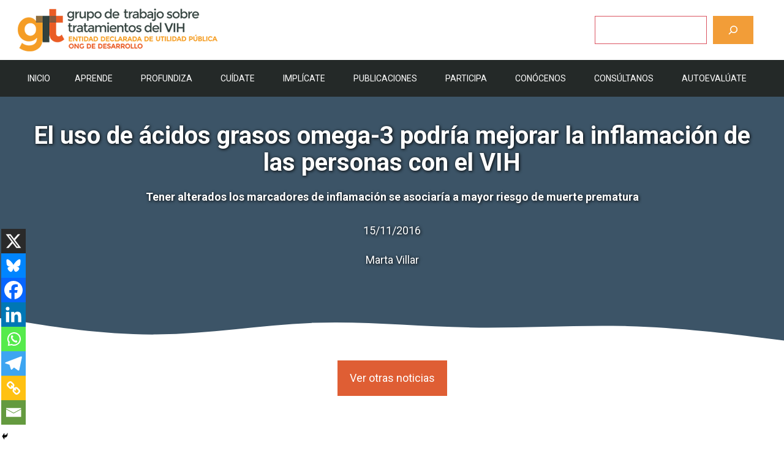

--- FILE ---
content_type: text/html; charset=UTF-8
request_url: https://www.gtt-vih.org/publicaciones/la-noticia-del-dia/15-11-16/
body_size: 38379
content:
<!DOCTYPE html>
<html lang="es">
<head>
	<meta charset="UTF-8">
	<meta name='robots' content='index, follow, max-image-preview:large, max-snippet:-1, max-video-preview:-1' />
<script id="cookieyes" type="text/javascript" src="https://cdn-cookieyes.com/client_data/653ccb4e342c64a73c7a4be6/script.js"></script><meta name="viewport" content="width=device-width, initial-scale=1">
	<!-- This site is optimized with the Yoast SEO plugin v26.8 - https://yoast.com/product/yoast-seo-wordpress/ -->
	<title>El uso de ácidos grasos omega-3 podría mejorar la inflamación de las personas con el VIH - gTt-VIH</title>
	<link rel="canonical" href="https://www.gtt-vih.org/publicaciones/la-noticia-del-dia/15-11-16/" />
	<meta property="og:locale" content="es_ES" />
	<meta property="og:type" content="article" />
	<meta property="og:title" content="El uso de ácidos grasos omega-3 podría mejorar la inflamación de las personas con el VIH - gTt-VIH" />
	<meta property="og:description" content="Tener alterados los marcadores de inflamación se asociaría a mayor riesgo de muerte prematura" />
	<meta property="og:url" content="https://www.gtt-vih.org/publicaciones/la-noticia-del-dia/15-11-16/" />
	<meta property="og:site_name" content="gTt-VIH" />
	<meta property="article:publisher" content="https://www.facebook.com/gtt.vih/" />
	<meta property="article:published_time" content="2016-11-15T16:02:52+00:00" />
	<meta property="article:modified_time" content="2023-05-25T07:45:18+00:00" />
	<meta property="og:image" content="https://www.gtt-vih.org/wp-content/uploads/2024/07/logo-con-aire.jpg" />
	<meta property="og:image:width" content="1696" />
	<meta property="og:image:height" content="784" />
	<meta property="og:image:type" content="image/jpeg" />
	<meta name="author" content="admin" />
	<meta name="twitter:card" content="summary_large_image" />
	<meta name="twitter:creator" content="@gTtVIH" />
	<meta name="twitter:site" content="@gTtVIH" />
	<meta name="twitter:label1" content="Escrito por" />
	<meta name="twitter:data1" content="admin" />
	<meta name="twitter:label2" content="Tiempo de lectura" />
	<meta name="twitter:data2" content="5 minutos" />
	<script type="application/ld+json" class="yoast-schema-graph">{"@context":"https://schema.org","@graph":[{"@type":"Article","@id":"https://www.gtt-vih.org/publicaciones/la-noticia-del-dia/15-11-16/#article","isPartOf":{"@id":"https://www.gtt-vih.org/publicaciones/la-noticia-del-dia/15-11-16/"},"author":{"name":"admin","@id":"https://www.gtt-vih.org/#/schema/person/150bfcfbda1cf112e6c7bcfaeac5fb52"},"headline":"El uso de ácidos grasos omega-3 podría mejorar la inflamación de las personas con el VIH","datePublished":"2016-11-15T16:02:52+00:00","dateModified":"2023-05-25T07:45:18+00:00","mainEntityOfPage":{"@id":"https://www.gtt-vih.org/publicaciones/la-noticia-del-dia/15-11-16/"},"wordCount":1031,"commentCount":0,"publisher":{"@id":"https://www.gtt-vih.org/#organization"},"keywords":["Pruebas y analísis","Salud y VIH"],"articleSection":["La noticia del día"],"inLanguage":"es"},{"@type":"WebPage","@id":"https://www.gtt-vih.org/publicaciones/la-noticia-del-dia/15-11-16/","url":"https://www.gtt-vih.org/publicaciones/la-noticia-del-dia/15-11-16/","name":"El uso de ácidos grasos omega-3 podría mejorar la inflamación de las personas con el VIH - gTt-VIH","isPartOf":{"@id":"https://www.gtt-vih.org/#website"},"datePublished":"2016-11-15T16:02:52+00:00","dateModified":"2023-05-25T07:45:18+00:00","breadcrumb":{"@id":"https://www.gtt-vih.org/publicaciones/la-noticia-del-dia/15-11-16/#breadcrumb"},"inLanguage":"es","potentialAction":[{"@type":"ReadAction","target":["https://www.gtt-vih.org/publicaciones/la-noticia-del-dia/15-11-16/"]}]},{"@type":"BreadcrumbList","@id":"https://www.gtt-vih.org/publicaciones/la-noticia-del-dia/15-11-16/#breadcrumb","itemListElement":[{"@type":"ListItem","position":1,"name":"Portada","item":"https://www.gtt-vih.org/"},{"@type":"ListItem","position":2,"name":"El uso de ácidos grasos omega-3 podría mejorar la inflamación de las personas con el VIH"}]},{"@type":"WebSite","@id":"https://www.gtt-vih.org/#website","url":"https://www.gtt-vih.org/","name":"gTt-VIH","description":"Grupo de Trabajo sobre Tratamientos del VIH","publisher":{"@id":"https://www.gtt-vih.org/#organization"},"alternateName":"Grupo de trabajo sobre tratamientos del VIH (gTt-VIH)","potentialAction":[{"@type":"SearchAction","target":{"@type":"EntryPoint","urlTemplate":"https://www.gtt-vih.org/?s={search_term_string}"},"query-input":{"@type":"PropertyValueSpecification","valueRequired":true,"valueName":"search_term_string"}}],"inLanguage":"es"},{"@type":"Organization","@id":"https://www.gtt-vih.org/#organization","name":"Grupo de trabajo sobre tratamiento del VIH (gTt-VIH)","url":"https://www.gtt-vih.org/","logo":{"@type":"ImageObject","inLanguage":"es","@id":"https://www.gtt-vih.org/#/schema/logo/image/","url":"https://www.gtt-vih.org/wp-content/uploads/2023/05/cropped-Favicon.png","contentUrl":"https://www.gtt-vih.org/wp-content/uploads/2023/05/cropped-Favicon.png","width":512,"height":512,"caption":"Grupo de trabajo sobre tratamiento del VIH (gTt-VIH)"},"image":{"@id":"https://www.gtt-vih.org/#/schema/logo/image/"},"sameAs":["https://www.facebook.com/gtt.vih/","https://x.com/gTtVIH","https://www.instagram.com/gtt_vih/"]},{"@type":"Person","@id":"https://www.gtt-vih.org/#/schema/person/150bfcfbda1cf112e6c7bcfaeac5fb52","name":"admin","image":{"@type":"ImageObject","inLanguage":"es","@id":"https://www.gtt-vih.org/#/schema/person/image/","url":"https://secure.gravatar.com/avatar/82e22cc5579557204b060ac2c8b751e02b74e0efa92ee53019ef651cc2da88a4?s=96&d=mm&r=g","contentUrl":"https://secure.gravatar.com/avatar/82e22cc5579557204b060ac2c8b751e02b74e0efa92ee53019ef651cc2da88a4?s=96&d=mm&r=g","caption":"admin"},"sameAs":["https://gtt.s3ways.es"],"url":"https://www.gtt-vih.org/author/gtt/"}]}</script>
	<!-- / Yoast SEO plugin. -->


<link href='https://fonts.gstatic.com' crossorigin rel='preconnect' />
<link href='https://fonts.googleapis.com' crossorigin rel='preconnect' />
<link rel="alternate" type="application/rss+xml" title="gTt-VIH &raquo; Feed" href="https://www.gtt-vih.org/feed/" />
<link rel="alternate" type="application/rss+xml" title="gTt-VIH &raquo; Feed de los comentarios" href="https://www.gtt-vih.org/comments/feed/" />
<link rel="alternate" title="oEmbed (JSON)" type="application/json+oembed" href="https://www.gtt-vih.org/wp-json/oembed/1.0/embed?url=https%3A%2F%2Fwww.gtt-vih.org%2Fpublicaciones%2Fla-noticia-del-dia%2F15-11-16%2F" />
<link rel="alternate" title="oEmbed (XML)" type="text/xml+oembed" href="https://www.gtt-vih.org/wp-json/oembed/1.0/embed?url=https%3A%2F%2Fwww.gtt-vih.org%2Fpublicaciones%2Fla-noticia-del-dia%2F15-11-16%2F&#038;format=xml" />
<style id='wp-img-auto-sizes-contain-inline-css'>
img:is([sizes=auto i],[sizes^="auto," i]){contain-intrinsic-size:3000px 1500px}
/*# sourceURL=wp-img-auto-sizes-contain-inline-css */
</style>
<link rel='stylesheet' id='sdm-styles-css' href='https://www.gtt-vih.org/wp-content/plugins/simple-download-monitor/css/sdm_wp_styles.css?ver=6.9' media='all' />
<link rel='stylesheet' id='formidable-css' href='https://www.gtt-vih.org/wp-content/plugins/formidable/css/formidableforms.css?ver=114403' media='all' />
<style id='wp-emoji-styles-inline-css'>

	img.wp-smiley, img.emoji {
		display: inline !important;
		border: none !important;
		box-shadow: none !important;
		height: 1em !important;
		width: 1em !important;
		margin: 0 0.07em !important;
		vertical-align: -0.1em !important;
		background: none !important;
		padding: 0 !important;
	}
/*# sourceURL=wp-emoji-styles-inline-css */
</style>
<style id='wp-block-library-inline-css'>
:root{--wp-block-synced-color:#7a00df;--wp-block-synced-color--rgb:122,0,223;--wp-bound-block-color:var(--wp-block-synced-color);--wp-editor-canvas-background:#ddd;--wp-admin-theme-color:#007cba;--wp-admin-theme-color--rgb:0,124,186;--wp-admin-theme-color-darker-10:#006ba1;--wp-admin-theme-color-darker-10--rgb:0,107,160.5;--wp-admin-theme-color-darker-20:#005a87;--wp-admin-theme-color-darker-20--rgb:0,90,135;--wp-admin-border-width-focus:2px}@media (min-resolution:192dpi){:root{--wp-admin-border-width-focus:1.5px}}.wp-element-button{cursor:pointer}:root .has-very-light-gray-background-color{background-color:#eee}:root .has-very-dark-gray-background-color{background-color:#313131}:root .has-very-light-gray-color{color:#eee}:root .has-very-dark-gray-color{color:#313131}:root .has-vivid-green-cyan-to-vivid-cyan-blue-gradient-background{background:linear-gradient(135deg,#00d084,#0693e3)}:root .has-purple-crush-gradient-background{background:linear-gradient(135deg,#34e2e4,#4721fb 50%,#ab1dfe)}:root .has-hazy-dawn-gradient-background{background:linear-gradient(135deg,#faaca8,#dad0ec)}:root .has-subdued-olive-gradient-background{background:linear-gradient(135deg,#fafae1,#67a671)}:root .has-atomic-cream-gradient-background{background:linear-gradient(135deg,#fdd79a,#004a59)}:root .has-nightshade-gradient-background{background:linear-gradient(135deg,#330968,#31cdcf)}:root .has-midnight-gradient-background{background:linear-gradient(135deg,#020381,#2874fc)}:root{--wp--preset--font-size--normal:16px;--wp--preset--font-size--huge:42px}.has-regular-font-size{font-size:1em}.has-larger-font-size{font-size:2.625em}.has-normal-font-size{font-size:var(--wp--preset--font-size--normal)}.has-huge-font-size{font-size:var(--wp--preset--font-size--huge)}.has-text-align-center{text-align:center}.has-text-align-left{text-align:left}.has-text-align-right{text-align:right}.has-fit-text{white-space:nowrap!important}#end-resizable-editor-section{display:none}.aligncenter{clear:both}.items-justified-left{justify-content:flex-start}.items-justified-center{justify-content:center}.items-justified-right{justify-content:flex-end}.items-justified-space-between{justify-content:space-between}.screen-reader-text{border:0;clip-path:inset(50%);height:1px;margin:-1px;overflow:hidden;padding:0;position:absolute;width:1px;word-wrap:normal!important}.screen-reader-text:focus{background-color:#ddd;clip-path:none;color:#444;display:block;font-size:1em;height:auto;left:5px;line-height:normal;padding:15px 23px 14px;text-decoration:none;top:5px;width:auto;z-index:100000}html :where(.has-border-color){border-style:solid}html :where([style*=border-top-color]){border-top-style:solid}html :where([style*=border-right-color]){border-right-style:solid}html :where([style*=border-bottom-color]){border-bottom-style:solid}html :where([style*=border-left-color]){border-left-style:solid}html :where([style*=border-width]){border-style:solid}html :where([style*=border-top-width]){border-top-style:solid}html :where([style*=border-right-width]){border-right-style:solid}html :where([style*=border-bottom-width]){border-bottom-style:solid}html :where([style*=border-left-width]){border-left-style:solid}html :where(img[class*=wp-image-]){height:auto;max-width:100%}:where(figure){margin:0 0 1em}html :where(.is-position-sticky){--wp-admin--admin-bar--position-offset:var(--wp-admin--admin-bar--height,0px)}@media screen and (max-width:600px){html :where(.is-position-sticky){--wp-admin--admin-bar--position-offset:0px}}

/*# sourceURL=wp-block-library-inline-css */
</style><style id='wp-block-search-inline-css'>
.wp-block-search__button{margin-left:10px;word-break:normal}.wp-block-search__button.has-icon{line-height:0}.wp-block-search__button svg{height:1.25em;min-height:24px;min-width:24px;width:1.25em;fill:currentColor;vertical-align:text-bottom}:where(.wp-block-search__button){border:1px solid #ccc;padding:6px 10px}.wp-block-search__inside-wrapper{display:flex;flex:auto;flex-wrap:nowrap;max-width:100%}.wp-block-search__label{width:100%}.wp-block-search.wp-block-search__button-only .wp-block-search__button{box-sizing:border-box;display:flex;flex-shrink:0;justify-content:center;margin-left:0;max-width:100%}.wp-block-search.wp-block-search__button-only .wp-block-search__inside-wrapper{min-width:0!important;transition-property:width}.wp-block-search.wp-block-search__button-only .wp-block-search__input{flex-basis:100%;transition-duration:.3s}.wp-block-search.wp-block-search__button-only.wp-block-search__searchfield-hidden,.wp-block-search.wp-block-search__button-only.wp-block-search__searchfield-hidden .wp-block-search__inside-wrapper{overflow:hidden}.wp-block-search.wp-block-search__button-only.wp-block-search__searchfield-hidden .wp-block-search__input{border-left-width:0!important;border-right-width:0!important;flex-basis:0;flex-grow:0;margin:0;min-width:0!important;padding-left:0!important;padding-right:0!important;width:0!important}:where(.wp-block-search__input){appearance:none;border:1px solid #949494;flex-grow:1;font-family:inherit;font-size:inherit;font-style:inherit;font-weight:inherit;letter-spacing:inherit;line-height:inherit;margin-left:0;margin-right:0;min-width:3rem;padding:8px;text-decoration:unset!important;text-transform:inherit}:where(.wp-block-search__button-inside .wp-block-search__inside-wrapper){background-color:#fff;border:1px solid #949494;box-sizing:border-box;padding:4px}:where(.wp-block-search__button-inside .wp-block-search__inside-wrapper) .wp-block-search__input{border:none;border-radius:0;padding:0 4px}:where(.wp-block-search__button-inside .wp-block-search__inside-wrapper) .wp-block-search__input:focus{outline:none}:where(.wp-block-search__button-inside .wp-block-search__inside-wrapper) :where(.wp-block-search__button){padding:4px 8px}.wp-block-search.aligncenter .wp-block-search__inside-wrapper{margin:auto}.wp-block[data-align=right] .wp-block-search.wp-block-search__button-only .wp-block-search__inside-wrapper{float:right}
/*# sourceURL=https://www.gtt-vih.org/wp-includes/blocks/search/style.min.css */
</style>
<style id='wp-block-columns-inline-css'>
.wp-block-columns{box-sizing:border-box;display:flex;flex-wrap:wrap!important}@media (min-width:782px){.wp-block-columns{flex-wrap:nowrap!important}}.wp-block-columns{align-items:normal!important}.wp-block-columns.are-vertically-aligned-top{align-items:flex-start}.wp-block-columns.are-vertically-aligned-center{align-items:center}.wp-block-columns.are-vertically-aligned-bottom{align-items:flex-end}@media (max-width:781px){.wp-block-columns:not(.is-not-stacked-on-mobile)>.wp-block-column{flex-basis:100%!important}}@media (min-width:782px){.wp-block-columns:not(.is-not-stacked-on-mobile)>.wp-block-column{flex-basis:0;flex-grow:1}.wp-block-columns:not(.is-not-stacked-on-mobile)>.wp-block-column[style*=flex-basis]{flex-grow:0}}.wp-block-columns.is-not-stacked-on-mobile{flex-wrap:nowrap!important}.wp-block-columns.is-not-stacked-on-mobile>.wp-block-column{flex-basis:0;flex-grow:1}.wp-block-columns.is-not-stacked-on-mobile>.wp-block-column[style*=flex-basis]{flex-grow:0}:where(.wp-block-columns){margin-bottom:1.75em}:where(.wp-block-columns.has-background){padding:1.25em 2.375em}.wp-block-column{flex-grow:1;min-width:0;overflow-wrap:break-word;word-break:break-word}.wp-block-column.is-vertically-aligned-top{align-self:flex-start}.wp-block-column.is-vertically-aligned-center{align-self:center}.wp-block-column.is-vertically-aligned-bottom{align-self:flex-end}.wp-block-column.is-vertically-aligned-stretch{align-self:stretch}.wp-block-column.is-vertically-aligned-bottom,.wp-block-column.is-vertically-aligned-center,.wp-block-column.is-vertically-aligned-top{width:100%}
/*# sourceURL=https://www.gtt-vih.org/wp-includes/blocks/columns/style.min.css */
</style>
<style id='wp-block-paragraph-inline-css'>
.is-small-text{font-size:.875em}.is-regular-text{font-size:1em}.is-large-text{font-size:2.25em}.is-larger-text{font-size:3em}.has-drop-cap:not(:focus):first-letter{float:left;font-size:8.4em;font-style:normal;font-weight:100;line-height:.68;margin:.05em .1em 0 0;text-transform:uppercase}body.rtl .has-drop-cap:not(:focus):first-letter{float:none;margin-left:.1em}p.has-drop-cap.has-background{overflow:hidden}:root :where(p.has-background){padding:1.25em 2.375em}:where(p.has-text-color:not(.has-link-color)) a{color:inherit}p.has-text-align-left[style*="writing-mode:vertical-lr"],p.has-text-align-right[style*="writing-mode:vertical-rl"]{rotate:180deg}
/*# sourceURL=https://www.gtt-vih.org/wp-includes/blocks/paragraph/style.min.css */
</style>
<style id='wp-block-separator-inline-css'>
@charset "UTF-8";.wp-block-separator{border:none;border-top:2px solid}:root :where(.wp-block-separator.is-style-dots){height:auto;line-height:1;text-align:center}:root :where(.wp-block-separator.is-style-dots):before{color:currentColor;content:"···";font-family:serif;font-size:1.5em;letter-spacing:2em;padding-left:2em}.wp-block-separator.is-style-dots{background:none!important;border:none!important}
/*# sourceURL=https://www.gtt-vih.org/wp-includes/blocks/separator/style.min.css */
</style>
<style id='wp-block-spacer-inline-css'>
.wp-block-spacer{clear:both}
/*# sourceURL=https://www.gtt-vih.org/wp-includes/blocks/spacer/style.min.css */
</style>
<style id='global-styles-inline-css'>
:root{--wp--preset--aspect-ratio--square: 1;--wp--preset--aspect-ratio--4-3: 4/3;--wp--preset--aspect-ratio--3-4: 3/4;--wp--preset--aspect-ratio--3-2: 3/2;--wp--preset--aspect-ratio--2-3: 2/3;--wp--preset--aspect-ratio--16-9: 16/9;--wp--preset--aspect-ratio--9-16: 9/16;--wp--preset--color--black: #000000;--wp--preset--color--cyan-bluish-gray: #abb8c3;--wp--preset--color--white: #ffffff;--wp--preset--color--pale-pink: #f78da7;--wp--preset--color--vivid-red: #cf2e2e;--wp--preset--color--luminous-vivid-orange: #ff6900;--wp--preset--color--luminous-vivid-amber: #fcb900;--wp--preset--color--light-green-cyan: #7bdcb5;--wp--preset--color--vivid-green-cyan: #00d084;--wp--preset--color--pale-cyan-blue: #8ed1fc;--wp--preset--color--vivid-cyan-blue: #0693e3;--wp--preset--color--vivid-purple: #9b51e0;--wp--preset--color--contrast: var(--contrast);--wp--preset--color--contrast-2: var(--contrast-2);--wp--preset--color--contrast-3: var(--contrast-3);--wp--preset--color--base: var(--base);--wp--preset--color--base-2: var(--base-2);--wp--preset--color--base-3: var(--base-3);--wp--preset--color--accent: var(--accent);--wp--preset--color--accent-2: var(--accent-2);--wp--preset--color--accent-semi-transparent: var(--accent-semi-transparent);--wp--preset--gradient--vivid-cyan-blue-to-vivid-purple: linear-gradient(135deg,rgb(6,147,227) 0%,rgb(155,81,224) 100%);--wp--preset--gradient--light-green-cyan-to-vivid-green-cyan: linear-gradient(135deg,rgb(122,220,180) 0%,rgb(0,208,130) 100%);--wp--preset--gradient--luminous-vivid-amber-to-luminous-vivid-orange: linear-gradient(135deg,rgb(252,185,0) 0%,rgb(255,105,0) 100%);--wp--preset--gradient--luminous-vivid-orange-to-vivid-red: linear-gradient(135deg,rgb(255,105,0) 0%,rgb(207,46,46) 100%);--wp--preset--gradient--very-light-gray-to-cyan-bluish-gray: linear-gradient(135deg,rgb(238,238,238) 0%,rgb(169,184,195) 100%);--wp--preset--gradient--cool-to-warm-spectrum: linear-gradient(135deg,rgb(74,234,220) 0%,rgb(151,120,209) 20%,rgb(207,42,186) 40%,rgb(238,44,130) 60%,rgb(251,105,98) 80%,rgb(254,248,76) 100%);--wp--preset--gradient--blush-light-purple: linear-gradient(135deg,rgb(255,206,236) 0%,rgb(152,150,240) 100%);--wp--preset--gradient--blush-bordeaux: linear-gradient(135deg,rgb(254,205,165) 0%,rgb(254,45,45) 50%,rgb(107,0,62) 100%);--wp--preset--gradient--luminous-dusk: linear-gradient(135deg,rgb(255,203,112) 0%,rgb(199,81,192) 50%,rgb(65,88,208) 100%);--wp--preset--gradient--pale-ocean: linear-gradient(135deg,rgb(255,245,203) 0%,rgb(182,227,212) 50%,rgb(51,167,181) 100%);--wp--preset--gradient--electric-grass: linear-gradient(135deg,rgb(202,248,128) 0%,rgb(113,206,126) 100%);--wp--preset--gradient--midnight: linear-gradient(135deg,rgb(2,3,129) 0%,rgb(40,116,252) 100%);--wp--preset--font-size--small: 13px;--wp--preset--font-size--medium: 20px;--wp--preset--font-size--large: 36px;--wp--preset--font-size--x-large: 42px;--wp--preset--spacing--20: 0.44rem;--wp--preset--spacing--30: 0.67rem;--wp--preset--spacing--40: 1rem;--wp--preset--spacing--50: 1.5rem;--wp--preset--spacing--60: 2.25rem;--wp--preset--spacing--70: 3.38rem;--wp--preset--spacing--80: 5.06rem;--wp--preset--shadow--natural: 6px 6px 9px rgba(0, 0, 0, 0.2);--wp--preset--shadow--deep: 12px 12px 50px rgba(0, 0, 0, 0.4);--wp--preset--shadow--sharp: 6px 6px 0px rgba(0, 0, 0, 0.2);--wp--preset--shadow--outlined: 6px 6px 0px -3px rgb(255, 255, 255), 6px 6px rgb(0, 0, 0);--wp--preset--shadow--crisp: 6px 6px 0px rgb(0, 0, 0);}:where(.is-layout-flex){gap: 0.5em;}:where(.is-layout-grid){gap: 0.5em;}body .is-layout-flex{display: flex;}.is-layout-flex{flex-wrap: wrap;align-items: center;}.is-layout-flex > :is(*, div){margin: 0;}body .is-layout-grid{display: grid;}.is-layout-grid > :is(*, div){margin: 0;}:where(.wp-block-columns.is-layout-flex){gap: 2em;}:where(.wp-block-columns.is-layout-grid){gap: 2em;}:where(.wp-block-post-template.is-layout-flex){gap: 1.25em;}:where(.wp-block-post-template.is-layout-grid){gap: 1.25em;}.has-black-color{color: var(--wp--preset--color--black) !important;}.has-cyan-bluish-gray-color{color: var(--wp--preset--color--cyan-bluish-gray) !important;}.has-white-color{color: var(--wp--preset--color--white) !important;}.has-pale-pink-color{color: var(--wp--preset--color--pale-pink) !important;}.has-vivid-red-color{color: var(--wp--preset--color--vivid-red) !important;}.has-luminous-vivid-orange-color{color: var(--wp--preset--color--luminous-vivid-orange) !important;}.has-luminous-vivid-amber-color{color: var(--wp--preset--color--luminous-vivid-amber) !important;}.has-light-green-cyan-color{color: var(--wp--preset--color--light-green-cyan) !important;}.has-vivid-green-cyan-color{color: var(--wp--preset--color--vivid-green-cyan) !important;}.has-pale-cyan-blue-color{color: var(--wp--preset--color--pale-cyan-blue) !important;}.has-vivid-cyan-blue-color{color: var(--wp--preset--color--vivid-cyan-blue) !important;}.has-vivid-purple-color{color: var(--wp--preset--color--vivid-purple) !important;}.has-black-background-color{background-color: var(--wp--preset--color--black) !important;}.has-cyan-bluish-gray-background-color{background-color: var(--wp--preset--color--cyan-bluish-gray) !important;}.has-white-background-color{background-color: var(--wp--preset--color--white) !important;}.has-pale-pink-background-color{background-color: var(--wp--preset--color--pale-pink) !important;}.has-vivid-red-background-color{background-color: var(--wp--preset--color--vivid-red) !important;}.has-luminous-vivid-orange-background-color{background-color: var(--wp--preset--color--luminous-vivid-orange) !important;}.has-luminous-vivid-amber-background-color{background-color: var(--wp--preset--color--luminous-vivid-amber) !important;}.has-light-green-cyan-background-color{background-color: var(--wp--preset--color--light-green-cyan) !important;}.has-vivid-green-cyan-background-color{background-color: var(--wp--preset--color--vivid-green-cyan) !important;}.has-pale-cyan-blue-background-color{background-color: var(--wp--preset--color--pale-cyan-blue) !important;}.has-vivid-cyan-blue-background-color{background-color: var(--wp--preset--color--vivid-cyan-blue) !important;}.has-vivid-purple-background-color{background-color: var(--wp--preset--color--vivid-purple) !important;}.has-black-border-color{border-color: var(--wp--preset--color--black) !important;}.has-cyan-bluish-gray-border-color{border-color: var(--wp--preset--color--cyan-bluish-gray) !important;}.has-white-border-color{border-color: var(--wp--preset--color--white) !important;}.has-pale-pink-border-color{border-color: var(--wp--preset--color--pale-pink) !important;}.has-vivid-red-border-color{border-color: var(--wp--preset--color--vivid-red) !important;}.has-luminous-vivid-orange-border-color{border-color: var(--wp--preset--color--luminous-vivid-orange) !important;}.has-luminous-vivid-amber-border-color{border-color: var(--wp--preset--color--luminous-vivid-amber) !important;}.has-light-green-cyan-border-color{border-color: var(--wp--preset--color--light-green-cyan) !important;}.has-vivid-green-cyan-border-color{border-color: var(--wp--preset--color--vivid-green-cyan) !important;}.has-pale-cyan-blue-border-color{border-color: var(--wp--preset--color--pale-cyan-blue) !important;}.has-vivid-cyan-blue-border-color{border-color: var(--wp--preset--color--vivid-cyan-blue) !important;}.has-vivid-purple-border-color{border-color: var(--wp--preset--color--vivid-purple) !important;}.has-vivid-cyan-blue-to-vivid-purple-gradient-background{background: var(--wp--preset--gradient--vivid-cyan-blue-to-vivid-purple) !important;}.has-light-green-cyan-to-vivid-green-cyan-gradient-background{background: var(--wp--preset--gradient--light-green-cyan-to-vivid-green-cyan) !important;}.has-luminous-vivid-amber-to-luminous-vivid-orange-gradient-background{background: var(--wp--preset--gradient--luminous-vivid-amber-to-luminous-vivid-orange) !important;}.has-luminous-vivid-orange-to-vivid-red-gradient-background{background: var(--wp--preset--gradient--luminous-vivid-orange-to-vivid-red) !important;}.has-very-light-gray-to-cyan-bluish-gray-gradient-background{background: var(--wp--preset--gradient--very-light-gray-to-cyan-bluish-gray) !important;}.has-cool-to-warm-spectrum-gradient-background{background: var(--wp--preset--gradient--cool-to-warm-spectrum) !important;}.has-blush-light-purple-gradient-background{background: var(--wp--preset--gradient--blush-light-purple) !important;}.has-blush-bordeaux-gradient-background{background: var(--wp--preset--gradient--blush-bordeaux) !important;}.has-luminous-dusk-gradient-background{background: var(--wp--preset--gradient--luminous-dusk) !important;}.has-pale-ocean-gradient-background{background: var(--wp--preset--gradient--pale-ocean) !important;}.has-electric-grass-gradient-background{background: var(--wp--preset--gradient--electric-grass) !important;}.has-midnight-gradient-background{background: var(--wp--preset--gradient--midnight) !important;}.has-small-font-size{font-size: var(--wp--preset--font-size--small) !important;}.has-medium-font-size{font-size: var(--wp--preset--font-size--medium) !important;}.has-large-font-size{font-size: var(--wp--preset--font-size--large) !important;}.has-x-large-font-size{font-size: var(--wp--preset--font-size--x-large) !important;}
:where(.wp-block-columns.is-layout-flex){gap: 2em;}:where(.wp-block-columns.is-layout-grid){gap: 2em;}
/*# sourceURL=global-styles-inline-css */
</style>
<style id='core-block-supports-inline-css'>
.wp-container-core-columns-is-layout-9d6595d7{flex-wrap:nowrap;}
/*# sourceURL=core-block-supports-inline-css */
</style>

<style id='classic-theme-styles-inline-css'>
/*! This file is auto-generated */
.wp-block-button__link{color:#fff;background-color:#32373c;border-radius:9999px;box-shadow:none;text-decoration:none;padding:calc(.667em + 2px) calc(1.333em + 2px);font-size:1.125em}.wp-block-file__button{background:#32373c;color:#fff;text-decoration:none}
/*# sourceURL=/wp-includes/css/classic-themes.min.css */
</style>
<link rel='stylesheet' id='wp-show-posts-css' href='https://www.gtt-vih.org/wp-content/plugins/wp-show-posts/css/wp-show-posts-min.css?ver=1.1.6' media='all' />
<link rel='stylesheet' id='megamenu-css' href='https://www.gtt-vih.org/wp-content/uploads/maxmegamenu/style.css?ver=52b86c' media='all' />
<link rel='stylesheet' id='dashicons-css' href='https://www.gtt-vih.org/wp-includes/css/dashicons.min.css?ver=6.9' media='all' />
<link rel='stylesheet' id='generate-widget-areas-css' href='https://www.gtt-vih.org/wp-content/themes/generatepress/assets/css/components/widget-areas.min.css?ver=3.4.0' media='all' />
<link rel='stylesheet' id='generate-style-css' href='https://www.gtt-vih.org/wp-content/themes/generatepress/assets/css/main.min.css?ver=3.4.0' media='all' />
<style id='generate-style-inline-css'>
body{background-color:var(--base-3);color:var(--contrast-2);}a{color:#ee712d;}a:hover, a:focus, a:active{color:var(--contrast);}.grid-container{max-width:1240px;}.wp-block-group__inner-container{max-width:1240px;margin-left:auto;margin-right:auto;}:root{--contrast:#000000;--contrast-2:#222222;--contrast-3:#636363;--base:#f0f0f0;--base-2:#fafafa;--base-3:#ffffff;--accent:#3c5467;--accent-2:#db5461;--accent-semi-transparent:rgba(60,84,103,0.9);}:root .has-contrast-color{color:var(--contrast);}:root .has-contrast-background-color{background-color:var(--contrast);}:root .has-contrast-2-color{color:var(--contrast-2);}:root .has-contrast-2-background-color{background-color:var(--contrast-2);}:root .has-contrast-3-color{color:var(--contrast-3);}:root .has-contrast-3-background-color{background-color:var(--contrast-3);}:root .has-base-color{color:var(--base);}:root .has-base-background-color{background-color:var(--base);}:root .has-base-2-color{color:var(--base-2);}:root .has-base-2-background-color{background-color:var(--base-2);}:root .has-base-3-color{color:var(--base-3);}:root .has-base-3-background-color{background-color:var(--base-3);}:root .has-accent-color{color:var(--accent);}:root .has-accent-background-color{background-color:var(--accent);}:root .has-accent-2-color{color:var(--accent-2);}:root .has-accent-2-background-color{background-color:var(--accent-2);}:root .has-accent-semi-transparent-color{color:var(--accent-semi-transparent);}:root .has-accent-semi-transparent-background-color{background-color:var(--accent-semi-transparent);}body, button, input, select, textarea{font-family:Roboto, sans-serif;font-size:18px;}body{line-height:1.6;}.main-navigation a, .main-navigation .menu-toggle, .main-navigation .menu-bar-items{font-weight:700;font-size:18px;}.widget-title{font-weight:700;font-size:17px;}button:not(.menu-toggle),html input[type="button"],input[type="reset"],input[type="submit"],.button,.wp-block-button .wp-block-button__link{font-weight:700;font-size:18px;}.site-info{font-size:18px;}h1{font-weight:700;font-size:40px;line-height:1.1;}h2{font-weight:700;font-size:30px;line-height:1.3;}h3{font-weight:700;font-size:26px;line-height:1.4;}h4{font-weight:700;font-size:22px;line-height:1.4;}.top-bar{background-color:#636363;color:#ffffff;}.top-bar a{color:#ffffff;}.top-bar a:hover{color:#303030;}.site-header{background-color:var(--base-3);color:var(--contrast);}.site-header a{color:var(--contrast-2);}.site-header a:hover{color:var(--contrast);}.main-title a,.main-title a:hover{color:var(--contrast);}.site-description{color:var(--contrast-3);}.main-navigation .main-nav ul li a, .main-navigation .menu-toggle, .main-navigation .menu-bar-items{color:var(--base-3);}.main-navigation .main-nav ul li:not([class*="current-menu-"]):hover > a, .main-navigation .main-nav ul li:not([class*="current-menu-"]):focus > a, .main-navigation .main-nav ul li.sfHover:not([class*="current-menu-"]) > a, .main-navigation .menu-bar-item:hover > a, .main-navigation .menu-bar-item.sfHover > a{color:var(--base-3);}button.menu-toggle:hover,button.menu-toggle:focus{color:var(--base-3);}.main-navigation .main-nav ul li[class*="current-menu-"] > a{color:var(--base-3);}.navigation-search input[type="search"],.navigation-search input[type="search"]:active, .navigation-search input[type="search"]:focus, .main-navigation .main-nav ul li.search-item.active > a, .main-navigation .menu-bar-items .search-item.active > a{color:var(--base-3);}.separate-containers .inside-article, .separate-containers .comments-area, .separate-containers .page-header, .one-container .container, .separate-containers .paging-navigation, .inside-page-header{background-color:var(--base-3);}.inside-article a,.paging-navigation a,.comments-area a,.page-header a{color:#df5e34;}.inside-article a:hover,.paging-navigation a:hover,.comments-area a:hover,.page-header a:hover{color:var(--contrast);}.entry-header h1,.page-header h1{color:#df5e34;}.entry-title a{color:#df5e34;}.entry-title a:hover{color:var(--contrast);}.entry-meta{color:var(--contrast-2);}.entry-meta a{color:#df5e34;}.entry-meta a:hover{color:var(--contrast-3);}h1{color:#df5e34;}h2{color:#df5e34;}h3{color:#df5e34;}h4{color:#df5e34;}h5{color:#df5e34;}.sidebar .widget{color:var(--contrast-2);background-color:var(--base-2);}.sidebar .widget a{color:var(--contrast-2);}.sidebar .widget a:hover{color:var(--accent-2);}.sidebar .widget .widget-title{color:var(--accent);}.footer-widgets .widget-title{color:var(--contrast);}.site-info{color:var(--base-3);background-color:#DF5E34;}.site-info a{color:var(--base-3);}.site-info a:hover{color:var(--base-2);}.footer-bar .widget_nav_menu .current-menu-item a{color:var(--base-2);}input[type="text"],input[type="email"],input[type="url"],input[type="password"],input[type="search"],input[type="tel"],input[type="number"],textarea,select{color:var(--contrast-3);background-color:var(--base-3);border-color:var(--accent-2);}input[type="text"]:focus,input[type="email"]:focus,input[type="url"]:focus,input[type="password"]:focus,input[type="search"]:focus,input[type="tel"]:focus,input[type="number"]:focus,textarea:focus,select:focus{color:var(--contrast-3);background-color:var(--base-3);border-color:var(--contrast-3);}button,html input[type="button"],input[type="reset"],input[type="submit"],a.button,a.wp-block-button__link:not(.has-background){color:var(--base-3);background-color:#df5e34;}button:hover,html input[type="button"]:hover,input[type="reset"]:hover,input[type="submit"]:hover,a.button:hover,button:focus,html input[type="button"]:focus,input[type="reset"]:focus,input[type="submit"]:focus,a.button:focus,a.wp-block-button__link:not(.has-background):active,a.wp-block-button__link:not(.has-background):focus,a.wp-block-button__link:not(.has-background):hover{color:var(--base-3);background-color:var(--contrast);}a.generate-back-to-top{background-color:rgba( 0,0,0,0.4 );color:#ffffff;}a.generate-back-to-top:hover,a.generate-back-to-top:focus{background-color:rgba( 0,0,0,0.6 );color:#ffffff;}:root{--gp-search-modal-bg-color:var(--base-3);--gp-search-modal-text-color:var(--contrast);--gp-search-modal-overlay-bg-color:rgba(0,0,0,0.2);}@media (max-width: 0px){.main-navigation .menu-bar-item:hover > a, .main-navigation .menu-bar-item.sfHover > a{background:none;color:var(--base-3);}}.inside-top-bar{padding:10px 40px 10px 0px;}.inside-header{padding:40px 20px 40px 20px;}.nav-below-header .main-navigation .inside-navigation.grid-container, .nav-above-header .main-navigation .inside-navigation.grid-container{padding:0px;}.separate-containers .inside-article, .separate-containers .comments-area, .separate-containers .page-header, .separate-containers .paging-navigation, .one-container .site-content, .inside-page-header{padding:80px 20px 20px 20px;}.site-main .wp-block-group__inner-container{padding:80px 20px 20px 20px;}.separate-containers .paging-navigation{padding-top:20px;padding-bottom:20px;}.entry-content .alignwide, body:not(.no-sidebar) .entry-content .alignfull{margin-left:-20px;width:calc(100% + 40px);max-width:calc(100% + 40px);}.one-container.right-sidebar .site-main,.one-container.both-right .site-main{margin-right:20px;}.one-container.left-sidebar .site-main,.one-container.both-left .site-main{margin-left:20px;}.one-container.both-sidebars .site-main{margin:0px 20px 0px 20px;}.one-container.archive .post:not(:last-child):not(.is-loop-template-item), .one-container.blog .post:not(:last-child):not(.is-loop-template-item){padding-bottom:20px;}.main-navigation .main-nav ul li a,.menu-toggle,.main-navigation .menu-bar-item > a{line-height:40px;}.navigation-search input[type="search"]{height:40px;}.rtl .menu-item-has-children .dropdown-menu-toggle{padding-left:20px;}.rtl .main-navigation .main-nav ul li.menu-item-has-children > a{padding-right:20px;}.widget-area .widget{padding:20px;}.footer-widgets-container{padding:0px;}.inside-site-info{padding:25px;}@media (max-width:768px){.separate-containers .inside-article, .separate-containers .comments-area, .separate-containers .page-header, .separate-containers .paging-navigation, .one-container .site-content, .inside-page-header{padding:80px 20px 20px 20px;}.site-main .wp-block-group__inner-container{padding:80px 20px 20px 20px;}.inside-top-bar{padding-right:30px;padding-left:30px;}.inside-header{padding-right:0px;padding-left:0px;}.widget-area .widget{padding-top:20px;padding-right:20px;padding-bottom:20px;padding-left:20px;}.footer-widgets-container{padding-top:30px;padding-right:30px;padding-bottom:30px;padding-left:30px;}.inside-site-info{padding-right:30px;padding-left:30px;}.entry-content .alignwide, body:not(.no-sidebar) .entry-content .alignfull{margin-left:-20px;width:calc(100% + 40px);max-width:calc(100% + 40px);}.one-container .site-main .paging-navigation{margin-bottom:20px;}}.is-right-sidebar{width:30%;}.is-left-sidebar{width:30%;}.site-content .content-area{width:100%;}@media (max-width: 0px){.main-navigation .menu-toggle,.sidebar-nav-mobile:not(#sticky-placeholder){display:block;}.main-navigation ul,.gen-sidebar-nav,.main-navigation:not(.slideout-navigation):not(.toggled) .main-nav > ul,.has-inline-mobile-toggle #site-navigation .inside-navigation > *:not(.navigation-search):not(.main-nav){display:none;}.nav-align-right .inside-navigation,.nav-align-center .inside-navigation{justify-content:space-between;}.has-inline-mobile-toggle .mobile-menu-control-wrapper{display:flex;flex-wrap:wrap;}.has-inline-mobile-toggle .inside-header{flex-direction:row;text-align:left;flex-wrap:wrap;}.has-inline-mobile-toggle .header-widget,.has-inline-mobile-toggle #site-navigation{flex-basis:100%;}.nav-float-left .has-inline-mobile-toggle #site-navigation{order:10;}}
#content {max-width: 800px;margin-left: auto;margin-right: auto;}
.dynamic-author-image-rounded{border-radius:100%;}.dynamic-featured-image, .dynamic-author-image{vertical-align:middle;}.one-container.blog .dynamic-content-template:not(:last-child), .one-container.archive .dynamic-content-template:not(:last-child){padding-bottom:0px;}.dynamic-entry-excerpt > p:last-child{margin-bottom:0px;}
.main-navigation.toggled .main-nav > ul{background-color: }.sticky-enabled .gen-sidebar-nav.is_stuck .main-navigation {margin-bottom: 0px;}.sticky-enabled .gen-sidebar-nav.is_stuck {z-index: 500;}.sticky-enabled .main-navigation.is_stuck {box-shadow: 0 2px 2px -2px rgba(0, 0, 0, .2);}.navigation-stick:not(.gen-sidebar-nav) {left: 0;right: 0;width: 100% !important;}.nav-float-right .navigation-stick {width: 100% !important;left: 0;}.nav-float-right .navigation-stick .navigation-branding {margin-right: auto;}.main-navigation.has-sticky-branding:not(.grid-container) .inside-navigation:not(.grid-container) .navigation-branding{margin-left: 10px;}.main-navigation.navigation-stick.has-sticky-branding .inside-navigation.grid-container{padding-left:20px;padding-right:20px;}@media (max-width:768px){.main-navigation.navigation-stick.has-sticky-branding .inside-navigation.grid-container{padding-left:0;padding-right:0;}}
.page-hero .inside-page-hero.grid-container{max-width:calc(1240px - 0px - 0px);}.inside-page-hero > *:last-child{margin-bottom:0px;}.page-hero time.updated{display:none;}.header-wrap{position:absolute;left:0px;right:0px;z-index:10;}.header-wrap .site-header{background:transparent;}
@media (max-width: 0px){.main-navigation .menu-toggle,.main-navigation .mobile-bar-items a,.main-navigation .menu-bar-item > a{padding-left:0px;padding-right:0px;}.main-navigation .main-nav ul li a,.main-navigation .menu-toggle,.main-navigation .mobile-bar-items a,.main-navigation .menu-bar-item > a{line-height:50px;}.main-navigation .site-logo.navigation-logo img, .mobile-header-navigation .site-logo.mobile-header-logo img, .navigation-search input[type="search"]{height:50px;}}.post-image:not(:first-child), .page-content:not(:first-child), .entry-content:not(:first-child), .entry-summary:not(:first-child), footer.entry-meta{margin-top:1em;}.post-image-above-header .inside-article div.featured-image, .post-image-above-header .inside-article div.post-image{margin-bottom:1em;}.main-navigation.slideout-navigation .main-nav > ul > li > a{line-height:60px;}
/*# sourceURL=generate-style-inline-css */
</style>
<link rel='stylesheet' id='generate-google-fonts-css' href='https://fonts.googleapis.com/css?family=Roboto%3Aregular%2C500%2C700&#038;display=auto&#038;ver=3.4.0' media='all' />
<link rel='stylesheet' id='newsletter-css' href='https://www.gtt-vih.org/wp-content/plugins/newsletter/style.css?ver=9.0.7' media='all' />
<style id='newsletter-inline-css'>
.tnp-subscription input[type=submit] {
 background-color: #df5e34!important;
 color: #fff!important;
 width: auto!important;
}

.tnp-subscription label {
  color: #df5e34!important;
}

.tnp-subscription {
	max-width: 2000px !important;
}
/*# sourceURL=newsletter-inline-css */
</style>
<link rel='stylesheet' id='heateor_sss_frontend_css-css' href='https://www.gtt-vih.org/wp-content/plugins/sassy-social-share/public/css/sassy-social-share-public.css?ver=3.3.79' media='all' />
<style id='heateor_sss_frontend_css-inline-css'>
.heateor_sss_button_instagram span.heateor_sss_svg,a.heateor_sss_instagram span.heateor_sss_svg{background:radial-gradient(circle at 30% 107%,#fdf497 0,#fdf497 5%,#fd5949 45%,#d6249f 60%,#285aeb 90%)}.heateor_sss_horizontal_sharing .heateor_sss_svg,.heateor_sss_standard_follow_icons_container .heateor_sss_svg{color:#fff;border-width:0px;border-style:solid;border-color:transparent}.heateor_sss_horizontal_sharing .heateorSssTCBackground{color:#666}.heateor_sss_horizontal_sharing span.heateor_sss_svg:hover,.heateor_sss_standard_follow_icons_container span.heateor_sss_svg:hover{border-color:transparent;}.heateor_sss_vertical_sharing span.heateor_sss_svg,.heateor_sss_floating_follow_icons_container span.heateor_sss_svg{color:#fff;border-width:0px;border-style:solid;border-color:transparent;}.heateor_sss_vertical_sharing .heateorSssTCBackground{color:#666;}.heateor_sss_vertical_sharing span.heateor_sss_svg:hover,.heateor_sss_floating_follow_icons_container span.heateor_sss_svg:hover{border-color:transparent;}@media screen and (max-width:783px) {.heateor_sss_vertical_sharing{display:none!important}}div.heateor_sss_mobile_footer{display:none;}@media screen and (max-width:783px){div.heateor_sss_bottom_sharing .heateorSssTCBackground{background-color:white}div.heateor_sss_bottom_sharing{width:100%!important;left:0!important;}div.heateor_sss_bottom_sharing a{width:12.5% !important;}div.heateor_sss_bottom_sharing .heateor_sss_svg{width: 100% !important;}div.heateor_sss_bottom_sharing div.heateorSssTotalShareCount{font-size:1em!important;line-height:28px!important}div.heateor_sss_bottom_sharing div.heateorSssTotalShareText{font-size:.7em!important;line-height:0px!important}div.heateor_sss_mobile_footer{display:block;height:40px;}.heateor_sss_bottom_sharing{padding:0!important;display:block!important;width:auto!important;bottom:-2px!important;top: auto!important;}.heateor_sss_bottom_sharing .heateor_sss_square_count{line-height:inherit;}.heateor_sss_bottom_sharing .heateorSssSharingArrow{display:none;}.heateor_sss_bottom_sharing .heateorSssTCBackground{margin-right:1.1em!important}}
/*# sourceURL=heateor_sss_frontend_css-inline-css */
</style>
<style id='generateblocks-inline-css'>
h1.gb-headline-0dcdf3e5{text-align:center;color:var(--base-3);}h6.gb-headline-60409940{text-align:center;color:var(--base-3);}h6.gb-headline-54abe66e{text-align:center;color:var(--base-3);}.gb-block-image-83bcc0eb{text-align:left;}.gb-image-83bcc0eb{vertical-align:middle;}.gb-container-1f9b7f17{background-color:var(--accent);color:var(--base-3);position:relative;overflow:hidden;position:relative;}.gb-container-1f9b7f17:before{content:"";background-image:url();background-repeat:no-repeat;background-position:center center;background-size:cover;z-index:0;position:absolute;top:0;right:0;bottom:0;left:0;transition:inherit;pointer-events:none;opacity:0.3;}.gb-container-1f9b7f17 > .gb-inside-container{padding:200px 20px 100px;max-width:1240px;margin-left:auto;margin-right:auto;z-index:1;position:relative;}.gb-container-1f9b7f17 a{color:var(--base-3);}.gb-container-1f9b7f17 a:hover{color:var(--accent-2);}.gb-grid-wrapper > .gb-grid-column-1f9b7f17 > .gb-container{display:flex;flex-direction:column;height:100%;}.gb-container-1f9b7f17 > .gb-shapes .gb-shape-1{color:var(--base-3);position:absolute;overflow:hidden;pointer-events:none;line-height:0;left:0;right:0;bottom:-1px;}.gb-container-1f9b7f17 > .gb-shapes .gb-shape-1 svg{height:40px;width:calc(100% + 1.3px);fill:currentColor;position:relative;left:50%;transform:translateX(-50%);min-width:100%;}.gb-container-1f9b7f17.gb-has-dynamic-bg:before{background-image:var(--background-url);}.gb-container-1f9b7f17.gb-no-dynamic-bg:before{background-image:none;}.gb-container-1bd2d902{padding-top:30px;}.gb-container-79ecdb29{display:flex;justify-content:center;}.gb-container-74047310{margin-top:0px;margin-bottom:0px;background-color:var(--base-3);color:var(u002du002dbase-3);}.gb-container-74047310 > .gb-inside-container{padding:60px 20px 20px;max-width:1240px;margin-left:auto;margin-right:auto;}.gb-grid-wrapper > .gb-grid-column-74047310 > .gb-container{display:flex;flex-direction:column;height:100%;}.gb-container-4d0722e9{display:flex;flex-direction:column;align-items:center;justify-content:center;margin-bottom:20px;}.gb-container-6b5d6038 > .gb-inside-container{max-width:1240px;margin-left:auto;margin-right:auto;}.gb-grid-wrapper > .gb-grid-column-6b5d6038 > .gb-container{display:flex;flex-direction:column;height:100%;}.gb-container-1bb9bf57 > .gb-inside-container{padding-top:50px;padding-bottom:50px;max-width:1240px;margin-left:auto;margin-right:auto;}.gb-grid-wrapper > .gb-grid-column-1bb9bf57 > .gb-container{display:flex;flex-direction:column;height:100%;}a.gb-button-fba1e1de{display:inline-flex;padding:15px 20px;background-color:#df5e34;color:#ffffff;text-decoration:none;}a.gb-button-fba1e1de:hover, a.gb-button-fba1e1de:active, a.gb-button-fba1e1de:focus{background-color:#222222;color:#ffffff;}@media (max-width: 767px) {h1.gb-headline-0dcdf3e5{font-size:20px;}h6.gb-headline-60409940{font-size:20px;}h6.gb-headline-54abe66e{font-size:20px;}.gb-container-1f9b7f17{text-align:center;}.gb-container-1f9b7f17 > .gb-inside-container{padding-top:240px;padding-bottom:60px;}.gb-container-1bd2d902{padding-top:20px;}.gb-container-74047310{text-align:center;}.gb-container-1bb9bf57{text-align:center;}a.gb-button-fba1e1de{padding:10px 15px;}}:root{--gb-container-width:1240px;}.gb-container .wp-block-image img{vertical-align:middle;}.gb-grid-wrapper .wp-block-image{margin-bottom:0;}.gb-highlight{background:none;}.gb-shape{line-height:0;}
/*# sourceURL=generateblocks-inline-css */
</style>
<link rel='stylesheet' id='generate-offside-css' href='https://www.gtt-vih.org/wp-content/plugins/gp-premium/menu-plus/functions/css/offside.min.css?ver=2.3.1' media='all' />
<style id='generate-offside-inline-css'>
:root{--gp-slideout-width:265px;}.slideout-navigation.main-navigation{background-color:var(--accent);}.slideout-navigation.main-navigation .main-nav ul li a{color:var(--base-3);}.slideout-navigation.main-navigation ul ul{background-color:rgba(0,0,0,0);}.slideout-navigation.main-navigation .main-nav ul ul li a{color:var(--base-3);}.slideout-navigation.main-navigation .main-nav ul li:not([class*="current-menu-"]):hover > a, .slideout-navigation.main-navigation .main-nav ul li:not([class*="current-menu-"]):focus > a, .slideout-navigation.main-navigation .main-nav ul li.sfHover:not([class*="current-menu-"]) > a{background-color:rgba(0,0,0,0);}.slideout-navigation.main-navigation .main-nav ul ul li:not([class*="current-menu-"]):hover > a, .slideout-navigation.main-navigation .main-nav ul ul li:not([class*="current-menu-"]):focus > a, .slideout-navigation.main-navigation .main-nav ul ul li.sfHover:not([class*="current-menu-"]) > a{background-color:rgba(0,0,0,0);}.slideout-navigation.main-navigation .main-nav ul li[class*="current-menu-"] > a{background-color:rgba(0,0,0,0);}.slideout-navigation.main-navigation .main-nav ul ul li[class*="current-menu-"] > a{background-color:rgba(0,0,0,0);}.slideout-navigation, .slideout-navigation a{color:var(--base-3);}.slideout-navigation button.slideout-exit{color:var(--base-3);padding-left:20px;padding-right:20px;}.slide-opened nav.toggled .menu-toggle:before{display:none;}@media (max-width: 0px){.menu-bar-item.slideout-toggle{display:none;}}
.slideout-navigation.main-navigation .main-nav ul li a{font-weight:700;font-size:22px;}@media (max-width:768px){.slideout-navigation.main-navigation .main-nav ul li a{font-size:22px;}}
/*# sourceURL=generate-offside-inline-css */
</style>
<link rel='stylesheet' id='generate-navigation-branding-css' href='https://www.gtt-vih.org/wp-content/plugins/gp-premium/menu-plus/functions/css/navigation-branding-flex.min.css?ver=2.3.1' media='all' />
<style id='generate-navigation-branding-inline-css'>
@media (max-width: 0px){.site-header, #site-navigation, #sticky-navigation{display:none !important;opacity:0.0;}#mobile-header{display:block !important;width:100% !important;}#mobile-header .main-nav > ul{display:none;}#mobile-header.toggled .main-nav > ul, #mobile-header .menu-toggle, #mobile-header .mobile-bar-items{display:block;}#mobile-header .main-nav{-ms-flex:0 0 100%;flex:0 0 100%;-webkit-box-ordinal-group:5;-ms-flex-order:4;order:4;}}.main-navigation.has-branding .inside-navigation.grid-container, .main-navigation.has-branding.grid-container .inside-navigation:not(.grid-container){padding:0px 20px 0px 20px;}.main-navigation.has-branding:not(.grid-container) .inside-navigation:not(.grid-container) .navigation-branding{margin-left:10px;}.navigation-branding img, .site-logo.mobile-header-logo img{height:40px;width:auto;}.navigation-branding .main-title{line-height:40px;}@media (max-width: 0px){.main-navigation.has-branding.nav-align-center .menu-bar-items, .main-navigation.has-sticky-branding.navigation-stick.nav-align-center .menu-bar-items{margin-left:auto;}.navigation-branding{margin-right:auto;margin-left:10px;}.navigation-branding .main-title, .mobile-header-navigation .site-logo{margin-left:10px;}.main-navigation.has-branding .inside-navigation.grid-container{padding:0px;}.navigation-branding img, .site-logo.mobile-header-logo{height:50px;}.navigation-branding .main-title{line-height:50px;}}
/*# sourceURL=generate-navigation-branding-inline-css */
</style>
<link rel="stylesheet" type="text/css" href="https://www.gtt-vih.org/wp-content/plugins/smart-slider-3/Public/SmartSlider3/Application/Frontend/Assets/dist/smartslider.min.css?ver=c397fa89" media="all">
<style data-related="n2-ss-3">div#n2-ss-3 .n2-ss-slider-1{display:grid;position:relative;}div#n2-ss-3 .n2-ss-slider-2{display:grid;position:relative;overflow:hidden;padding:0px 0px 0px 0px;border:0px solid RGBA(62,62,62,1);border-radius:0px;background-clip:padding-box;background-repeat:repeat;background-position:50% 50%;background-size:cover;background-attachment:scroll;z-index:1;}div#n2-ss-3:not(.n2-ss-loaded) .n2-ss-slider-2{background-image:none !important;}div#n2-ss-3 .n2-ss-slider-3{display:grid;grid-template-areas:'cover';position:relative;overflow:hidden;z-index:10;}div#n2-ss-3 .n2-ss-slider-3 > *{grid-area:cover;}div#n2-ss-3 .n2-ss-slide-backgrounds,div#n2-ss-3 .n2-ss-slider-3 > .n2-ss-divider{position:relative;}div#n2-ss-3 .n2-ss-slide-backgrounds{z-index:10;}div#n2-ss-3 .n2-ss-slide-backgrounds > *{overflow:hidden;}div#n2-ss-3 .n2-ss-slide-background{transform:translateX(-100000px);}div#n2-ss-3 .n2-ss-slider-4{place-self:center;position:relative;width:100%;height:100%;z-index:20;display:grid;grid-template-areas:'slide';}div#n2-ss-3 .n2-ss-slider-4 > *{grid-area:slide;}div#n2-ss-3.n2-ss-full-page--constrain-ratio .n2-ss-slider-4{height:auto;}div#n2-ss-3 .n2-ss-slide{display:grid;place-items:center;grid-auto-columns:100%;position:relative;z-index:20;-webkit-backface-visibility:hidden;transform:translateX(-100000px);}div#n2-ss-3 .n2-ss-slide{perspective:1500px;}div#n2-ss-3 .n2-ss-slide-active{z-index:21;}.n2-ss-background-animation{position:absolute;top:0;left:0;width:100%;height:100%;z-index:3;}div#n2-ss-3 .n2-ss-slide-limiter{max-width:1200px;}div#n2-ss-3 .n-uc-WdRYkESV2oPI{padding:10px 10px 10px 90px}div#n2-ss-3 .n-uc-QaaACIUlXPUS{padding:10px 10px 10px 10px}@media (min-width: 1200px){div#n2-ss-3 [data-hide-desktopportrait="1"]{display: none !important;}}@media (orientation: landscape) and (max-width: 1199px) and (min-width: 901px),(orientation: portrait) and (max-width: 1199px) and (min-width: 701px){div#n2-ss-3 [data-hide-tabletportrait="1"]{display: none !important;}}@media (orientation: landscape) and (max-width: 900px),(orientation: portrait) and (max-width: 700px){div#n2-ss-3 [data-hide-mobileportrait="1"]{display: none !important;}}</style>
<style data-related="n2-ss-6">div#n2-ss-6 .n2-ss-slider-1{display:grid;position:relative;}div#n2-ss-6 .n2-ss-slider-2{display:grid;position:relative;overflow:hidden;padding:0px 0px 0px 0px;border:0px solid RGBA(62,62,62,1);border-radius:0px;background-clip:padding-box;background-repeat:repeat;background-position:50% 50%;background-size:cover;background-attachment:scroll;z-index:1;}div#n2-ss-6:not(.n2-ss-loaded) .n2-ss-slider-2{background-image:none !important;}div#n2-ss-6 .n2-ss-slider-3{display:grid;grid-template-areas:'cover';position:relative;overflow:hidden;z-index:10;}div#n2-ss-6 .n2-ss-slider-3 > *{grid-area:cover;}div#n2-ss-6 .n2-ss-slide-backgrounds,div#n2-ss-6 .n2-ss-slider-3 > .n2-ss-divider{position:relative;}div#n2-ss-6 .n2-ss-slide-backgrounds{z-index:10;}div#n2-ss-6 .n2-ss-slide-backgrounds > *{overflow:hidden;}div#n2-ss-6 .n2-ss-slide-background{transform:translateX(-100000px);}div#n2-ss-6 .n2-ss-slider-4{place-self:center;position:relative;width:100%;height:100%;z-index:20;display:grid;grid-template-areas:'slide';}div#n2-ss-6 .n2-ss-slider-4 > *{grid-area:slide;}div#n2-ss-6.n2-ss-full-page--constrain-ratio .n2-ss-slider-4{height:auto;}div#n2-ss-6 .n2-ss-slide{display:grid;place-items:center;grid-auto-columns:100%;position:relative;z-index:20;-webkit-backface-visibility:hidden;transform:translateX(-100000px);}div#n2-ss-6 .n2-ss-slide{perspective:1500px;}div#n2-ss-6 .n2-ss-slide-active{z-index:21;}.n2-ss-background-animation{position:absolute;top:0;left:0;width:100%;height:100%;z-index:3;}div#n2-ss-6 .n2-ss-slide-limiter{max-width:1200px;}div#n2-ss-6 .n-uc-5ZYiqP9rpS9h{padding:10px 10px 10px 10px}div#n2-ss-6 .n-uc-Uoj2dHcH41Kp{padding:0px 0px 0px 0px}@media (min-width: 1200px){div#n2-ss-6 [data-hide-desktopportrait="1"]{display: none !important;}}@media (orientation: landscape) and (max-width: 1199px) and (min-width: 901px),(orientation: portrait) and (max-width: 1199px) and (min-width: 701px){div#n2-ss-6 [data-hide-tabletportrait="1"]{display: none !important;}}@media (orientation: landscape) and (max-width: 900px),(orientation: portrait) and (max-width: 700px){div#n2-ss-6 [data-hide-mobileportrait="1"]{display: none !important;}}</style>
<script>(function(){this._N2=this._N2||{_r:[],_d:[],r:function(){this._r.push(arguments)},d:function(){this._d.push(arguments)}}}).call(window);</script><script src="https://www.gtt-vih.org/wp-content/plugins/smart-slider-3/Public/SmartSlider3/Application/Frontend/Assets/dist/n2.min.js?ver=c397fa89" defer async></script>
<script src="https://www.gtt-vih.org/wp-content/plugins/smart-slider-3/Public/SmartSlider3/Application/Frontend/Assets/dist/smartslider-frontend.min.js?ver=c397fa89" defer async></script>
<script src="https://www.gtt-vih.org/wp-content/plugins/smart-slider-3/Public/SmartSlider3/Slider/SliderType/Simple/Assets/dist/ss-simple.min.js?ver=c397fa89" defer async></script>
<script>_N2.r('documentReady',function(){_N2.r(["documentReady","smartslider-frontend","ss-simple"],function(){new _N2.SmartSliderSimple('n2-ss-3',{"admin":false,"background.video.mobile":1,"loadingTime":2000,"alias":{"id":0,"smoothScroll":0,"slideSwitch":0,"scroll":1},"align":"normal","isDelayed":0,"responsive":{"mediaQueries":{"all":false,"desktopportrait":["(min-width: 1200px)"],"tabletportrait":["(orientation: landscape) and (max-width: 1199px) and (min-width: 901px)","(orientation: portrait) and (max-width: 1199px) and (min-width: 701px)"],"mobileportrait":["(orientation: landscape) and (max-width: 900px)","(orientation: portrait) and (max-width: 700px)"]},"base":{"slideOuterWidth":1200,"slideOuterHeight":200,"sliderWidth":1200,"sliderHeight":200,"slideWidth":1200,"slideHeight":200},"hideOn":{"desktopLandscape":false,"desktopPortrait":false,"tabletLandscape":false,"tabletPortrait":false,"mobileLandscape":false,"mobilePortrait":false},"onResizeEnabled":true,"type":"fullwidth","sliderHeightBasedOn":"real","focusUser":1,"focusEdge":"auto","breakpoints":[{"device":"tabletPortrait","type":"max-screen-width","portraitWidth":1199,"landscapeWidth":1199},{"device":"mobilePortrait","type":"max-screen-width","portraitWidth":700,"landscapeWidth":900}],"enabledDevices":{"desktopLandscape":0,"desktopPortrait":1,"tabletLandscape":0,"tabletPortrait":1,"mobileLandscape":0,"mobilePortrait":1},"sizes":{"desktopPortrait":{"width":1200,"height":200,"max":3000,"min":1200},"tabletPortrait":{"width":701,"height":116,"customHeight":false,"max":1199,"min":701},"mobilePortrait":{"width":320,"height":53,"customHeight":false,"max":900,"min":320}},"overflowHiddenPage":0,"focus":{"offsetTop":"#wpadminbar","offsetBottom":""}},"controls":{"mousewheel":0,"touch":"horizontal","keyboard":1,"blockCarouselInteraction":1},"playWhenVisible":1,"playWhenVisibleAt":0.5,"lazyLoad":0,"lazyLoadNeighbor":0,"blockrightclick":0,"maintainSession":0,"autoplay":{"enabled":1,"start":1,"duration":2000,"autoplayLoop":1,"allowReStart":0,"reverse":0,"pause":{"click":0,"mouse":"0","mediaStarted":1},"resume":{"click":0,"mouse":"0","mediaEnded":1,"slidechanged":0},"interval":1,"intervalModifier":"loop","intervalSlide":"current"},"perspective":1500,"layerMode":{"playOnce":0,"playFirstLayer":1,"mode":"skippable","inAnimation":"mainInEnd"},"bgAnimations":0,"mainanimation":{"type":"horizontal","duration":800,"delay":0,"ease":"easeOutQuad","shiftedBackgroundAnimation":0},"carousel":1,"initCallbacks":function(){}})});_N2.r(["documentReady","smartslider-frontend","ss-simple"],function(){new _N2.SmartSliderSimple('n2-ss-6',{"admin":false,"background.video.mobile":1,"loadingTime":2000,"alias":{"id":0,"smoothScroll":0,"slideSwitch":0,"scroll":1},"align":"normal","isDelayed":0,"responsive":{"mediaQueries":{"all":false,"desktopportrait":["(min-width: 1200px)"],"tabletportrait":["(orientation: landscape) and (max-width: 1199px) and (min-width: 901px)","(orientation: portrait) and (max-width: 1199px) and (min-width: 701px)"],"mobileportrait":["(orientation: landscape) and (max-width: 900px)","(orientation: portrait) and (max-width: 700px)"]},"base":{"slideOuterWidth":1200,"slideOuterHeight":200,"sliderWidth":1200,"sliderHeight":200,"slideWidth":1200,"slideHeight":200},"hideOn":{"desktopLandscape":false,"desktopPortrait":false,"tabletLandscape":false,"tabletPortrait":false,"mobileLandscape":false,"mobilePortrait":false},"onResizeEnabled":true,"type":"auto","sliderHeightBasedOn":"real","focusUser":1,"focusEdge":"auto","breakpoints":[{"device":"tabletPortrait","type":"max-screen-width","portraitWidth":1199,"landscapeWidth":1199},{"device":"mobilePortrait","type":"max-screen-width","portraitWidth":700,"landscapeWidth":900}],"enabledDevices":{"desktopLandscape":0,"desktopPortrait":1,"tabletLandscape":0,"tabletPortrait":1,"mobileLandscape":0,"mobilePortrait":1},"sizes":{"desktopPortrait":{"width":1200,"height":200,"max":3000,"min":1200},"tabletPortrait":{"width":701,"height":116,"customHeight":false,"max":1199,"min":701},"mobilePortrait":{"width":320,"height":53,"customHeight":false,"max":900,"min":320}},"overflowHiddenPage":0,"focus":{"offsetTop":"#wpadminbar","offsetBottom":""}},"controls":{"mousewheel":0,"touch":"horizontal","keyboard":1,"blockCarouselInteraction":1},"playWhenVisible":1,"playWhenVisibleAt":0.5,"lazyLoad":0,"lazyLoadNeighbor":0,"blockrightclick":0,"maintainSession":0,"autoplay":{"enabled":1,"start":1,"duration":2000,"autoplayLoop":1,"allowReStart":0,"reverse":0,"pause":{"click":0,"mouse":"0","mediaStarted":1},"resume":{"click":0,"mouse":"0","mediaEnded":1,"slidechanged":0},"interval":1,"intervalModifier":"loop","intervalSlide":"current"},"perspective":1500,"layerMode":{"playOnce":0,"playFirstLayer":1,"mode":"skippable","inAnimation":"mainInEnd"},"bgAnimations":0,"mainanimation":{"type":"horizontal","duration":800,"delay":0,"ease":"easeOutQuad","shiftedBackgroundAnimation":0},"carousel":1,"initCallbacks":function(){}})})});</script><script src="https://www.gtt-vih.org/wp-includes/js/jquery/jquery.min.js?ver=3.7.1" id="jquery-core-js"></script>
<script src="https://www.gtt-vih.org/wp-includes/js/jquery/jquery-migrate.min.js?ver=3.4.1" id="jquery-migrate-js"></script>
<script id="sdm-scripts-js-extra">
var sdm_ajax_script = {"ajaxurl":"https://www.gtt-vih.org/wp-admin/admin-ajax.php"};
//# sourceURL=sdm-scripts-js-extra
</script>
<script src="https://www.gtt-vih.org/wp-content/plugins/simple-download-monitor/js/sdm_wp_scripts.js?ver=6.9" id="sdm-scripts-js"></script>
<link rel="https://api.w.org/" href="https://www.gtt-vih.org/wp-json/" /><link rel="alternate" title="JSON" type="application/json" href="https://www.gtt-vih.org/wp-json/wp/v2/posts/9456" /><link rel="EditURI" type="application/rsd+xml" title="RSD" href="https://www.gtt-vih.org/xmlrpc.php?rsd" />
<meta name="generator" content="WordPress 6.9" />
<link rel='shortlink' href='https://www.gtt-vih.org/?p=9456' />
		<!-- HappyForms global container -->
		<script type="text/javascript">HappyForms = {};</script>
		<!-- End of HappyForms global container -->
		<!-- Analytics by WP Statistics - https://wp-statistics.com -->
<link rel="icon" href="https://www.gtt-vih.org/wp-content/uploads/2023/05/cropped-Favicon-32x32.png" sizes="32x32" />
<link rel="icon" href="https://www.gtt-vih.org/wp-content/uploads/2023/05/cropped-Favicon-192x192.png" sizes="192x192" />
<link rel="apple-touch-icon" href="https://www.gtt-vih.org/wp-content/uploads/2023/05/cropped-Favicon-180x180.png" />
<meta name="msapplication-TileImage" content="https://www.gtt-vih.org/wp-content/uploads/2023/05/cropped-Favicon-270x270.png" />
		<style id="wp-custom-css">
			.top-bar{
	background-color: white;
}

#menu-top li{
	background-color: #DF5E34;
	padding: 5px 10px;
}

#menu-top li a{
 text-decoration: none;
}

/*Estilo para jusficar contenido de entradas
 */
.single-post p { 
	text-align:justify;
}

/*Estilo para alinear menu a la izq max mega menu*/
header{
	margin-left: 0 !important;
}

/*Estilos para el glosario*/
.mywpglossary-letter{
	border: 3px solid #df5e34;
	padding: 3px;
	font-weight: bold;
	margin-bottom: 5px;
}
.mywpglossary-list{
	border: 3px solid #df5e34;
  padding: 50px;
  margin-top: 50px;
}

.mywpglossary-list-letter{
	font-weight: bold;
  text-decoration: underline #df5e34;
	font-size: 22px;
}

.mywpglossary-list-entry-title{
	font-weight: bold;
}

.wp-block-search__inside-wrapper{
	border: none;
}

/* GeneratePress Site CSS */ /* navigation hover lift */

.main-navigation .main-nav ul li > a {
	-webkit-transition: all 500ms ease-in-out;
	transition: all 500ms ease-in-out;
		-webkit-transform: translate3d(0, 0, 0);
	transform: translate3d(0, 0, 0);
}

.main-navigation .main-nav ul li:hover > a {
	-webkit-transform: translate3d(0, -4px, 0);
	transform: translate3d(0, -4px, 0);
}

@media (max-width: 767px) {
     .ocultar-en-movil {
       display: none !important;
     }
   }

/* mobile header spacing */

.mobile-header-navigation {
padding: 10px;
box-sizing: border-box;
}

/* image rounded corners */

.image-style img {
	border-radius: 12px;
	margin: 10px 0px;
} 

/* post images rounded corners */

.featured-image img, .post-image img {
	border-radius: 12px;
}

/* wpsp read more underline */

.wpsp-read-more {
	text-decoration: underline;
}

/* wpsp image rounded corners */

.wp-show-posts-image img {
	border-radius: 12px;
} /* End GeneratePress Site CSS */

.inside-header {
	padding: 0 !important;
}


#site-navigation {
    margin: 0 !important;
}


.align-bottom .gb-container,
.align-bottom .gb-container .gb-inside-container {
    display: flex;
    flex-direction: column;
    flex: 1;
}

.align-bottom .gb-container .gb-button-paragraph {
    margin-top: auto;
}

.ts-element{
	text-shadow: #000000 1px 1px 5px;
}

.mywpglossary-definition {
	text-decoration: underline;
	text-decoration-style: dotted;
	color: inherit !important;
}

.infovihtal-link {
	font-size: 1.3em !important;
	margin-bottom: 0px;
}

@media only screen and (min-width: 700px) {
.forminator-chart {
    width: 620px !important;
    height: 310px !important;
    margin: auto !important;
}
}

.site-content{
	display: block !important;
}

.site-content .content-area {
    width: 100%;
}

.resultados-busqueda {
	column-count: 1;
}

.generate-columns.grid-50, .grid-sizer.grid-50 {
    width: 100%;
}

.resultados-busqueda > article {
	background-color: #f0f0f0;
  padding: 20px;
	margin-top: 10px;
	margin-bottom: 10px;
}

.entry-metaa {
	display: none !important;
}

.byline {
	display: none !important;
}

[rel="category tag"] {
	pointer-events: none;
  cursor: default;
  text-decoration: none;
}

[rel="tag"] {
	pointer-events: none;
  cursor: default;
  text-decoration: none;
}

[rel="category"] {
	pointer-events: none;
  cursor: default;
  text-decoration: none;
}

.generate-columns-container:not(.masonry-container) { 
	display: block !important;
}

.forminator-response-message {

  overflow-y: hidden !important;

}

.hidden {
	display: none !important;
}

.entry-content .wp-block-buttons {
	margin-bottom: 30px;
}

.dynamic-entry-excerpt{
	font-weight:bold;
	text-shadow: #000000 1px 1px 5px;
    text-align: center !important;
}

.dynamic-entry-excerpt p {
	text-align: center;
}
.mlw_qmn_question .comments {
font-size: 16px !important;
    line-height: 18px;
    padding: 25px;
    border: 2px solid #f29d39;
    margin: 20px 0px;
}
.qmn_results_page .results {
    margin-bottom: 40px;
    display: inline-block;
    padding: 10px 40px;
    background: #f29d39;
    color: white;
}
.qmn_results_page .results span {
color:white !important;
font-size: 30px;
}		</style>
		<style type="text/css">/** Mega Menu CSS: fs **/</style>
<link rel='stylesheet' id='mywpglossary-front-style-css' href='https://www.gtt-vih.org/wp-content/plugins/my-wp-glossary/css/style.min.css?ver=6.9' media='all' />
</head>

<body class="wp-singular post-template-default single single-post postid-9456 single-format-standard wp-embed-responsive wp-theme-generatepress post-image-above-header post-image-aligned-left slideout-enabled slideout-mobile sticky-menu-fade mobile-header mobile-header-logo mobile-header-sticky mega-menu-primary no-sidebar nav-float-right one-container header-aligned-left dropdown-hover" itemtype="https://schema.org/Blog" itemscope>
	<div class="header-wrap"><a class="screen-reader-text skip-link" href="#content" title="Saltar al contenido">Saltar al contenido</a>		<div class="top-bar top-bar-align-right">
			<div class="inside-top-bar">
				<aside id="block-11" class="widget inner-padding widget_block widget_search"><form role="search" method="get" action="https://www.gtt-vih.org/" class="wp-block-search__button-inside wp-block-search__icon-button aligncenter wp-block-search"    ><label class="wp-block-search__label screen-reader-text" for="wp-block-search__input-1" >Buscar</label><div class="wp-block-search__inside-wrapper"  style="width: 100%"><input class="wp-block-search__input has-small-font-size" id="wp-block-search__input-1" placeholder="" value="" type="search" name="s" required /><button aria-label="Buscar" class="wp-block-search__button has-background has-small-font-size has-icon wp-element-button" type="submit"  style="background-color: #f29d38"><svg class="search-icon" viewBox="0 0 24 24" width="24" height="24">
					<path d="M13 5c-3.3 0-6 2.7-6 6 0 1.4.5 2.7 1.3 3.7l-3.8 3.8 1.1 1.1 3.8-3.8c1 .8 2.3 1.3 3.7 1.3 3.3 0 6-2.7 6-6S16.3 5 13 5zm0 10.5c-2.5 0-4.5-2-4.5-4.5s2-4.5 4.5-4.5 4.5 2 4.5 4.5-2 4.5-4.5 4.5z"></path>
				</svg></button></div></form></aside><aside id="block-13" class="widget inner-padding widget_block widget_text">
<p></p>
</aside><aside id="nav_menu-3" class="widget inner-padding widget_nav_menu"><h2 class="widget-title">Top</h2></aside><aside id="block-18" class="widget inner-padding widget_block">
<figure class="gb-block-image gb-block-image-83bcc0eb"><a href="http://gtt-vih.org/"><img decoding="async" width="364" height="78" class="gb-image gb-image-83bcc0eb" src="https://www.gtt-vih.org/wp-content/uploads/2025/04/gtt-vih-2025.png" alt="Grupo de trabajo sobre tratamientos del VIH" title="Grupo de trabajo sobre tratamientos del VIH" srcset="https://www.gtt-vih.org/wp-content/uploads/2025/04/gtt-vih-2025.png 364w, https://www.gtt-vih.org/wp-content/uploads/2025/04/gtt-vih-2025-300x64.png 300w" sizes="(max-width: 364px) 100vw, 364px" /></a></figure>
</aside>			</div>
		</div>
				<header class="site-header grid-container has-inline-mobile-toggle" id="masthead" aria-label="Sitio"  itemtype="https://schema.org/WPHeader" itemscope>
			<div class="inside-header grid-container">
					<nav class="main-navigation mobile-menu-control-wrapper" id="mobile-menu-control-wrapper" aria-label="Cambiar a móvil">
				<button data-nav="site-navigation" class="menu-toggle" aria-controls="generate-slideout-menu" aria-expanded="false">
			<span class="gp-icon icon-menu-bars"><svg viewBox="0 0 512 512" aria-hidden="true" xmlns="http://www.w3.org/2000/svg" width="1em" height="1em"><path d="M0 96c0-13.255 10.745-24 24-24h464c13.255 0 24 10.745 24 24s-10.745 24-24 24H24c-13.255 0-24-10.745-24-24zm0 160c0-13.255 10.745-24 24-24h464c13.255 0 24 10.745 24 24s-10.745 24-24 24H24c-13.255 0-24-10.745-24-24zm0 160c0-13.255 10.745-24 24-24h464c13.255 0 24 10.745 24 24s-10.745 24-24 24H24c-13.255 0-24-10.745-24-24z" /></svg><svg viewBox="0 0 512 512" aria-hidden="true" xmlns="http://www.w3.org/2000/svg" width="1em" height="1em"><path d="M71.029 71.029c9.373-9.372 24.569-9.372 33.942 0L256 222.059l151.029-151.03c9.373-9.372 24.569-9.372 33.942 0 9.372 9.373 9.372 24.569 0 33.942L289.941 256l151.03 151.029c9.372 9.373 9.372 24.569 0 33.942-9.373 9.372-24.569 9.372-33.942 0L256 289.941l-151.029 151.03c-9.373 9.372-24.569 9.372-33.942 0-9.372-9.373-9.372-24.569 0-33.942L222.059 256 71.029 104.971c-9.372-9.373-9.372-24.569 0-33.942z" /></svg></span><span class="screen-reader-text">Menú</span>		</button>
	</nav>
			<nav class="main-navigation sub-menu-right" id="site-navigation" aria-label="Principal"  itemtype="https://schema.org/SiteNavigationElement" itemscope>
			<div class="inside-navigation grid-container">
								<button class="menu-toggle" aria-controls="generate-slideout-menu" aria-expanded="false">
					<span class="gp-icon icon-menu-bars"><svg viewBox="0 0 512 512" aria-hidden="true" xmlns="http://www.w3.org/2000/svg" width="1em" height="1em"><path d="M0 96c0-13.255 10.745-24 24-24h464c13.255 0 24 10.745 24 24s-10.745 24-24 24H24c-13.255 0-24-10.745-24-24zm0 160c0-13.255 10.745-24 24-24h464c13.255 0 24 10.745 24 24s-10.745 24-24 24H24c-13.255 0-24-10.745-24-24zm0 160c0-13.255 10.745-24 24-24h464c13.255 0 24 10.745 24 24s-10.745 24-24 24H24c-13.255 0-24-10.745-24-24z" /></svg><svg viewBox="0 0 512 512" aria-hidden="true" xmlns="http://www.w3.org/2000/svg" width="1em" height="1em"><path d="M71.029 71.029c9.373-9.372 24.569-9.372 33.942 0L256 222.059l151.029-151.03c9.373-9.372 24.569-9.372 33.942 0 9.372 9.373 9.372 24.569 0 33.942L289.941 256l151.03 151.029c9.372 9.373 9.372 24.569 0 33.942-9.373 9.372-24.569 9.372-33.942 0L256 289.941l-151.029 151.03c-9.373 9.372-24.569 9.372-33.942 0-9.372-9.373-9.372-24.569 0-33.942L222.059 256 71.029 104.971c-9.372-9.373-9.372-24.569 0-33.942z" /></svg></span><span class="screen-reader-text">Menú</span>				</button>
				<div id="mega-menu-wrap-primary" class="mega-menu-wrap"><div class="mega-menu-toggle"><div class="mega-toggle-blocks-left"></div><div class="mega-toggle-blocks-center"></div><div class="mega-toggle-blocks-right"><div class='mega-toggle-block mega-menu-toggle-animated-block mega-toggle-block-1' id='mega-toggle-block-1'><button aria-label="Toggle Menu" class="mega-toggle-animated mega-toggle-animated-slider" type="button" aria-expanded="false">
                  <span class="mega-toggle-animated-box">
                    <span class="mega-toggle-animated-inner"></span>
                  </span>
                </button></div></div></div><ul id="mega-menu-primary" class="mega-menu max-mega-menu mega-menu-horizontal mega-no-js" data-event="hover" data-effect="slide" data-effect-speed="200" data-effect-mobile="disabled" data-effect-speed-mobile="0" data-mobile-force-width="body" data-second-click="go" data-document-click="collapse" data-vertical-behaviour="standard" data-breakpoint="1000" data-unbind="true" data-mobile-state="collapse_all" data-mobile-direction="vertical" data-hover-intent-timeout="300" data-hover-intent-interval="100"><li class="mega-menu-item mega-menu-item-type-custom mega-menu-item-object-custom mega-align-bottom-left mega-menu-flyout mega-menu-item-17616" id="mega-menu-item-17616"><a class="mega-menu-link" href="/" tabindex="0">Inicio</a></li><li class="mega-menu-item mega-menu-item-type-custom mega-menu-item-object-custom mega-menu-item-has-children mega-align-bottom-left mega-menu-flyout mega-menu-item-17539" id="mega-menu-item-17539"><a class="mega-menu-link" href="/aprende" aria-expanded="false" tabindex="0">Aprende<span class="mega-indicator" aria-hidden="true"></span></a>
<ul class="mega-sub-menu">
<li class="mega-menu-item mega-menu-item-type-custom mega-menu-item-object-custom mega-has-description mega-menu-item-17540" id="mega-menu-item-17540"><a class="mega-menu-link" href="/aprende"><span class="mega-description-group"><span class="mega-menu-title">Aprende</span><span class="mega-menu-description">Aprender es un deseo cuya consecución tiene utilidad. Aprendemos para comprender, manejar, tener control, aceptar, modificar y construir. Lo que se aprende sirve para tomar decisiones, y en VIH hay que hacerlo con frecuencia. En esta sección encontrarás información básica, así como de transmisión, prevención y diagnóstico.</span></span></a></li><li class="mega-menu-item mega-menu-item-type-custom mega-menu-item-object-custom mega-menu-item-17636" id="mega-menu-item-17636"><a class="mega-menu-link" href="/aprende/informacion-basica/">Información básica</a></li><li class="mega-menu-item mega-menu-item-type-custom mega-menu-item-object-custom mega-menu-item-17542" id="mega-menu-item-17542"><a class="mega-menu-link" href="/aprende/transmision/">Transmisión</a></li><li class="mega-menu-item mega-menu-item-type-custom mega-menu-item-object-custom mega-menu-item-17543" id="mega-menu-item-17543"><a class="mega-menu-link" href="/aprende/prevencion/">Prevención</a></li><li class="mega-menu-item mega-menu-item-type-custom mega-menu-item-object-custom mega-menu-item-17544" id="mega-menu-item-17544"><a class="mega-menu-link" href="/aprende/diagnostico/">Diagnóstico</a></li></ul>
</li><li class="mega-menu-item mega-menu-item-type-custom mega-menu-item-object-custom mega-menu-item-has-children mega-align-bottom-left mega-menu-flyout mega-menu-item-17547" id="mega-menu-item-17547"><a class="mega-menu-link" href="/profundiza/" aria-expanded="false" tabindex="0">Profundiza<span class="mega-indicator" aria-hidden="true"></span></a>
<ul class="mega-sub-menu">
<li class="mega-menu-item mega-menu-item-type-custom mega-menu-item-object-custom mega-has-description mega-menu-item-38568" id="mega-menu-item-38568"><a class="mega-menu-link" href="/profundiza"><span class="mega-description-group"><span class="mega-menu-title">Profundiza</span><span class="mega-menu-description">El conocimiento sobre el VIH evoluciona con rapidez. Saber cuáles son las últimas noticias, los datos más recientes, distinguir lo principal de lo accesorio, dejar atrás visiones ya caducas o incorporar otras innovadoras cuando se han consolidado te puede ser útil para gestionar tu salud o ayudar a otros a hacerlo. Esta sección está diseñada especialmente para que puedas estar a la última en todo lo que a la infección por VIH se refiere.</span></span></a></li><li class="mega-menu-item mega-menu-item-type-custom mega-menu-item-object-custom mega-menu-item-17901" id="mega-menu-item-17901"><a class="mega-menu-link" href="/profundiza/envejecimiento-y-vih/">Envejecimiento y VIH</a></li><li class="mega-menu-item mega-menu-item-type-custom mega-menu-item-object-custom mega-menu-item-38567" id="mega-menu-item-38567"><a class="mega-menu-link" href="https://www.gtt-vih.org/profundiza/al-detalle/">Al detalle</a></li><li class="mega-menu-item mega-menu-item-type-custom mega-menu-item-object-custom mega-menu-item-17551" id="mega-menu-item-17551"><a class="mega-menu-link" href="/profundiza/tratamientos/">Tratamientos</a></li><li class="mega-menu-item mega-menu-item-type-custom mega-menu-item-object-custom mega-menu-item-17554" id="mega-menu-item-17554"><a class="mega-menu-link" href="/profundiza/seguimiento-clinico/">Seguimiento clínico</a></li><li class="mega-menu-item mega-menu-item-type-custom mega-menu-item-object-custom mega-menu-item-17553" id="mega-menu-item-17553"><a class="mega-menu-link" href="/profundiza/curacion-del-vih/">Curación del VIH</a></li></ul>
</li><li class="mega-menu-item mega-menu-item-type-custom mega-menu-item-object-custom mega-menu-item-has-children mega-align-bottom-left mega-menu-flyout mega-menu-item-17555" id="mega-menu-item-17555"><a class="mega-menu-link" href="/cuidate/" aria-expanded="false" tabindex="0">Cuídate<span class="mega-indicator" aria-hidden="true"></span></a>
<ul class="mega-sub-menu">
<li class="mega-menu-item mega-menu-item-type-custom mega-menu-item-object-custom mega-has-description mega-menu-item-17556" id="mega-menu-item-17556"><a class="mega-menu-link" href="/cuidate"><span class="mega-description-group"><span class="mega-menu-title">Cuídate</span><span class="mega-menu-description">En esta sección pretendemos ofrecerte información y recursos para que puedas realizar el mejor cuidado de tu salud. Aquí encontrarás información valiosa sobre cómo mejorar tu bienestar emocional, físico, sexual y social, así como también consejos para prevenir y manejar problemas relacionados con el uso de drogas desde una perspectiva de reducción de riesgos. Te invitamos a explorar cada uno de estos temas para mejorar tu calidad de vida.</span></span></a></li><li class="mega-menu-item mega-menu-item-type-custom mega-menu-item-object-custom mega-menu-item-37400" id="mega-menu-item-37400"><a class="mega-menu-link" href="/cuidate/bienestar-sexual/">Bienestar sexual</a></li><li class="mega-menu-item mega-menu-item-type-custom mega-menu-item-object-custom mega-menu-item-17558" id="mega-menu-item-17558"><a class="mega-menu-link" href="/cuidate/bienestar-emocional/">Bienestar emocional</a></li><li class="mega-menu-item mega-menu-item-type-post_type mega-menu-item-object-page mega-menu-item-36301" id="mega-menu-item-36301"><a title="/cuidate/bienestar-fisico/" class="mega-menu-link" href="https://www.gtt-vih.org/cuidate/bienestar-fisico/">Bienestar físico</a></li><li class="mega-menu-item mega-menu-item-type-custom mega-menu-item-object-custom mega-menu-item-17562" id="mega-menu-item-17562"><a class="mega-menu-link" href="/cuidate/drogas/">Drogas y Chemsex</a></li></ul>
</li><li class="mega-menu-item mega-menu-item-type-custom mega-menu-item-object-custom mega-menu-item-has-children mega-align-bottom-left mega-menu-flyout mega-menu-item-17565" id="mega-menu-item-17565"><a class="mega-menu-link" href="/implicate" aria-expanded="false" tabindex="0">Implícate<span class="mega-indicator" aria-hidden="true"></span></a>
<ul class="mega-sub-menu">
<li class="mega-menu-item mega-menu-item-type-custom mega-menu-item-object-custom mega-has-description mega-menu-item-17566" id="mega-menu-item-17566"><a class="mega-menu-link" href="/implicate"><span class="mega-description-group"><span class="mega-menu-title">Implícate</span><span class="mega-menu-description">La participación y formación de los pacientes es un pilar fundamental del sistema sanitario y un componente esencial de los modelos de atención a la cronicidad siendo el proceso educativo capaz de transformar a pacientes pasivos en personas informadas, activas, competentes y corresponsables del autocuidado de su salud y de la autogestión de la atención que reciben. En esta sección podrás encontrar recursos que te ayudarán a desarrollar o fortalecer tus habilidades e implicarte de una forma más activa en el autocuidado de la salud y abarcan desde aspectos comunicativos en la interacción médico-paciente a temas relacionados con los derechos de las personas con el VIH.</span></span></a></li><li class="mega-menu-item mega-menu-item-type-custom mega-menu-item-object-custom mega-menu-item-17567" id="mega-menu-item-17567"><a class="mega-menu-link" href="/implicate/derechos-de-las-personas-con-vih/">Derechos de las personas con VIH</a></li><li class="mega-menu-item mega-menu-item-type-custom mega-menu-item-object-custom mega-menu-item-17568" id="mega-menu-item-17568"><a class="mega-menu-link" href="/implicate/clinica-legal/">Clínica Legal</a></li><li class="mega-menu-item mega-menu-item-type-custom mega-menu-item-object-custom mega-menu-item-41050" id="mega-menu-item-41050"><a class="mega-menu-link" href="https://www.gtt-vih.org/implicate/activacion-de-pacientes/">Activación de pacientes</a></li></ul>
</li><li class="mega-menu-item mega-menu-item-type-custom mega-menu-item-object-custom mega-menu-item-has-children mega-align-bottom-left mega-menu-flyout mega-menu-item-17572" id="mega-menu-item-17572"><a class="mega-menu-link" href="/publicaciones/" aria-expanded="false" tabindex="0">Publicaciones<span class="mega-indicator" aria-hidden="true"></span></a>
<ul class="mega-sub-menu">
<li class="mega-menu-item mega-menu-item-type-custom mega-menu-item-object-custom mega-has-description mega-menu-item-17573" id="mega-menu-item-17573"><a class="mega-menu-link" href="/publicaciones"><span class="mega-description-group"><span class="mega-menu-title">Publicaciones</span><span class="mega-menu-description">En esta sección podrás encontrar una amplia variedad de materiales y recursos divulgativos e informativos publicados por gTt-VIH. Todos estos materiales los encontrarás agrupados por subsecciones según su temática (por ejemplo, información básica multilingüe, como Infovihtal) o sus características (por ejemplo, publicaciones periódicas, como La Noticia del Día). Te invitamos a explorar cada una de estas subsecciones y descubrir contenido relevante que te ayudará a mejorar tu salud y calidad de vida.</span></span></a></li><li class="mega-menu-item mega-menu-item-type-custom mega-menu-item-object-custom mega-menu-item-17574" id="mega-menu-item-17574"><a class="mega-menu-link" href="/publicaciones/la-noticia-del-dia/">La Noticia del Día</a></li><li class="mega-menu-item mega-menu-item-type-custom mega-menu-item-object-custom mega-menu-item-17577" id="mega-menu-item-17577"><a class="mega-menu-link" href="/publicaciones/drogas-chemsex/">Drogas/Chemsex</a></li><li class="mega-menu-item mega-menu-item-type-custom mega-menu-item-object-custom mega-menu-item-17576" id="mega-menu-item-17576"><a class="mega-menu-link" href="/publicaciones/infovihtal/">Información básica multilingüe (InfoVIHtal)</a></li><li class="mega-menu-item mega-menu-item-type-custom mega-menu-item-object-custom mega-menu-item-17578" id="mega-menu-item-17578"><a class="mega-menu-link" href="/publicaciones/prevencion-transmision-vih/">Prevención/Transmisión VIH</a></li><li class="mega-menu-item mega-menu-item-type-custom mega-menu-item-object-custom mega-menu-item-17580" id="mega-menu-item-17580"><a class="mega-menu-link" href="/publicaciones/calidad-de-vida">Calidad de vida</a></li><li class="mega-menu-item mega-menu-item-type-custom mega-menu-item-object-custom mega-menu-item-17579" id="mega-menu-item-17579"><a class="mega-menu-link" href="/publicaciones/tratamientos/">Tratamientos</a></li><li class="mega-menu-item mega-menu-item-type-custom mega-menu-item-object-custom mega-menu-item-17581" id="mega-menu-item-17581"><a class="mega-menu-link" href="/publicaciones/otras-enfermedades/">Otras enfermedades</a></li><li class="mega-menu-item mega-menu-item-type-custom mega-menu-item-object-custom mega-menu-item-18576" id="mega-menu-item-18576"><a class="mega-menu-link" href="/publicaciones/canal-vih/">Canal VIH</a></li><li class="mega-menu-item mega-menu-item-type-custom mega-menu-item-object-custom mega-menu-item-17575" id="mega-menu-item-17575"><a class="mega-menu-link" href="/publicaciones/actualizacion-en-tratamientos/">Actualización en tratamientos</a></li><li class="mega-menu-item mega-menu-item-type-custom mega-menu-item-object-custom mega-menu-item-17582" id="mega-menu-item-17582"><a class="mega-menu-link" href="/publicaciones/lo-mas-positivo/">LO+ POSITIVO</a></li><li class="mega-menu-item mega-menu-item-type-post_type mega-menu-item-object-page mega-menu-item-35906" id="mega-menu-item-35906"><a class="mega-menu-link" href="https://www.gtt-vih.org/publicaciones/jornadas-formacion-ongs-viiv/">Jornadas formación ONGs ViiV</a></li><li class="mega-menu-item mega-menu-item-type-post_type mega-menu-item-object-page mega-menu-item-41007" id="mega-menu-item-41007"><a class="mega-menu-link" href="https://www.gtt-vih.org/publicaciones/autocuidado-salud/">Autocuidado Salud</a></li></ul>
</li><li class="mega-menu-item mega-menu-item-type-custom mega-menu-item-object-custom mega-menu-item-has-children mega-align-bottom-left mega-menu-flyout mega-menu-item-17583" id="mega-menu-item-17583"><a class="mega-menu-link" href="/participa/" aria-expanded="false" tabindex="0">Participa<span class="mega-indicator" aria-hidden="true"></span></a>
<ul class="mega-sub-menu">
<li class="mega-menu-item mega-menu-item-type-custom mega-menu-item-object-custom mega-has-description mega-menu-item-17584" id="mega-menu-item-17584"><a class="mega-menu-link" href="/participa"><span class="mega-description-group"><span class="mega-menu-title">Participa</span><span class="mega-menu-description">Esta sección está abierta a vuestras colaboraciones a través de Comparte tu historia, nuestro plan de voluntariado, donaciones y también podéis expresar vuestras opiniones en las encuestas que encontrarás en esta sección. Os animamos a participar a través de cualquiera de ellas.</span></span></a></li><li class="mega-menu-item mega-menu-item-type-custom mega-menu-item-object-custom mega-menu-item-17585" id="mega-menu-item-17585"><a class="mega-menu-link" href="/participa/historias-personales/">Historias personales</a></li><li class="mega-menu-item mega-menu-item-type-custom mega-menu-item-object-custom mega-menu-item-17587" id="mega-menu-item-17587"><a class="mega-menu-link" href="/participa/donaciones/">Donaciones</a></li><li class="mega-menu-item mega-menu-item-type-custom mega-menu-item-object-custom mega-menu-item-17588" id="mega-menu-item-17588"><a class="mega-menu-link" href="/participa/encuestas/">Encuestas</a></li><li class="mega-menu-item mega-menu-item-type-custom mega-menu-item-object-custom mega-menu-item-17586" id="mega-menu-item-17586"><a class="mega-menu-link" href="/participa/voluntariado/">Voluntariado</a></li></ul>
</li><li class="mega-menu-item mega-menu-item-type-custom mega-menu-item-object-custom mega-menu-item-has-children mega-align-bottom-left mega-menu-flyout mega-menu-item-17589" id="mega-menu-item-17589"><a class="mega-menu-link" href="/conocenos/" aria-expanded="false" tabindex="0">Conócenos<span class="mega-indicator" aria-hidden="true"></span></a>
<ul class="mega-sub-menu">
<li class="mega-menu-item mega-menu-item-type-custom mega-menu-item-object-custom mega-has-description mega-menu-item-17591" id="mega-menu-item-17591"><a class="mega-menu-link" href="/conocenos"><span class="mega-description-group"><span class="mega-menu-title">Conócenos</span><span class="mega-menu-description">De acuerdo con nuestros objetivos, en gTt elaboramos información sobre tratamientos del VIH y el SIDA desde una perspectiva comunitaria. También abordamos cualquier otro aspecto social, económico, político o cultural relacionado con la situación de las personas con infección por VIH y llevamos a cabo acciones de defensa y promoción de los derechos humanos. En esta sección puedes descubrir quiénes somos (misión, visión, valores…), conocer a nuestro equipo, cuáles sn nuestros servicios al público, nuestra política de transparencia, así como nuestros convenios, alianzas y redes o saber dónde estamos, entre otras categorías y temas.</span></span></a></li><li class="mega-menu-item mega-menu-item-type-custom mega-menu-item-object-custom mega-menu-item-17592" id="mega-menu-item-17592"><a class="mega-menu-link" href="/conocenos/quienes-somos/">¿Quiénes somos?</a></li><li class="mega-menu-item mega-menu-item-type-custom mega-menu-item-object-custom mega-menu-item-17590" id="mega-menu-item-17590"><a class="mega-menu-link" href="/conocenos/nuestro-equipo/">Nuestro equipo</a></li><li class="mega-menu-item mega-menu-item-type-post_type mega-menu-item-object-page mega-menu-item-39344" id="mega-menu-item-39344"><a class="mega-menu-link" href="https://www.gtt-vih.org/conocenos/nuestros-proyectos/">Nuestros proyectos 2024</a></li><li class="mega-menu-item mega-menu-item-type-custom mega-menu-item-object-custom mega-menu-item-17593" id="mega-menu-item-17593"><a class="mega-menu-link" href="/conocenos/servicios-al-publico">Servicios al público</a></li><li class="mega-menu-item mega-menu-item-type-custom mega-menu-item-object-custom mega-menu-item-17594" id="mega-menu-item-17594"><a class="mega-menu-link" href="/conocenos/transparencia/">Transparencia</a></li><li class="mega-menu-item mega-menu-item-type-custom mega-menu-item-object-custom mega-menu-item-17595" id="mega-menu-item-17595"><a class="mega-menu-link" href="/conocenos/convenios-alianzas-y-redes/">Convenios, Alianzas y Redes</a></li><li class="mega-menu-item mega-menu-item-type-custom mega-menu-item-object-custom mega-menu-item-36913" id="mega-menu-item-36913"><a class="mega-menu-link" href="/conocenos/donde-estamos">¿Dónde estamos?</a></li></ul>
</li><li class="mega-menu-item mega-menu-item-type-custom mega-menu-item-object-custom mega-menu-item-has-children mega-align-bottom-left mega-menu-flyout mega-menu-item-17599" id="mega-menu-item-17599"><a class="mega-menu-link" href="/consulta/" aria-expanded="false" tabindex="0">Consúltanos<span class="mega-indicator" aria-hidden="true"></span></a>
<ul class="mega-sub-menu">
<li class="mega-menu-item mega-menu-item-type-custom mega-menu-item-object-custom mega-has-description mega-menu-item-17600" id="mega-menu-item-17600"><a class="mega-menu-link" href="/consulta"><span class="mega-description-group"><span class="mega-menu-title">Consúltanos</span><span class="mega-menu-description">En esta sección puedes aclarar dudas sobre el significado de los términos científicos más usados en el campo del VIH consultando el glosario, puedes hacernos preguntas sobre el VIH, las enfermedades relacionadas, las hepatitis, los tratamientos disponibles y en desarrollo, así como las nuevas tecnología de la prevención en investigación: vacunas y microbicidas. También puedes leer las preguntas más frecuentes que hacen las personas que usan este servicio</span></span></a></li><li class="mega-menu-item mega-menu-item-type-custom mega-menu-item-object-custom mega-menu-item-17601" id="mega-menu-item-17601"><a class="mega-menu-link" href="/consulta/consultas">Consultas sobre salud y bienestar</a></li><li class="mega-menu-item mega-menu-item-type-custom mega-menu-item-object-custom mega-menu-item-17602" id="mega-menu-item-17602"><a class="mega-menu-link" href="https://www.gtt-vih.org/glosario/">Glosario</a></li><li class="mega-menu-item mega-menu-item-type-custom mega-menu-item-object-custom mega-menu-item-17603" id="mega-menu-item-17603"><a class="mega-menu-link" href="https://www.gtt-vih.org/preguntas-frecuentes/">Preguntas frecuentes</a></li><li class="mega-menu-item mega-menu-item-type-custom mega-menu-item-object-custom mega-menu-item-17604" id="mega-menu-item-17604"><a class="mega-menu-link" href="/consulta/politica-de-datos-personales/">Política de datos personales</a></li><li class="mega-menu-item mega-menu-item-type-custom mega-menu-item-object-custom mega-menu-item-40895" id="mega-menu-item-40895"><a class="mega-menu-link" href="https://www.gtt-vih.org/consulta/ong-vih-cerca-de-ti/">ONG del VIH cerca de ti</a></li></ul>
</li><li class="mega-menu-item mega-menu-item-type-custom mega-menu-item-object-custom mega-menu-item-has-children mega-align-bottom-left mega-menu-flyout mega-menu-item-17605" id="mega-menu-item-17605"><a class="mega-menu-link" href="/autoevaluate/" aria-expanded="false" tabindex="0">Autoevalúate<span class="mega-indicator" aria-hidden="true"></span></a>
<ul class="mega-sub-menu">
<li class="mega-menu-item mega-menu-item-type-custom mega-menu-item-object-custom mega-has-description mega-menu-item-17606" id="mega-menu-item-17606"><a class="mega-menu-link" href="/autoevaluate"><span class="mega-description-group"><span class="mega-menu-title">Autoevalúate</span><span class="mega-menu-description">La autoevaluación es un acto sincero que nos permite evaluar nuestras acciones, conductas y respuestas en cualquier ámbito de nuestras vidas. Además, la autoevaluación ayuda a incrementar nuestra motivación: la autoevaluación nos motiva para seguir trabajando con la finalidad de mejorar nuestras competencias en salud. En esta sección encontrarás tests sobre diferentes temas relacionados con la infección por el VIH que te permitirán evaluar los conocimientos y habilidades adquiridos en la navegación por la web. Identificar de manera precisa nuestras carencias y animarnos por los buenos resultados es un gran incentivo para continuar avanzando. ¿Te atreves?</span></span></a></li><li class="mega-menu-item mega-menu-item-type-custom mega-menu-item-object-custom mega-menu-item-17608" id="mega-menu-item-17608"><a target="_blank" class="mega-menu-link" href="https://infecciosasquiz.org/">Infecciosas Quiz</a></li><li class="mega-menu-item mega-menu-item-type-custom mega-menu-item-object-custom mega-menu-item-42308" id="mega-menu-item-42308"><a class="mega-menu-link" href="https://www.gtt-vih.org/autoevaluate/introduccion-autoevaluacion/">Introducción a los cuestionarios de autoevaluación</a></li><li class="mega-menu-item mega-menu-item-type-custom mega-menu-item-object-custom mega-menu-item-44465" id="mega-menu-item-44465"><a class="mega-menu-link" href="https://www.gtt-vih.org/autoevaluate/autoevaluacion-2/">Cuestionarios de competencias en autocuidado de la salud</a></li><li class="mega-menu-item mega-menu-item-type-custom mega-menu-item-object-custom mega-menu-item-44466" id="mega-menu-item-44466"><a class="mega-menu-link" href="https://www.gtt-vih.org/autoevaluate/autoevaluacion/">Cuestionarios de conocimientos básicos sobre el VIH</a></li></ul>
</li></ul></div>			</div>
		</nav>
					</div>
		</header>
				<nav id="mobile-header" itemtype="https://schema.org/SiteNavigationElement" itemscope class="main-navigation mobile-header-navigation has-branding has-sticky-branding">
			<div class="inside-navigation grid-container grid-parent">
				<div class="site-logo mobile-header-logo">
						<a href="https://www.gtt-vih.org/" title="gTt-VIH" rel="home">
							<img src="https://gpsites.co/donate/wp-content/uploads/sites/83/donate-logo.svg" alt="gTt-VIH" class="is-logo-image" width="" height="" />
						</a>
					</div>					<button class="menu-toggle" aria-controls="mobile-menu" aria-expanded="false">
						<span class="gp-icon icon-menu-bars"><svg viewBox="0 0 512 512" aria-hidden="true" xmlns="http://www.w3.org/2000/svg" width="1em" height="1em"><path d="M0 96c0-13.255 10.745-24 24-24h464c13.255 0 24 10.745 24 24s-10.745 24-24 24H24c-13.255 0-24-10.745-24-24zm0 160c0-13.255 10.745-24 24-24h464c13.255 0 24 10.745 24 24s-10.745 24-24 24H24c-13.255 0-24-10.745-24-24zm0 160c0-13.255 10.745-24 24-24h464c13.255 0 24 10.745 24 24s-10.745 24-24 24H24c-13.255 0-24-10.745-24-24z" /></svg><svg viewBox="0 0 512 512" aria-hidden="true" xmlns="http://www.w3.org/2000/svg" width="1em" height="1em"><path d="M71.029 71.029c9.373-9.372 24.569-9.372 33.942 0L256 222.059l151.029-151.03c9.373-9.372 24.569-9.372 33.942 0 9.372 9.373 9.372 24.569 0 33.942L289.941 256l151.03 151.029c9.372 9.373 9.372 24.569 0 33.942-9.373 9.372-24.569 9.372-33.942 0L256 289.941l-151.029 151.03c-9.373 9.372-24.569 9.372-33.942 0-9.372-9.373-9.372-24.569 0-33.942L222.059 256 71.029 104.971c-9.372-9.373-9.372-24.569 0-33.942z" /></svg></span><span class="screen-reader-text">Menú</span>					</button>
					<div id="mega-menu-wrap-primary" class="mega-menu-wrap"><div class="mega-menu-toggle"><div class="mega-toggle-blocks-left"></div><div class="mega-toggle-blocks-center"></div><div class="mega-toggle-blocks-right"><div class='mega-toggle-block mega-menu-toggle-animated-block mega-toggle-block-1' id='mega-toggle-block-1'><button aria-label="Toggle Menu" class="mega-toggle-animated mega-toggle-animated-slider" type="button" aria-expanded="false">
                  <span class="mega-toggle-animated-box">
                    <span class="mega-toggle-animated-inner"></span>
                  </span>
                </button></div></div></div><ul id="mega-menu-primary" class="mega-menu max-mega-menu mega-menu-horizontal mega-no-js" data-event="hover" data-effect="slide" data-effect-speed="200" data-effect-mobile="disabled" data-effect-speed-mobile="0" data-mobile-force-width="body" data-second-click="go" data-document-click="collapse" data-vertical-behaviour="standard" data-breakpoint="1000" data-unbind="true" data-mobile-state="collapse_all" data-mobile-direction="vertical" data-hover-intent-timeout="300" data-hover-intent-interval="100"><li class="mega-menu-item mega-menu-item-type-custom mega-menu-item-object-custom mega-align-bottom-left mega-menu-flyout mega-menu-item-17616" id="mega-menu-item-17616"><a class="mega-menu-link" href="/" tabindex="0">Inicio</a></li><li class="mega-menu-item mega-menu-item-type-custom mega-menu-item-object-custom mega-menu-item-has-children mega-align-bottom-left mega-menu-flyout mega-menu-item-17539" id="mega-menu-item-17539"><a class="mega-menu-link" href="/aprende" aria-expanded="false" tabindex="0">Aprende<span class="mega-indicator" aria-hidden="true"></span></a>
<ul class="mega-sub-menu">
<li class="mega-menu-item mega-menu-item-type-custom mega-menu-item-object-custom mega-has-description mega-menu-item-17540" id="mega-menu-item-17540"><a class="mega-menu-link" href="/aprende"><span class="mega-description-group"><span class="mega-menu-title">Aprende</span><span class="mega-menu-description">Aprender es un deseo cuya consecución tiene utilidad. Aprendemos para comprender, manejar, tener control, aceptar, modificar y construir. Lo que se aprende sirve para tomar decisiones, y en VIH hay que hacerlo con frecuencia. En esta sección encontrarás información básica, así como de transmisión, prevención y diagnóstico.</span></span></a></li><li class="mega-menu-item mega-menu-item-type-custom mega-menu-item-object-custom mega-menu-item-17636" id="mega-menu-item-17636"><a class="mega-menu-link" href="/aprende/informacion-basica/">Información básica</a></li><li class="mega-menu-item mega-menu-item-type-custom mega-menu-item-object-custom mega-menu-item-17542" id="mega-menu-item-17542"><a class="mega-menu-link" href="/aprende/transmision/">Transmisión</a></li><li class="mega-menu-item mega-menu-item-type-custom mega-menu-item-object-custom mega-menu-item-17543" id="mega-menu-item-17543"><a class="mega-menu-link" href="/aprende/prevencion/">Prevención</a></li><li class="mega-menu-item mega-menu-item-type-custom mega-menu-item-object-custom mega-menu-item-17544" id="mega-menu-item-17544"><a class="mega-menu-link" href="/aprende/diagnostico/">Diagnóstico</a></li></ul>
</li><li class="mega-menu-item mega-menu-item-type-custom mega-menu-item-object-custom mega-menu-item-has-children mega-align-bottom-left mega-menu-flyout mega-menu-item-17547" id="mega-menu-item-17547"><a class="mega-menu-link" href="/profundiza/" aria-expanded="false" tabindex="0">Profundiza<span class="mega-indicator" aria-hidden="true"></span></a>
<ul class="mega-sub-menu">
<li class="mega-menu-item mega-menu-item-type-custom mega-menu-item-object-custom mega-has-description mega-menu-item-38568" id="mega-menu-item-38568"><a class="mega-menu-link" href="/profundiza"><span class="mega-description-group"><span class="mega-menu-title">Profundiza</span><span class="mega-menu-description">El conocimiento sobre el VIH evoluciona con rapidez. Saber cuáles son las últimas noticias, los datos más recientes, distinguir lo principal de lo accesorio, dejar atrás visiones ya caducas o incorporar otras innovadoras cuando se han consolidado te puede ser útil para gestionar tu salud o ayudar a otros a hacerlo. Esta sección está diseñada especialmente para que puedas estar a la última en todo lo que a la infección por VIH se refiere.</span></span></a></li><li class="mega-menu-item mega-menu-item-type-custom mega-menu-item-object-custom mega-menu-item-17901" id="mega-menu-item-17901"><a class="mega-menu-link" href="/profundiza/envejecimiento-y-vih/">Envejecimiento y VIH</a></li><li class="mega-menu-item mega-menu-item-type-custom mega-menu-item-object-custom mega-menu-item-38567" id="mega-menu-item-38567"><a class="mega-menu-link" href="https://www.gtt-vih.org/profundiza/al-detalle/">Al detalle</a></li><li class="mega-menu-item mega-menu-item-type-custom mega-menu-item-object-custom mega-menu-item-17551" id="mega-menu-item-17551"><a class="mega-menu-link" href="/profundiza/tratamientos/">Tratamientos</a></li><li class="mega-menu-item mega-menu-item-type-custom mega-menu-item-object-custom mega-menu-item-17554" id="mega-menu-item-17554"><a class="mega-menu-link" href="/profundiza/seguimiento-clinico/">Seguimiento clínico</a></li><li class="mega-menu-item mega-menu-item-type-custom mega-menu-item-object-custom mega-menu-item-17553" id="mega-menu-item-17553"><a class="mega-menu-link" href="/profundiza/curacion-del-vih/">Curación del VIH</a></li></ul>
</li><li class="mega-menu-item mega-menu-item-type-custom mega-menu-item-object-custom mega-menu-item-has-children mega-align-bottom-left mega-menu-flyout mega-menu-item-17555" id="mega-menu-item-17555"><a class="mega-menu-link" href="/cuidate/" aria-expanded="false" tabindex="0">Cuídate<span class="mega-indicator" aria-hidden="true"></span></a>
<ul class="mega-sub-menu">
<li class="mega-menu-item mega-menu-item-type-custom mega-menu-item-object-custom mega-has-description mega-menu-item-17556" id="mega-menu-item-17556"><a class="mega-menu-link" href="/cuidate"><span class="mega-description-group"><span class="mega-menu-title">Cuídate</span><span class="mega-menu-description">En esta sección pretendemos ofrecerte información y recursos para que puedas realizar el mejor cuidado de tu salud. Aquí encontrarás información valiosa sobre cómo mejorar tu bienestar emocional, físico, sexual y social, así como también consejos para prevenir y manejar problemas relacionados con el uso de drogas desde una perspectiva de reducción de riesgos. Te invitamos a explorar cada uno de estos temas para mejorar tu calidad de vida.</span></span></a></li><li class="mega-menu-item mega-menu-item-type-custom mega-menu-item-object-custom mega-menu-item-37400" id="mega-menu-item-37400"><a class="mega-menu-link" href="/cuidate/bienestar-sexual/">Bienestar sexual</a></li><li class="mega-menu-item mega-menu-item-type-custom mega-menu-item-object-custom mega-menu-item-17558" id="mega-menu-item-17558"><a class="mega-menu-link" href="/cuidate/bienestar-emocional/">Bienestar emocional</a></li><li class="mega-menu-item mega-menu-item-type-post_type mega-menu-item-object-page mega-menu-item-36301" id="mega-menu-item-36301"><a title="/cuidate/bienestar-fisico/" class="mega-menu-link" href="https://www.gtt-vih.org/cuidate/bienestar-fisico/">Bienestar físico</a></li><li class="mega-menu-item mega-menu-item-type-custom mega-menu-item-object-custom mega-menu-item-17562" id="mega-menu-item-17562"><a class="mega-menu-link" href="/cuidate/drogas/">Drogas y Chemsex</a></li></ul>
</li><li class="mega-menu-item mega-menu-item-type-custom mega-menu-item-object-custom mega-menu-item-has-children mega-align-bottom-left mega-menu-flyout mega-menu-item-17565" id="mega-menu-item-17565"><a class="mega-menu-link" href="/implicate" aria-expanded="false" tabindex="0">Implícate<span class="mega-indicator" aria-hidden="true"></span></a>
<ul class="mega-sub-menu">
<li class="mega-menu-item mega-menu-item-type-custom mega-menu-item-object-custom mega-has-description mega-menu-item-17566" id="mega-menu-item-17566"><a class="mega-menu-link" href="/implicate"><span class="mega-description-group"><span class="mega-menu-title">Implícate</span><span class="mega-menu-description">La participación y formación de los pacientes es un pilar fundamental del sistema sanitario y un componente esencial de los modelos de atención a la cronicidad siendo el proceso educativo capaz de transformar a pacientes pasivos en personas informadas, activas, competentes y corresponsables del autocuidado de su salud y de la autogestión de la atención que reciben. En esta sección podrás encontrar recursos que te ayudarán a desarrollar o fortalecer tus habilidades e implicarte de una forma más activa en el autocuidado de la salud y abarcan desde aspectos comunicativos en la interacción médico-paciente a temas relacionados con los derechos de las personas con el VIH.</span></span></a></li><li class="mega-menu-item mega-menu-item-type-custom mega-menu-item-object-custom mega-menu-item-17567" id="mega-menu-item-17567"><a class="mega-menu-link" href="/implicate/derechos-de-las-personas-con-vih/">Derechos de las personas con VIH</a></li><li class="mega-menu-item mega-menu-item-type-custom mega-menu-item-object-custom mega-menu-item-17568" id="mega-menu-item-17568"><a class="mega-menu-link" href="/implicate/clinica-legal/">Clínica Legal</a></li><li class="mega-menu-item mega-menu-item-type-custom mega-menu-item-object-custom mega-menu-item-41050" id="mega-menu-item-41050"><a class="mega-menu-link" href="https://www.gtt-vih.org/implicate/activacion-de-pacientes/">Activación de pacientes</a></li></ul>
</li><li class="mega-menu-item mega-menu-item-type-custom mega-menu-item-object-custom mega-menu-item-has-children mega-align-bottom-left mega-menu-flyout mega-menu-item-17572" id="mega-menu-item-17572"><a class="mega-menu-link" href="/publicaciones/" aria-expanded="false" tabindex="0">Publicaciones<span class="mega-indicator" aria-hidden="true"></span></a>
<ul class="mega-sub-menu">
<li class="mega-menu-item mega-menu-item-type-custom mega-menu-item-object-custom mega-has-description mega-menu-item-17573" id="mega-menu-item-17573"><a class="mega-menu-link" href="/publicaciones"><span class="mega-description-group"><span class="mega-menu-title">Publicaciones</span><span class="mega-menu-description">En esta sección podrás encontrar una amplia variedad de materiales y recursos divulgativos e informativos publicados por gTt-VIH. Todos estos materiales los encontrarás agrupados por subsecciones según su temática (por ejemplo, información básica multilingüe, como Infovihtal) o sus características (por ejemplo, publicaciones periódicas, como La Noticia del Día). Te invitamos a explorar cada una de estas subsecciones y descubrir contenido relevante que te ayudará a mejorar tu salud y calidad de vida.</span></span></a></li><li class="mega-menu-item mega-menu-item-type-custom mega-menu-item-object-custom mega-menu-item-17574" id="mega-menu-item-17574"><a class="mega-menu-link" href="/publicaciones/la-noticia-del-dia/">La Noticia del Día</a></li><li class="mega-menu-item mega-menu-item-type-custom mega-menu-item-object-custom mega-menu-item-17577" id="mega-menu-item-17577"><a class="mega-menu-link" href="/publicaciones/drogas-chemsex/">Drogas/Chemsex</a></li><li class="mega-menu-item mega-menu-item-type-custom mega-menu-item-object-custom mega-menu-item-17576" id="mega-menu-item-17576"><a class="mega-menu-link" href="/publicaciones/infovihtal/">Información básica multilingüe (InfoVIHtal)</a></li><li class="mega-menu-item mega-menu-item-type-custom mega-menu-item-object-custom mega-menu-item-17578" id="mega-menu-item-17578"><a class="mega-menu-link" href="/publicaciones/prevencion-transmision-vih/">Prevención/Transmisión VIH</a></li><li class="mega-menu-item mega-menu-item-type-custom mega-menu-item-object-custom mega-menu-item-17580" id="mega-menu-item-17580"><a class="mega-menu-link" href="/publicaciones/calidad-de-vida">Calidad de vida</a></li><li class="mega-menu-item mega-menu-item-type-custom mega-menu-item-object-custom mega-menu-item-17579" id="mega-menu-item-17579"><a class="mega-menu-link" href="/publicaciones/tratamientos/">Tratamientos</a></li><li class="mega-menu-item mega-menu-item-type-custom mega-menu-item-object-custom mega-menu-item-17581" id="mega-menu-item-17581"><a class="mega-menu-link" href="/publicaciones/otras-enfermedades/">Otras enfermedades</a></li><li class="mega-menu-item mega-menu-item-type-custom mega-menu-item-object-custom mega-menu-item-18576" id="mega-menu-item-18576"><a class="mega-menu-link" href="/publicaciones/canal-vih/">Canal VIH</a></li><li class="mega-menu-item mega-menu-item-type-custom mega-menu-item-object-custom mega-menu-item-17575" id="mega-menu-item-17575"><a class="mega-menu-link" href="/publicaciones/actualizacion-en-tratamientos/">Actualización en tratamientos</a></li><li class="mega-menu-item mega-menu-item-type-custom mega-menu-item-object-custom mega-menu-item-17582" id="mega-menu-item-17582"><a class="mega-menu-link" href="/publicaciones/lo-mas-positivo/">LO+ POSITIVO</a></li><li class="mega-menu-item mega-menu-item-type-post_type mega-menu-item-object-page mega-menu-item-35906" id="mega-menu-item-35906"><a class="mega-menu-link" href="https://www.gtt-vih.org/publicaciones/jornadas-formacion-ongs-viiv/">Jornadas formación ONGs ViiV</a></li><li class="mega-menu-item mega-menu-item-type-post_type mega-menu-item-object-page mega-menu-item-41007" id="mega-menu-item-41007"><a class="mega-menu-link" href="https://www.gtt-vih.org/publicaciones/autocuidado-salud/">Autocuidado Salud</a></li></ul>
</li><li class="mega-menu-item mega-menu-item-type-custom mega-menu-item-object-custom mega-menu-item-has-children mega-align-bottom-left mega-menu-flyout mega-menu-item-17583" id="mega-menu-item-17583"><a class="mega-menu-link" href="/participa/" aria-expanded="false" tabindex="0">Participa<span class="mega-indicator" aria-hidden="true"></span></a>
<ul class="mega-sub-menu">
<li class="mega-menu-item mega-menu-item-type-custom mega-menu-item-object-custom mega-has-description mega-menu-item-17584" id="mega-menu-item-17584"><a class="mega-menu-link" href="/participa"><span class="mega-description-group"><span class="mega-menu-title">Participa</span><span class="mega-menu-description">Esta sección está abierta a vuestras colaboraciones a través de Comparte tu historia, nuestro plan de voluntariado, donaciones y también podéis expresar vuestras opiniones en las encuestas que encontrarás en esta sección. Os animamos a participar a través de cualquiera de ellas.</span></span></a></li><li class="mega-menu-item mega-menu-item-type-custom mega-menu-item-object-custom mega-menu-item-17585" id="mega-menu-item-17585"><a class="mega-menu-link" href="/participa/historias-personales/">Historias personales</a></li><li class="mega-menu-item mega-menu-item-type-custom mega-menu-item-object-custom mega-menu-item-17587" id="mega-menu-item-17587"><a class="mega-menu-link" href="/participa/donaciones/">Donaciones</a></li><li class="mega-menu-item mega-menu-item-type-custom mega-menu-item-object-custom mega-menu-item-17588" id="mega-menu-item-17588"><a class="mega-menu-link" href="/participa/encuestas/">Encuestas</a></li><li class="mega-menu-item mega-menu-item-type-custom mega-menu-item-object-custom mega-menu-item-17586" id="mega-menu-item-17586"><a class="mega-menu-link" href="/participa/voluntariado/">Voluntariado</a></li></ul>
</li><li class="mega-menu-item mega-menu-item-type-custom mega-menu-item-object-custom mega-menu-item-has-children mega-align-bottom-left mega-menu-flyout mega-menu-item-17589" id="mega-menu-item-17589"><a class="mega-menu-link" href="/conocenos/" aria-expanded="false" tabindex="0">Conócenos<span class="mega-indicator" aria-hidden="true"></span></a>
<ul class="mega-sub-menu">
<li class="mega-menu-item mega-menu-item-type-custom mega-menu-item-object-custom mega-has-description mega-menu-item-17591" id="mega-menu-item-17591"><a class="mega-menu-link" href="/conocenos"><span class="mega-description-group"><span class="mega-menu-title">Conócenos</span><span class="mega-menu-description">De acuerdo con nuestros objetivos, en gTt elaboramos información sobre tratamientos del VIH y el SIDA desde una perspectiva comunitaria. También abordamos cualquier otro aspecto social, económico, político o cultural relacionado con la situación de las personas con infección por VIH y llevamos a cabo acciones de defensa y promoción de los derechos humanos. En esta sección puedes descubrir quiénes somos (misión, visión, valores…), conocer a nuestro equipo, cuáles sn nuestros servicios al público, nuestra política de transparencia, así como nuestros convenios, alianzas y redes o saber dónde estamos, entre otras categorías y temas.</span></span></a></li><li class="mega-menu-item mega-menu-item-type-custom mega-menu-item-object-custom mega-menu-item-17592" id="mega-menu-item-17592"><a class="mega-menu-link" href="/conocenos/quienes-somos/">¿Quiénes somos?</a></li><li class="mega-menu-item mega-menu-item-type-custom mega-menu-item-object-custom mega-menu-item-17590" id="mega-menu-item-17590"><a class="mega-menu-link" href="/conocenos/nuestro-equipo/">Nuestro equipo</a></li><li class="mega-menu-item mega-menu-item-type-post_type mega-menu-item-object-page mega-menu-item-39344" id="mega-menu-item-39344"><a class="mega-menu-link" href="https://www.gtt-vih.org/conocenos/nuestros-proyectos/">Nuestros proyectos 2024</a></li><li class="mega-menu-item mega-menu-item-type-custom mega-menu-item-object-custom mega-menu-item-17593" id="mega-menu-item-17593"><a class="mega-menu-link" href="/conocenos/servicios-al-publico">Servicios al público</a></li><li class="mega-menu-item mega-menu-item-type-custom mega-menu-item-object-custom mega-menu-item-17594" id="mega-menu-item-17594"><a class="mega-menu-link" href="/conocenos/transparencia/">Transparencia</a></li><li class="mega-menu-item mega-menu-item-type-custom mega-menu-item-object-custom mega-menu-item-17595" id="mega-menu-item-17595"><a class="mega-menu-link" href="/conocenos/convenios-alianzas-y-redes/">Convenios, Alianzas y Redes</a></li><li class="mega-menu-item mega-menu-item-type-custom mega-menu-item-object-custom mega-menu-item-36913" id="mega-menu-item-36913"><a class="mega-menu-link" href="/conocenos/donde-estamos">¿Dónde estamos?</a></li></ul>
</li><li class="mega-menu-item mega-menu-item-type-custom mega-menu-item-object-custom mega-menu-item-has-children mega-align-bottom-left mega-menu-flyout mega-menu-item-17599" id="mega-menu-item-17599"><a class="mega-menu-link" href="/consulta/" aria-expanded="false" tabindex="0">Consúltanos<span class="mega-indicator" aria-hidden="true"></span></a>
<ul class="mega-sub-menu">
<li class="mega-menu-item mega-menu-item-type-custom mega-menu-item-object-custom mega-has-description mega-menu-item-17600" id="mega-menu-item-17600"><a class="mega-menu-link" href="/consulta"><span class="mega-description-group"><span class="mega-menu-title">Consúltanos</span><span class="mega-menu-description">En esta sección puedes aclarar dudas sobre el significado de los términos científicos más usados en el campo del VIH consultando el glosario, puedes hacernos preguntas sobre el VIH, las enfermedades relacionadas, las hepatitis, los tratamientos disponibles y en desarrollo, así como las nuevas tecnología de la prevención en investigación: vacunas y microbicidas. También puedes leer las preguntas más frecuentes que hacen las personas que usan este servicio</span></span></a></li><li class="mega-menu-item mega-menu-item-type-custom mega-menu-item-object-custom mega-menu-item-17601" id="mega-menu-item-17601"><a class="mega-menu-link" href="/consulta/consultas">Consultas sobre salud y bienestar</a></li><li class="mega-menu-item mega-menu-item-type-custom mega-menu-item-object-custom mega-menu-item-17602" id="mega-menu-item-17602"><a class="mega-menu-link" href="https://www.gtt-vih.org/glosario/">Glosario</a></li><li class="mega-menu-item mega-menu-item-type-custom mega-menu-item-object-custom mega-menu-item-17603" id="mega-menu-item-17603"><a class="mega-menu-link" href="https://www.gtt-vih.org/preguntas-frecuentes/">Preguntas frecuentes</a></li><li class="mega-menu-item mega-menu-item-type-custom mega-menu-item-object-custom mega-menu-item-17604" id="mega-menu-item-17604"><a class="mega-menu-link" href="/consulta/politica-de-datos-personales/">Política de datos personales</a></li><li class="mega-menu-item mega-menu-item-type-custom mega-menu-item-object-custom mega-menu-item-40895" id="mega-menu-item-40895"><a class="mega-menu-link" href="https://www.gtt-vih.org/consulta/ong-vih-cerca-de-ti/">ONG del VIH cerca de ti</a></li></ul>
</li><li class="mega-menu-item mega-menu-item-type-custom mega-menu-item-object-custom mega-menu-item-has-children mega-align-bottom-left mega-menu-flyout mega-menu-item-17605" id="mega-menu-item-17605"><a class="mega-menu-link" href="/autoevaluate/" aria-expanded="false" tabindex="0">Autoevalúate<span class="mega-indicator" aria-hidden="true"></span></a>
<ul class="mega-sub-menu">
<li class="mega-menu-item mega-menu-item-type-custom mega-menu-item-object-custom mega-has-description mega-menu-item-17606" id="mega-menu-item-17606"><a class="mega-menu-link" href="/autoevaluate"><span class="mega-description-group"><span class="mega-menu-title">Autoevalúate</span><span class="mega-menu-description">La autoevaluación es un acto sincero que nos permite evaluar nuestras acciones, conductas y respuestas en cualquier ámbito de nuestras vidas. Además, la autoevaluación ayuda a incrementar nuestra motivación: la autoevaluación nos motiva para seguir trabajando con la finalidad de mejorar nuestras competencias en salud. En esta sección encontrarás tests sobre diferentes temas relacionados con la infección por el VIH que te permitirán evaluar los conocimientos y habilidades adquiridos en la navegación por la web. Identificar de manera precisa nuestras carencias y animarnos por los buenos resultados es un gran incentivo para continuar avanzando. ¿Te atreves?</span></span></a></li><li class="mega-menu-item mega-menu-item-type-custom mega-menu-item-object-custom mega-menu-item-17608" id="mega-menu-item-17608"><a target="_blank" class="mega-menu-link" href="https://infecciosasquiz.org/">Infecciosas Quiz</a></li><li class="mega-menu-item mega-menu-item-type-custom mega-menu-item-object-custom mega-menu-item-42308" id="mega-menu-item-42308"><a class="mega-menu-link" href="https://www.gtt-vih.org/autoevaluate/introduccion-autoevaluacion/">Introducción a los cuestionarios de autoevaluación</a></li><li class="mega-menu-item mega-menu-item-type-custom mega-menu-item-object-custom mega-menu-item-44465" id="mega-menu-item-44465"><a class="mega-menu-link" href="https://www.gtt-vih.org/autoevaluate/autoevaluacion-2/">Cuestionarios de competencias en autocuidado de la salud</a></li><li class="mega-menu-item mega-menu-item-type-custom mega-menu-item-object-custom mega-menu-item-44466" id="mega-menu-item-44466"><a class="mega-menu-link" href="https://www.gtt-vih.org/autoevaluate/autoevaluacion/">Cuestionarios de conocimientos básicos sobre el VIH</a></li></ul>
</li></ul></div>			</div><!-- .inside-navigation -->
		</nav><!-- #site-navigation -->
		</div><!-- .header-wrap --><div class="page-hero">
					<div class="inside-page-hero grid-container grid-parent">
						<!-- leave this comment here -->
					</div>
				</div><div class="gb-container gb-container-1f9b7f17"><div class="gb-inside-container">

<h1 class="gb-headline gb-headline-0dcdf3e5 gb-headline-text ts-element">El uso de ácidos grasos omega-3 podría mejorar la inflamación de las personas con el VIH</h1>


<div class="dynamic-entry-excerpt"><p>Tener alterados los marcadores de inflamación se asociaría a mayor riesgo de muerte prematura</p>
<div class='heateor_sss_sharing_container heateor_sss_vertical_sharing heateor_sss_bottom_sharing' style='width:44px;left: -10px;-webkit-box-shadow:none;box-shadow:none;' data-heateor-sss-href='https://www.gtt-vih.org/publicaciones/la-noticia-del-dia/15-11-16/'><div class="heateor_sss_sharing_ul"><a aria-label="X" class="heateor_sss_button_x" href="https://twitter.com/intent/tweet?text=El%20uso%20de%20%C3%A1cidos%20grasos%20omega-3%20podr%C3%ADa%20mejorar%20la%20inflamaci%C3%B3n%20de%20las%20personas%20con%20el%20VIH&url=https%3A%2F%2Fwww.gtt-vih.org%2Fpublicaciones%2Fla-noticia-del-dia%2F15-11-16%2F" title="X" rel="nofollow noopener" target="_blank" style="font-size:32px!important;box-shadow:none;display:inline-block;vertical-align:middle"><span class="heateor_sss_svg heateor_sss_s__default heateor_sss_s_x" style="background-color:#2a2a2a;width:40px;height:40px;margin:0;display:inline-block;opacity:1;float:left;font-size:32px;box-shadow:none;display:inline-block;font-size:16px;padding:0 4px;vertical-align:middle;background-repeat:repeat;overflow:hidden;padding:0;cursor:pointer;box-sizing:content-box"><svg width="100%" height="100%" style="display:block;" focusable="false" aria-hidden="true" xmlns="http://www.w3.org/2000/svg" viewBox="0 0 32 32"><path fill="#fff" d="M21.751 7h3.067l-6.7 7.658L26 25.078h-6.172l-4.833-6.32-5.531 6.32h-3.07l7.167-8.19L6 7h6.328l4.37 5.777L21.75 7Zm-1.076 16.242h1.7L11.404 8.74H9.58l11.094 14.503Z"></path></svg></span></a><a aria-label="Bluesky" class="heateor_sss_button_bluesky" href="https://bsky.app/intent/compose?text=El%20uso%20de%20%C3%A1cidos%20grasos%20omega-3%20podr%C3%ADa%20mejorar%20la%20inflamaci%C3%B3n%20de%20las%20personas%20con%20el%20VIH%20https%3A%2F%2Fwww.gtt-vih.org%2Fpublicaciones%2Fla-noticia-del-dia%2F15-11-16%2F" title="Bluesky" rel="nofollow noopener" target="_blank" style="font-size:32px!important;box-shadow:none;display:inline-block;vertical-align:middle"><span class="heateor_sss_svg heateor_sss_s__default heateor_sss_s_bluesky" style="background-color:#0085ff;width:40px;height:40px;margin:0;display:inline-block;opacity:1;float:left;font-size:32px;box-shadow:none;display:inline-block;font-size:16px;padding:0 4px;vertical-align:middle;background-repeat:repeat;overflow:hidden;padding:0;cursor:pointer;box-sizing:content-box"><svg width="100%" height="100%" style="display:block;" focusable="false" aria-hidden="true" viewBox="-3 -3 38 38" xmlns="http://www.w3.org/2000/svg"><path d="M16 14.903c-.996-1.928-3.709-5.521-6.231-7.293C7.353 5.912 6.43 6.206 5.827 6.478 5.127 6.793 5 7.861 5 8.49s.346 5.155.572 5.91c.747 2.496 3.404 3.34 5.851 3.07.125-.02.252-.036.38-.052-.126.02-.253.037-.38.051-3.586.529-6.771 1.83-2.594 6.457 4.595 4.735 6.297-1.015 7.171-3.93.874 2.915 1.88 8.458 7.089 3.93 3.911-3.93 1.074-5.928-2.512-6.457a8.122 8.122 0 0 1-.38-.051c.128.016.255.033.38.051 2.447.271 5.104-.573 5.85-3.069.227-.755.573-5.281.573-5.91 0-.629-.127-1.697-.827-2.012-.604-.271-1.526-.566-3.942 1.132-2.522 1.772-5.235 5.365-6.231 7.293Z" fill="#fff"/></svg></span></a><a aria-label="Facebook" class="heateor_sss_facebook" href="https://www.facebook.com/sharer/sharer.php?u=https%3A%2F%2Fwww.gtt-vih.org%2Fpublicaciones%2Fla-noticia-del-dia%2F15-11-16%2F" title="Facebook" rel="nofollow noopener" target="_blank" style="font-size:32px!important;box-shadow:none;display:inline-block;vertical-align:middle"><span class="heateor_sss_svg" style="background-color:#0765FE;width:40px;height:40px;margin:0;display:inline-block;opacity:1;float:left;font-size:32px;box-shadow:none;display:inline-block;font-size:16px;padding:0 4px;vertical-align:middle;background-repeat:repeat;overflow:hidden;padding:0;cursor:pointer;box-sizing:content-box"><svg style="display:block;" focusable="false" aria-hidden="true" xmlns="http://www.w3.org/2000/svg" width="100%" height="100%" viewBox="0 0 32 32"><path fill="#fff" d="M28 16c0-6.627-5.373-12-12-12S4 9.373 4 16c0 5.628 3.875 10.35 9.101 11.647v-7.98h-2.474V16H13.1v-1.58c0-4.085 1.849-5.978 5.859-5.978.76 0 2.072.15 2.608.298v3.325c-.283-.03-.775-.045-1.386-.045-1.967 0-2.728.745-2.728 2.683V16h3.92l-.673 3.667h-3.247v8.245C23.395 27.195 28 22.135 28 16Z"></path></svg></span></a><a aria-label="Linkedin" class="heateor_sss_button_linkedin" href="https://www.linkedin.com/sharing/share-offsite/?url=https%3A%2F%2Fwww.gtt-vih.org%2Fpublicaciones%2Fla-noticia-del-dia%2F15-11-16%2F" title="Linkedin" rel="nofollow noopener" target="_blank" style="font-size:32px!important;box-shadow:none;display:inline-block;vertical-align:middle"><span class="heateor_sss_svg heateor_sss_s__default heateor_sss_s_linkedin" style="background-color:#0077b5;width:40px;height:40px;margin:0;display:inline-block;opacity:1;float:left;font-size:32px;box-shadow:none;display:inline-block;font-size:16px;padding:0 4px;vertical-align:middle;background-repeat:repeat;overflow:hidden;padding:0;cursor:pointer;box-sizing:content-box"><svg style="display:block;" focusable="false" aria-hidden="true" xmlns="http://www.w3.org/2000/svg" width="100%" height="100%" viewBox="0 0 32 32"><path d="M6.227 12.61h4.19v13.48h-4.19V12.61zm2.095-6.7a2.43 2.43 0 0 1 0 4.86c-1.344 0-2.428-1.09-2.428-2.43s1.084-2.43 2.428-2.43m4.72 6.7h4.02v1.84h.058c.56-1.058 1.927-2.176 3.965-2.176 4.238 0 5.02 2.792 5.02 6.42v7.395h-4.183v-6.56c0-1.564-.03-3.574-2.178-3.574-2.18 0-2.514 1.7-2.514 3.46v6.668h-4.187V12.61z" fill="#fff"></path></svg></span></a><a aria-label="Whatsapp" class="heateor_sss_whatsapp" href="https://api.whatsapp.com/send?text=El%20uso%20de%20%C3%A1cidos%20grasos%20omega-3%20podr%C3%ADa%20mejorar%20la%20inflamaci%C3%B3n%20de%20las%20personas%20con%20el%20VIH%20https%3A%2F%2Fwww.gtt-vih.org%2Fpublicaciones%2Fla-noticia-del-dia%2F15-11-16%2F" title="Whatsapp" rel="nofollow noopener" target="_blank" style="font-size:32px!important;box-shadow:none;display:inline-block;vertical-align:middle"><span class="heateor_sss_svg" style="background-color:#55eb4c;width:40px;height:40px;margin:0;display:inline-block;opacity:1;float:left;font-size:32px;box-shadow:none;display:inline-block;font-size:16px;padding:0 4px;vertical-align:middle;background-repeat:repeat;overflow:hidden;padding:0;cursor:pointer;box-sizing:content-box"><svg style="display:block;" focusable="false" aria-hidden="true" xmlns="http://www.w3.org/2000/svg" width="100%" height="100%" viewBox="-6 -5 40 40"><path class="heateor_sss_svg_stroke heateor_sss_no_fill" stroke="#fff" stroke-width="2" fill="none" d="M 11.579798566743314 24.396926207859085 A 10 10 0 1 0 6.808479557110079 20.73576436351046"></path><path d="M 7 19 l -1 6 l 6 -1" class="heateor_sss_no_fill heateor_sss_svg_stroke" stroke="#fff" stroke-width="2" fill="none"></path><path d="M 10 10 q -1 8 8 11 c 5 -1 0 -6 -1 -3 q -4 -3 -5 -5 c 4 -2 -1 -5 -1 -4" fill="#fff"></path></svg></span></a><a aria-label="Telegram" class="heateor_sss_button_telegram" href="https://telegram.me/share/url?url=https%3A%2F%2Fwww.gtt-vih.org%2Fpublicaciones%2Fla-noticia-del-dia%2F15-11-16%2F&text=El%20uso%20de%20%C3%A1cidos%20grasos%20omega-3%20podr%C3%ADa%20mejorar%20la%20inflamaci%C3%B3n%20de%20las%20personas%20con%20el%20VIH" title="Telegram" rel="nofollow noopener" target="_blank" style="font-size:32px!important;box-shadow:none;display:inline-block;vertical-align:middle"><span class="heateor_sss_svg heateor_sss_s__default heateor_sss_s_telegram" style="background-color:#3da5f1;width:40px;height:40px;margin:0;display:inline-block;opacity:1;float:left;font-size:32px;box-shadow:none;display:inline-block;font-size:16px;padding:0 4px;vertical-align:middle;background-repeat:repeat;overflow:hidden;padding:0;cursor:pointer;box-sizing:content-box"><svg style="display:block;" focusable="false" aria-hidden="true" xmlns="http://www.w3.org/2000/svg" width="100%" height="100%" viewBox="0 0 32 32"><path fill="#fff" d="M25.515 6.896L6.027 14.41c-1.33.534-1.322 1.276-.243 1.606l5 1.56 1.72 5.66c.226.625.115.873.77.873.506 0 .73-.235 1.012-.51l2.43-2.363 5.056 3.734c.93.514 1.602.25 1.834-.863l3.32-15.638c.338-1.363-.52-1.98-1.41-1.577z"></path></svg></span></a><a aria-label="Copy Link" class="heateor_sss_button_copy_link" title="Copy Link" rel="noopener" href="https://www.gtt-vih.org/publicaciones/la-noticia-del-dia/15-11-16/" onclick="event.preventDefault()" style="font-size:32px!important;box-shadow:none;display:inline-block;vertical-align:middle"><span class="heateor_sss_svg heateor_sss_s__default heateor_sss_s_copy_link" style="background-color:#ffc112;width:40px;height:40px;margin:0;display:inline-block;opacity:1;float:left;font-size:32px;box-shadow:none;display:inline-block;font-size:16px;padding:0 4px;vertical-align:middle;background-repeat:repeat;overflow:hidden;padding:0;cursor:pointer;box-sizing:content-box"><svg style="display:block;" focusable="false" aria-hidden="true" xmlns="http://www.w3.org/2000/svg" width="100%" height="100%" viewBox="-4 -4 40 40"><path fill="#fff" d="M24.412 21.177c0-.36-.126-.665-.377-.917l-2.804-2.804a1.235 1.235 0 0 0-.913-.378c-.377 0-.7.144-.97.43.026.028.11.11.255.25.144.14.24.236.29.29s.117.14.2.256c.087.117.146.232.177.344.03.112.046.236.046.37 0 .36-.126.666-.377.918a1.25 1.25 0 0 1-.918.377 1.4 1.4 0 0 1-.373-.047 1.062 1.062 0 0 1-.345-.175 2.268 2.268 0 0 1-.256-.2 6.815 6.815 0 0 1-.29-.29c-.14-.142-.223-.23-.25-.254-.297.28-.445.607-.445.984 0 .36.126.664.377.916l2.778 2.79c.243.243.548.364.917.364.36 0 .665-.118.917-.35l1.982-1.97c.252-.25.378-.55.378-.9zm-9.477-9.504c0-.36-.126-.665-.377-.917l-2.777-2.79a1.235 1.235 0 0 0-.913-.378c-.35 0-.656.12-.917.364L7.967 9.92c-.254.252-.38.553-.38.903 0 .36.126.665.38.917l2.802 2.804c.242.243.547.364.916.364.377 0 .7-.14.97-.418-.026-.027-.11-.11-.255-.25s-.24-.235-.29-.29a2.675 2.675 0 0 1-.2-.255 1.052 1.052 0 0 1-.176-.344 1.396 1.396 0 0 1-.047-.37c0-.36.126-.662.377-.914.252-.252.557-.377.917-.377.136 0 .26.015.37.046.114.03.23.09.346.175.117.085.202.153.256.2.054.05.15.148.29.29.14.146.222.23.25.258.294-.278.442-.606.442-.983zM27 21.177c0 1.078-.382 1.99-1.146 2.736l-1.982 1.968c-.745.75-1.658 1.12-2.736 1.12-1.087 0-2.004-.38-2.75-1.143l-2.777-2.79c-.75-.747-1.12-1.66-1.12-2.737 0-1.106.392-2.046 1.183-2.818l-1.186-1.185c-.774.79-1.708 1.186-2.805 1.186-1.078 0-1.995-.376-2.75-1.13l-2.803-2.81C5.377 12.82 5 11.903 5 10.826c0-1.08.382-1.993 1.146-2.738L8.128 6.12C8.873 5.372 9.785 5 10.864 5c1.087 0 2.004.382 2.75 1.146l2.777 2.79c.75.747 1.12 1.66 1.12 2.737 0 1.105-.392 2.045-1.183 2.817l1.186 1.186c.774-.79 1.708-1.186 2.805-1.186 1.078 0 1.995.377 2.75 1.132l2.804 2.804c.754.755 1.13 1.672 1.13 2.75z"/></svg></span></a><a aria-label="Email" class="heateor_sss_email" href="https://www.gtt-vih.org/publicaciones/la-noticia-del-dia/15-11-16/" onclick="event.preventDefault();window.open('mailto:?subject=' + decodeURIComponent('El%20uso%20de%20%C3%A1cidos%20grasos%20omega-3%20podr%C3%ADa%20mejorar%20la%20inflamaci%C3%B3n%20de%20las%20personas%20con%20el%20VIH').replace('&', '%26') + '&body=https%3A%2F%2Fwww.gtt-vih.org%2Fpublicaciones%2Fla-noticia-del-dia%2F15-11-16%2F', '_blank')" title="Email" rel="noopener" style="font-size:32px!important;box-shadow:none;display:inline-block;vertical-align:middle"><span class="heateor_sss_svg" style="background-color:#649a3f;width:40px;height:40px;margin:0;display:inline-block;opacity:1;float:left;font-size:32px;box-shadow:none;display:inline-block;font-size:16px;padding:0 4px;vertical-align:middle;background-repeat:repeat;overflow:hidden;padding:0;cursor:pointer;box-sizing:content-box"><svg style="display:block;" focusable="false" aria-hidden="true" xmlns="http://www.w3.org/2000/svg" width="100%" height="100%" viewBox="-.75 -.5 36 36"><path d="M 5.5 11 h 23 v 1 l -11 6 l -11 -6 v -1 m 0 2 l 11 6 l 11 -6 v 11 h -22 v -11" stroke-width="1" fill="#fff"></path></svg></span></a></div><div class="heateorSssClear"></div></div></div>


<h6 class="gb-headline gb-headline-60409940 gb-headline-text ts-element"><time class="entry-date published" datetime="2016-11-15T16:02:52+02:00">15/11/2016</time></h6>



<h6 class="gb-headline gb-headline-54abe66e gb-headline-text ts-element">Marta Villar</h6>

</div><div class="gb-shapes"><div class="gb-shape gb-shape-1"><svg xmlns="http://www.w3.org/2000/svg" viewBox="0 0 1200 234" preserveAspectRatio="none"><path d="M0 0l40 40c40 40 120 120 200 115.6 80-4.8 160-93.1 240-111.2C560 26.7 640 80 720 88.9c80 8.6 160-26.4 240-13.3 80 13.6 160 75.2 200 106.7l40 31.1V234H0V0z"/></svg></div></div></div><div class="gb-container gb-container-1bd2d902">
<div class="gb-container gb-container-79ecdb29">

<a class="gb-button gb-button-fba1e1de gb-button-text" href="https://www.gtt-vih.org/publicaciones/la-noticia-del-dia/">Ver otras noticias</a>

</div>
</div>
	<div class="site grid-container container hfeed" id="page">
				<div class="site-content" id="content">
			
	<div class="content-area" id="primary">
		<main class="site-main" id="main">
			
<article id="post-9456" class="post-9456 post type-post status-publish format-standard hentry category-la-noticia-del-dia tag-pruebas-y-analisis tag-salud-y-vih" itemtype="https://schema.org/CreativeWork" itemscope>
	<div class="inside-article">
		
		<div class="entry-content" itemprop="text">
			<p>Según un estudio presentado en la conferencia IDWeek, celebrada recientemente en Nueva Orleans (EEUU), el uso continuado de suplementos de ácidos grasos omega-3 se asociaría con la reducción de los niveles de <span class="mywpglossary-term-def" data-title="trigliceridos" data-url="https://www.gtt-vih.org/glosario/#trigliceridos">triglicéridos</span> y de los del marcador sanguíneo de inflamación proteína C reactiva (CRP, por sus siglas en inglés) en personas que viven con el <span class="mywpglossary-term-def" data-title="vih" data-url="https://www.gtt-vih.org/glosario/#vih">VIH</span> y tienen la <span class="mywpglossary-term-def" data-title="carga-viral" data-url="https://www.gtt-vih.org/glosario/#carga-viral">carga viral</span> indetectable.</p>
<p>Desde la llegada de la Terapia <span class="mywpglossary-term-def" data-title="antirretroviral" data-url="https://www.gtt-vih.org/glosario/#antirretroviral">Antirretroviral</span> de Gran Actividad (<span class="mywpglossary-term-def" data-title="targa" data-url="https://www.gtt-vih.org/glosario/#targa">TARGA</span>) en la segunda mitad de la década de 1990, la esperanza de vida de las personas con el <span class="mywpglossary-term-def" data-title="vih" data-url="https://www.gtt-vih.org/glosario/#vih">VIH</span> ha aumentado de forma considerable. Sin embargo, este aumento trae consigo un mayor riesgo de padecer complicaciones que han sido relacionadas con una inflamación crónica subyacente y la excesiva activación del sistema inmunitario que produce la infección por el <span class="mywpglossary-term-def" data-title="vih" data-url="https://www.gtt-vih.org/glosario/#vih">VIH</span>.</p>
<p>En estudios anteriores se observó que las personas con el <span class="mywpglossary-term-def" data-title="vih" data-url="https://www.gtt-vih.org/glosario/#vih">VIH</span> y altos niveles en CRP y fibrinógeno -otro marcador sanguíneo de inflamación- presentaban un mayor riesgo de muerte prematura ( <a href="http://gtt-vih.org/publicaciones/la_noticia_del_dia/06-07-10">Véase La Noticia del Día 06/07/2010</a>).</p>
<p>Con el objetivo de arrojar más luz sobre este asunto, un equipo de investigadores de la facultad de Medicina de la Universidad Trufts (Massachusetts, EEUU) llevó a cabo un estudio donde se evaluaron los efectos a largo plazo de la administración de ácidos grasos omega-3 en personas con el <span class="mywpglossary-term-def" data-title="vih" data-url="https://www.gtt-vih.org/glosario/#vih">VIH</span> sobre los niveles de lípidos en sangre, los niveles de inflamación y la función vascular. Es bien sabido que los ácidos grasos omega-3, presentes en el aceite de pescado, reducen las elevaciones de <span class="mywpglossary-term-def" data-title="trigliceridos" data-url="https://www.gtt-vih.org/glosario/#trigliceridos">triglicéridos</span> asociadas al uso de antirretrovirales ( <a href="http://www.gtt-vih.org/publicaciones/la_noticia_del_dia/29-11-05">Véase La Noticia del Día 29/11/2005</a>).</p>
<p>El estudio contó con la participación de 117 personas que recibían tratamiento <span class="mywpglossary-term-def" data-title="antirretroviral" data-url="https://www.gtt-vih.org/glosario/#antirretroviral">antirretroviral</span> y que presentaban hipertrigliceridemia (definida como niveles de <span class="mywpglossary-term-def" data-title="trigliceridos" data-url="https://www.gtt-vih.org/glosario/#trigliceridos">triglicéridos</span> superiores a 150 mg/dL en ayunas o superiores a 200 mg/dL en cualquier otro momento).Aproximadamente el 80% eran hombres y la mediana de edad fue de 51 años. El recuento medio de células <span class="mywpglossary-term-def" data-title="cd4" data-url="https://www.gtt-vih.org/glosario/#cd4">CD4</span> fue de 648 células/mm<sup>3</sup> y el 95% de los participantes tenía la <span class="mywpglossary-term-def" data-title="carga-viral" data-url="https://www.gtt-vih.org/glosario/#carga-viral">carga viral</span> indetectable.</p>
<p>Tanto en el grupo control como en el brazo que recibió ácidos grasos se evaluó la presencia de factores de riesgo metabólicos, el consumo de tabaco y alcohol, el estado serológico al <span class="mywpglossary-term-def" data-title="vih" data-url="https://www.gtt-vih.org/glosario/#vih">VIH</span> y niveles basales de lípidos y de función vascular. Dichos parámetros fueron similares en ambos grupos.</p>
<p>En torno al 30% de los participantes de los dos grupos usaba estatinas, fármacos prescritos a personas con niveles elevados de <span class="mywpglossary-term-def" data-title="colesterol-ldl" data-url="https://www.gtt-vih.org/glosario/#colesterol-ldl">colesterol LDL</span> (también conocido como colesterol «malo») y las personas que ya tomaban aceite de pescado de manera regular fueron excluidas del estudio.</p>
<p>Los inscritos en el estudio fueron distribuidos en dos grupos de manera aleatoria. En uno de los brazos los participantes recibieron 4 gramos de una formulación que contenía una combinación de ésteres etílicos de ácidos grasos omega-3 (465 mg de ácido eicosapentaenoico y 375 mg de ácido docosahexaenoico por una cápsula de 1 gramo) de forma diaria durante 24 meses y en el otro grupo se administró un <span class="mywpglossary-term-def" data-title="placebo" data-url="https://www.gtt-vih.org/glosario/#placebo">placebo</span> durante el mismo período. La formulación evaluada fue aprobada por la Agencia de la Alimentación y el Medicamento de EEUU (<span class="mywpglossary-term-def" data-title="fda" data-url="https://www.gtt-vih.org/glosario/#fda">FDA</span>, por sus siglas en inglés) para reducir los niveles de <span class="mywpglossary-term-def" data-title="trigliceridos" data-url="https://www.gtt-vih.org/glosario/#trigliceridos">triglicéridos</span> en personas con hipertrigliceridemia grave. Con independencia del grupo al que fueron asignados, todos los participantes recibieron asesoramiento sobre dietas bajas en grasas y sobre cómo mantener un peso saludable.</p>
<p>Durante la fase de seguimiento abandonaron el estudio un total de 33 participantes, lo cual tuvo un impacto similar en ambos grupos. Los investigadores analizaron finalmente los datos de 43 personas asignadas al grupo que recibió ácidos grasos omega-3 y de 40 participantes distribuidos en el grupo con <span class="mywpglossary-term-def" data-title="placebo" data-url="https://www.gtt-vih.org/glosario/#placebo">placebo</span>.</p>
<p>Después de 24 meses, <strong> el equipo de investigadores observó que los niveles medios de <span class="mywpglossary-term-def" data-title="trigliceridos" data-url="https://www.gtt-vih.org/glosario/#trigliceridos">triglicéridos</span> habían disminuido en los dos grupos (68 mg/dL y 22 mg/dL en los grupos con y sin omega-3, respectivamente; <span class="mywpglossary-term-def" data-title="p" data-url="https://www.gtt-vih.org/glosario/#p">p</span> &lt;0,05) </strong> .</p>
<p>Aunque los niveles de <span class="mywpglossary-term-def" data-title="trigliceridos" data-url="https://www.gtt-vih.org/glosario/#trigliceridos">triglicéridos</span> se redujeron en los dos brazos durante los 12 primeros meses, dichos niveles continuaron disminuyendo entre los meses 12 y 24 solo el grupo con omega-3, ya que en el brazo con <span class="mywpglossary-term-def" data-title="placebo" data-url="https://www.gtt-vih.org/glosario/#placebo">placebo</span> la reducción únicamente se observó durante el primer año.</p>
<p>Los niveles de CRP disminuyeron en los dos grupos durante los primeros 12 meses. No obstante, entre los meses 12 y 24 se produjo un aumento en el grupo con <span class="mywpglossary-term-def" data-title="placebo" data-url="https://www.gtt-vih.org/glosario/#placebo">placebo</span> (de 0,6 mg/L) y una disminución en el brazo con omega-3 (de 0,3 mg/L). A pesar de que no hubo cambios significativos en los niveles de <span class="mywpglossary-term-def" data-title="colesterol-hdl" data-url="https://www.gtt-vih.org/glosario/#colesterol-hdl">colesterol HDL</span> (conocido como colesterol «bueno») o en los valores de LDL, se observó una tendencia a la disminución en el <span class="mywpglossary-term-def" data-title="colesterol-total" data-url="https://www.gtt-vih.org/glosario/#colesterol-total">colesterol total</span> en el grupo con omega-3 después de 24 meses (disminución de 9,2 mg/dL y aumento de 3,9 mg/dL en los grupos con omega-3 y <span class="mywpglossary-term-def" data-title="placebo" data-url="https://www.gtt-vih.org/glosario/#placebo">placebo</span>, respectivamente).</p>
<p>También se observó una tendencia a la disminución de la rigidez de la arteria carótida femoral (a partir de la medición de la reactividad a ondas de pulso) en el grupo con omega-3 a la semana 24 pero la diferencia no resultó significativa en comparación con el grupo control (disminución de 46 m/s y aumento de 18 m/s, respectivamente).</p>
<p>En general, los ácidos grasos omega-3 fueron seguros y bien tolerados. Los efectos adversos que aparecieron a lo largo del estudio no difirieron en los dos grupos.</p>
<p><strong> Los resultados del presente estudio ponen de manifiesto los beneficios que los suplementos de ácidos grasos omega-3 pueden proporcionar a las personas con el <span class="mywpglossary-term-def" data-title="vih" data-url="https://www.gtt-vih.org/glosario/#vih">VIH</span>, ya que podrían reducir los niveles de inflamación incluso en aquellas personas con niveles basales de CRP dentro de la normalidad. </strong></p>
<p><strong>Fuente:</strong> <span style="font-style: italic;">Hivandhepatitis/ Elaboración propia (<a href="http://www.gtt-vih.org/">gTt-VIH</a>) </span></p>
<p><strong>Referencia:</strong> <span style="font-style: italic;">Volpe G., Skinner S., Gerrior-Schofield J., et al. A Randomized Controlled Trial of Omega-3 Fatty Acids in HIV: Long Term Effects on Lipids and Vascular Function. IDWeek. New Orleans, October 26-30, 2016. <a href="https://idsa.confex.com/idsa/2016/webprogram/Paper57651.html">Abstract 951</a>. </span></p><hr class="wp-block-separator has-alpha-channel-opacity"/>
<style>.wp-show-posts-columns#wpsp-42766 {margin-left: -2em; }.wp-show-posts-columns#wpsp-42766 .wp-show-posts-inner {margin: 0 0 2em 2em; }</style><section id="wpsp-42766" class=" wp-show-posts-columns wp-show-posts" style=""><article class=" wp-show-posts-single post-46656 post type-post status-publish format-standard has-post-thumbnail hentry category-la-noticia-del-dia tag-investigacion-y-desarrollo wpsp-col-6" itemtype="http://schema.org/CreativeWork" itemscope><div class="wp-show-posts-inner" style="">		<div class="wp-show-posts-image  wpsp-image-center ">
			<a href="https://www.gtt-vih.org/publicaciones/la-noticia-del-dia/29-01-26/"  title="Las personas con VIH confían en la investigación clínica, pero piden más información y devolución de resultados">					<img decoding="async" src="https://www.gtt-vih.org/wp-content/uploads/2025/12/laboratorio_investigacion-400x250.jpg" alt="Las personas con VIH confían en la investigación clínica, pero piden más información y devolución de resultados" itemprop="image" class="center" />
				</a>		</div>
								<header class="wp-show-posts-entry-header">
							<h3 class="wp-show-posts-entry-title" itemprop="headline"><a href="https://www.gtt-vih.org/publicaciones/la-noticia-del-dia/29-01-26/" rel="bookmark">Las personas con VIH confían en la investigación clínica, pero piden más información y devolución de resultados</a></h3>						</header><!-- .entry-header -->
											<div class="wp-show-posts-entry-summary" itemprop="text">
							<p>Alta participación y buena experiencia, con carencias en el retorno de la información a las personas con VIH</p>
<div class='heateor_sss_sharing_container heateor_sss_vertical_sharing heateor_sss_bottom_sharing' style='width:44px;left: -10px;-webkit-box-shadow:none;box-shadow:none;' data-heateor-sss-href='https://www.gtt-vih.org/publicaciones/la-noticia-del-dia/29-01-26/'><div class="heateor_sss_sharing_ul"><a aria-label="X" class="heateor_sss_button_x" href="https://twitter.com/intent/tweet?text=Las%20personas%20con%20VIH%20conf%C3%ADan%20en%20la%20investigaci%C3%B3n%20cl%C3%ADnica%2C%20pero%20piden%20m%C3%A1s%20informaci%C3%B3n%20y%20devoluci%C3%B3n%20de%20resultados&url=https%3A%2F%2Fwww.gtt-vih.org%2Fpublicaciones%2Fla-noticia-del-dia%2F29-01-26%2F" title="X" rel="nofollow noopener" target="_blank" style="font-size:32px!important;box-shadow:none;display:inline-block;vertical-align:middle"><span class="heateor_sss_svg heateor_sss_s__default heateor_sss_s_x" style="background-color:#2a2a2a;width:40px;height:40px;margin:0;display:inline-block;opacity:1;float:left;font-size:32px;box-shadow:none;display:inline-block;font-size:16px;padding:0 4px;vertical-align:middle;background-repeat:repeat;overflow:hidden;padding:0;cursor:pointer;box-sizing:content-box"><svg width="100%" height="100%" style="display:block;" focusable="false" aria-hidden="true" xmlns="http://www.w3.org/2000/svg" viewBox="0 0 32 32"><path fill="#fff" d="M21.751 7h3.067l-6.7 7.658L26 25.078h-6.172l-4.833-6.32-5.531 6.32h-3.07l7.167-8.19L6 7h6.328l4.37 5.777L21.75 7Zm-1.076 16.242h1.7L11.404 8.74H9.58l11.094 14.503Z"></path></svg></span></a><a aria-label="Bluesky" class="heateor_sss_button_bluesky" href="https://bsky.app/intent/compose?text=Las%20personas%20con%20VIH%20conf%C3%ADan%20en%20la%20investigaci%C3%B3n%20cl%C3%ADnica%2C%20pero%20piden%20m%C3%A1s%20informaci%C3%B3n%20y%20devoluci%C3%B3n%20de%20resultados%20https%3A%2F%2Fwww.gtt-vih.org%2Fpublicaciones%2Fla-noticia-del-dia%2F29-01-26%2F" title="Bluesky" rel="nofollow noopener" target="_blank" style="font-size:32px!important;box-shadow:none;display:inline-block;vertical-align:middle"><span class="heateor_sss_svg heateor_sss_s__default heateor_sss_s_bluesky" style="background-color:#0085ff;width:40px;height:40px;margin:0;display:inline-block;opacity:1;float:left;font-size:32px;box-shadow:none;display:inline-block;font-size:16px;padding:0 4px;vertical-align:middle;background-repeat:repeat;overflow:hidden;padding:0;cursor:pointer;box-sizing:content-box"><svg width="100%" height="100%" style="display:block;" focusable="false" aria-hidden="true" viewBox="-3 -3 38 38" xmlns="http://www.w3.org/2000/svg"><path d="M16 14.903c-.996-1.928-3.709-5.521-6.231-7.293C7.353 5.912 6.43 6.206 5.827 6.478 5.127 6.793 5 7.861 5 8.49s.346 5.155.572 5.91c.747 2.496 3.404 3.34 5.851 3.07.125-.02.252-.036.38-.052-.126.02-.253.037-.38.051-3.586.529-6.771 1.83-2.594 6.457 4.595 4.735 6.297-1.015 7.171-3.93.874 2.915 1.88 8.458 7.089 3.93 3.911-3.93 1.074-5.928-2.512-6.457a8.122 8.122 0 0 1-.38-.051c.128.016.255.033.38.051 2.447.271 5.104-.573 5.85-3.069.227-.755.573-5.281.573-5.91 0-.629-.127-1.697-.827-2.012-.604-.271-1.526-.566-3.942 1.132-2.522 1.772-5.235 5.365-6.231 7.293Z" fill="#fff"/></svg></span></a><a aria-label="Facebook" class="heateor_sss_facebook" href="https://www.facebook.com/sharer/sharer.php?u=https%3A%2F%2Fwww.gtt-vih.org%2Fpublicaciones%2Fla-noticia-del-dia%2F29-01-26%2F" title="Facebook" rel="nofollow noopener" target="_blank" style="font-size:32px!important;box-shadow:none;display:inline-block;vertical-align:middle"><span class="heateor_sss_svg" style="background-color:#0765FE;width:40px;height:40px;margin:0;display:inline-block;opacity:1;float:left;font-size:32px;box-shadow:none;display:inline-block;font-size:16px;padding:0 4px;vertical-align:middle;background-repeat:repeat;overflow:hidden;padding:0;cursor:pointer;box-sizing:content-box"><svg style="display:block;" focusable="false" aria-hidden="true" xmlns="http://www.w3.org/2000/svg" width="100%" height="100%" viewBox="0 0 32 32"><path fill="#fff" d="M28 16c0-6.627-5.373-12-12-12S4 9.373 4 16c0 5.628 3.875 10.35 9.101 11.647v-7.98h-2.474V16H13.1v-1.58c0-4.085 1.849-5.978 5.859-5.978.76 0 2.072.15 2.608.298v3.325c-.283-.03-.775-.045-1.386-.045-1.967 0-2.728.745-2.728 2.683V16h3.92l-.673 3.667h-3.247v8.245C23.395 27.195 28 22.135 28 16Z"></path></svg></span></a><a aria-label="Linkedin" class="heateor_sss_button_linkedin" href="https://www.linkedin.com/sharing/share-offsite/?url=https%3A%2F%2Fwww.gtt-vih.org%2Fpublicaciones%2Fla-noticia-del-dia%2F29-01-26%2F" title="Linkedin" rel="nofollow noopener" target="_blank" style="font-size:32px!important;box-shadow:none;display:inline-block;vertical-align:middle"><span class="heateor_sss_svg heateor_sss_s__default heateor_sss_s_linkedin" style="background-color:#0077b5;width:40px;height:40px;margin:0;display:inline-block;opacity:1;float:left;font-size:32px;box-shadow:none;display:inline-block;font-size:16px;padding:0 4px;vertical-align:middle;background-repeat:repeat;overflow:hidden;padding:0;cursor:pointer;box-sizing:content-box"><svg style="display:block;" focusable="false" aria-hidden="true" xmlns="http://www.w3.org/2000/svg" width="100%" height="100%" viewBox="0 0 32 32"><path d="M6.227 12.61h4.19v13.48h-4.19V12.61zm2.095-6.7a2.43 2.43 0 0 1 0 4.86c-1.344 0-2.428-1.09-2.428-2.43s1.084-2.43 2.428-2.43m4.72 6.7h4.02v1.84h.058c.56-1.058 1.927-2.176 3.965-2.176 4.238 0 5.02 2.792 5.02 6.42v7.395h-4.183v-6.56c0-1.564-.03-3.574-2.178-3.574-2.18 0-2.514 1.7-2.514 3.46v6.668h-4.187V12.61z" fill="#fff"></path></svg></span></a><a aria-label="Whatsapp" class="heateor_sss_whatsapp" href="https://api.whatsapp.com/send?text=Las%20personas%20con%20VIH%20conf%C3%ADan%20en%20la%20investigaci%C3%B3n%20cl%C3%ADnica%2C%20pero%20piden%20m%C3%A1s%20informaci%C3%B3n%20y%20devoluci%C3%B3n%20de%20resultados%20https%3A%2F%2Fwww.gtt-vih.org%2Fpublicaciones%2Fla-noticia-del-dia%2F29-01-26%2F" title="Whatsapp" rel="nofollow noopener" target="_blank" style="font-size:32px!important;box-shadow:none;display:inline-block;vertical-align:middle"><span class="heateor_sss_svg" style="background-color:#55eb4c;width:40px;height:40px;margin:0;display:inline-block;opacity:1;float:left;font-size:32px;box-shadow:none;display:inline-block;font-size:16px;padding:0 4px;vertical-align:middle;background-repeat:repeat;overflow:hidden;padding:0;cursor:pointer;box-sizing:content-box"><svg style="display:block;" focusable="false" aria-hidden="true" xmlns="http://www.w3.org/2000/svg" width="100%" height="100%" viewBox="-6 -5 40 40"><path class="heateor_sss_svg_stroke heateor_sss_no_fill" stroke="#fff" stroke-width="2" fill="none" d="M 11.579798566743314 24.396926207859085 A 10 10 0 1 0 6.808479557110079 20.73576436351046"></path><path d="M 7 19 l -1 6 l 6 -1" class="heateor_sss_no_fill heateor_sss_svg_stroke" stroke="#fff" stroke-width="2" fill="none"></path><path d="M 10 10 q -1 8 8 11 c 5 -1 0 -6 -1 -3 q -4 -3 -5 -5 c 4 -2 -1 -5 -1 -4" fill="#fff"></path></svg></span></a><a aria-label="Telegram" class="heateor_sss_button_telegram" href="https://telegram.me/share/url?url=https%3A%2F%2Fwww.gtt-vih.org%2Fpublicaciones%2Fla-noticia-del-dia%2F29-01-26%2F&text=Las%20personas%20con%20VIH%20conf%C3%ADan%20en%20la%20investigaci%C3%B3n%20cl%C3%ADnica%2C%20pero%20piden%20m%C3%A1s%20informaci%C3%B3n%20y%20devoluci%C3%B3n%20de%20resultados" title="Telegram" rel="nofollow noopener" target="_blank" style="font-size:32px!important;box-shadow:none;display:inline-block;vertical-align:middle"><span class="heateor_sss_svg heateor_sss_s__default heateor_sss_s_telegram" style="background-color:#3da5f1;width:40px;height:40px;margin:0;display:inline-block;opacity:1;float:left;font-size:32px;box-shadow:none;display:inline-block;font-size:16px;padding:0 4px;vertical-align:middle;background-repeat:repeat;overflow:hidden;padding:0;cursor:pointer;box-sizing:content-box"><svg style="display:block;" focusable="false" aria-hidden="true" xmlns="http://www.w3.org/2000/svg" width="100%" height="100%" viewBox="0 0 32 32"><path fill="#fff" d="M25.515 6.896L6.027 14.41c-1.33.534-1.322 1.276-.243 1.606l5 1.56 1.72 5.66c.226.625.115.873.77.873.506 0 .73-.235 1.012-.51l2.43-2.363 5.056 3.734c.93.514 1.602.25 1.834-.863l3.32-15.638c.338-1.363-.52-1.98-1.41-1.577z"></path></svg></span></a><a aria-label="Copy Link" class="heateor_sss_button_copy_link" title="Copy Link" rel="noopener" href="https://www.gtt-vih.org/publicaciones/la-noticia-del-dia/29-01-26/" onclick="event.preventDefault()" style="font-size:32px!important;box-shadow:none;display:inline-block;vertical-align:middle"><span class="heateor_sss_svg heateor_sss_s__default heateor_sss_s_copy_link" style="background-color:#ffc112;width:40px;height:40px;margin:0;display:inline-block;opacity:1;float:left;font-size:32px;box-shadow:none;display:inline-block;font-size:16px;padding:0 4px;vertical-align:middle;background-repeat:repeat;overflow:hidden;padding:0;cursor:pointer;box-sizing:content-box"><svg style="display:block;" focusable="false" aria-hidden="true" xmlns="http://www.w3.org/2000/svg" width="100%" height="100%" viewBox="-4 -4 40 40"><path fill="#fff" d="M24.412 21.177c0-.36-.126-.665-.377-.917l-2.804-2.804a1.235 1.235 0 0 0-.913-.378c-.377 0-.7.144-.97.43.026.028.11.11.255.25.144.14.24.236.29.29s.117.14.2.256c.087.117.146.232.177.344.03.112.046.236.046.37 0 .36-.126.666-.377.918a1.25 1.25 0 0 1-.918.377 1.4 1.4 0 0 1-.373-.047 1.062 1.062 0 0 1-.345-.175 2.268 2.268 0 0 1-.256-.2 6.815 6.815 0 0 1-.29-.29c-.14-.142-.223-.23-.25-.254-.297.28-.445.607-.445.984 0 .36.126.664.377.916l2.778 2.79c.243.243.548.364.917.364.36 0 .665-.118.917-.35l1.982-1.97c.252-.25.378-.55.378-.9zm-9.477-9.504c0-.36-.126-.665-.377-.917l-2.777-2.79a1.235 1.235 0 0 0-.913-.378c-.35 0-.656.12-.917.364L7.967 9.92c-.254.252-.38.553-.38.903 0 .36.126.665.38.917l2.802 2.804c.242.243.547.364.916.364.377 0 .7-.14.97-.418-.026-.027-.11-.11-.255-.25s-.24-.235-.29-.29a2.675 2.675 0 0 1-.2-.255 1.052 1.052 0 0 1-.176-.344 1.396 1.396 0 0 1-.047-.37c0-.36.126-.662.377-.914.252-.252.557-.377.917-.377.136 0 .26.015.37.046.114.03.23.09.346.175.117.085.202.153.256.2.054.05.15.148.29.29.14.146.222.23.25.258.294-.278.442-.606.442-.983zM27 21.177c0 1.078-.382 1.99-1.146 2.736l-1.982 1.968c-.745.75-1.658 1.12-2.736 1.12-1.087 0-2.004-.38-2.75-1.143l-2.777-2.79c-.75-.747-1.12-1.66-1.12-2.737 0-1.106.392-2.046 1.183-2.818l-1.186-1.185c-.774.79-1.708 1.186-2.805 1.186-1.078 0-1.995-.376-2.75-1.13l-2.803-2.81C5.377 12.82 5 11.903 5 10.826c0-1.08.382-1.993 1.146-2.738L8.128 6.12C8.873 5.372 9.785 5 10.864 5c1.087 0 2.004.382 2.75 1.146l2.777 2.79c.75.747 1.12 1.66 1.12 2.737 0 1.105-.392 2.045-1.183 2.817l1.186 1.186c.774-.79 1.708-1.186 2.805-1.186 1.078 0 1.995.377 2.75 1.132l2.804 2.804c.754.755 1.13 1.672 1.13 2.75z"/></svg></span></a><a aria-label="Email" class="heateor_sss_email" href="https://www.gtt-vih.org/publicaciones/la-noticia-del-dia/29-01-26/" onclick="event.preventDefault();window.open('mailto:?subject=' + decodeURIComponent('Las%20personas%20con%20VIH%20conf%C3%ADan%20en%20la%20investigaci%C3%B3n%20cl%C3%ADnica%2C%20pero%20piden%20m%C3%A1s%20informaci%C3%B3n%20y%20devoluci%C3%B3n%20de%20resultados').replace('&', '%26') + '&body=https%3A%2F%2Fwww.gtt-vih.org%2Fpublicaciones%2Fla-noticia-del-dia%2F29-01-26%2F', '_blank')" title="Email" rel="noopener" style="font-size:32px!important;box-shadow:none;display:inline-block;vertical-align:middle"><span class="heateor_sss_svg" style="background-color:#649a3f;width:40px;height:40px;margin:0;display:inline-block;opacity:1;float:left;font-size:32px;box-shadow:none;display:inline-block;font-size:16px;padding:0 4px;vertical-align:middle;background-repeat:repeat;overflow:hidden;padding:0;cursor:pointer;box-sizing:content-box"><svg style="display:block;" focusable="false" aria-hidden="true" xmlns="http://www.w3.org/2000/svg" width="100%" height="100%" viewBox="-.75 -.5 36 36"><path d="M 5.5 11 h 23 v 1 l -11 6 l -11 -6 v -1 m 0 2 l 11 6 l 11 -6 v 11 h -22 v -11" stroke-width="1" fill="#fff"></path></svg></span></a></div><div class="heateorSssClear"></div></div>						</div><!-- .entry-summary -->
					<div class="wp-show-posts-entry-meta wp-show-posts-entry-meta-below-post post-meta-stack"><span class="wp-show-posts-posted-on wp-show-posts-meta">
					<a href="https://www.gtt-vih.org/publicaciones/la-noticia-del-dia/29-01-26/" title="10:31" rel="bookmark"><time class="wp-show-posts-entry-date published" datetime="2026-01-29T10:31:05+02:00" itemprop="datePublished">29/01/2026</time><time class="wp-show-posts-updated" datetime="2026-01-29T10:31:34+02:00" itemprop="dateModified">29/01/2026</time></a>
				</span></div></div><!-- wp-show-posts-inner --></article><article class=" wp-show-posts-single post-46653 post type-post status-publish format-standard has-post-thumbnail hentry category-la-noticia-del-dia tag-enfoque-de-genero tag-estigma wpsp-col-6" itemtype="http://schema.org/CreativeWork" itemscope><div class="wp-show-posts-inner" style="">		<div class="wp-show-posts-image  wpsp-image-center ">
			<a href="https://www.gtt-vih.org/publicaciones/la-noticia-del-dia/28-01-26/"  title="Formación en enfoque de género en profesionales sanitarios del África subsahariana">					<img decoding="async" src="https://www.gtt-vih.org/wp-content/uploads/2026/01/Personal_sanitario_subsahariano-400x250.jpg" alt="Formación en enfoque de género en profesionales sanitarios del África subsahariana" itemprop="image" class="center" />
				</a>		</div>
								<header class="wp-show-posts-entry-header">
							<h3 class="wp-show-posts-entry-title" itemprop="headline"><a href="https://www.gtt-vih.org/publicaciones/la-noticia-del-dia/28-01-26/" rel="bookmark">Formación en enfoque de género en profesionales sanitarios del África subsahariana</a></h3>						</header><!-- .entry-header -->
											<div class="wp-show-posts-entry-summary" itemprop="text">
							<p>Reduce el estigma en la atención al VIH, pero sin mejoras clínicas sostenidas por falta de recursos</p>
<div class='heateor_sss_sharing_container heateor_sss_vertical_sharing heateor_sss_bottom_sharing' style='width:44px;left: -10px;-webkit-box-shadow:none;box-shadow:none;' data-heateor-sss-href='https://www.gtt-vih.org/publicaciones/la-noticia-del-dia/28-01-26/'><div class="heateor_sss_sharing_ul"><a aria-label="X" class="heateor_sss_button_x" href="https://twitter.com/intent/tweet?text=Formaci%C3%B3n%20en%20enfoque%20de%20g%C3%A9nero%20en%20profesionales%20sanitarios%20del%20%C3%81frica%20subsahariana&url=https%3A%2F%2Fwww.gtt-vih.org%2Fpublicaciones%2Fla-noticia-del-dia%2F28-01-26%2F" title="X" rel="nofollow noopener" target="_blank" style="font-size:32px!important;box-shadow:none;display:inline-block;vertical-align:middle"><span class="heateor_sss_svg heateor_sss_s__default heateor_sss_s_x" style="background-color:#2a2a2a;width:40px;height:40px;margin:0;display:inline-block;opacity:1;float:left;font-size:32px;box-shadow:none;display:inline-block;font-size:16px;padding:0 4px;vertical-align:middle;background-repeat:repeat;overflow:hidden;padding:0;cursor:pointer;box-sizing:content-box"><svg width="100%" height="100%" style="display:block;" focusable="false" aria-hidden="true" xmlns="http://www.w3.org/2000/svg" viewBox="0 0 32 32"><path fill="#fff" d="M21.751 7h3.067l-6.7 7.658L26 25.078h-6.172l-4.833-6.32-5.531 6.32h-3.07l7.167-8.19L6 7h6.328l4.37 5.777L21.75 7Zm-1.076 16.242h1.7L11.404 8.74H9.58l11.094 14.503Z"></path></svg></span></a><a aria-label="Bluesky" class="heateor_sss_button_bluesky" href="https://bsky.app/intent/compose?text=Formaci%C3%B3n%20en%20enfoque%20de%20g%C3%A9nero%20en%20profesionales%20sanitarios%20del%20%C3%81frica%20subsahariana%20https%3A%2F%2Fwww.gtt-vih.org%2Fpublicaciones%2Fla-noticia-del-dia%2F28-01-26%2F" title="Bluesky" rel="nofollow noopener" target="_blank" style="font-size:32px!important;box-shadow:none;display:inline-block;vertical-align:middle"><span class="heateor_sss_svg heateor_sss_s__default heateor_sss_s_bluesky" style="background-color:#0085ff;width:40px;height:40px;margin:0;display:inline-block;opacity:1;float:left;font-size:32px;box-shadow:none;display:inline-block;font-size:16px;padding:0 4px;vertical-align:middle;background-repeat:repeat;overflow:hidden;padding:0;cursor:pointer;box-sizing:content-box"><svg width="100%" height="100%" style="display:block;" focusable="false" aria-hidden="true" viewBox="-3 -3 38 38" xmlns="http://www.w3.org/2000/svg"><path d="M16 14.903c-.996-1.928-3.709-5.521-6.231-7.293C7.353 5.912 6.43 6.206 5.827 6.478 5.127 6.793 5 7.861 5 8.49s.346 5.155.572 5.91c.747 2.496 3.404 3.34 5.851 3.07.125-.02.252-.036.38-.052-.126.02-.253.037-.38.051-3.586.529-6.771 1.83-2.594 6.457 4.595 4.735 6.297-1.015 7.171-3.93.874 2.915 1.88 8.458 7.089 3.93 3.911-3.93 1.074-5.928-2.512-6.457a8.122 8.122 0 0 1-.38-.051c.128.016.255.033.38.051 2.447.271 5.104-.573 5.85-3.069.227-.755.573-5.281.573-5.91 0-.629-.127-1.697-.827-2.012-.604-.271-1.526-.566-3.942 1.132-2.522 1.772-5.235 5.365-6.231 7.293Z" fill="#fff"/></svg></span></a><a aria-label="Facebook" class="heateor_sss_facebook" href="https://www.facebook.com/sharer/sharer.php?u=https%3A%2F%2Fwww.gtt-vih.org%2Fpublicaciones%2Fla-noticia-del-dia%2F28-01-26%2F" title="Facebook" rel="nofollow noopener" target="_blank" style="font-size:32px!important;box-shadow:none;display:inline-block;vertical-align:middle"><span class="heateor_sss_svg" style="background-color:#0765FE;width:40px;height:40px;margin:0;display:inline-block;opacity:1;float:left;font-size:32px;box-shadow:none;display:inline-block;font-size:16px;padding:0 4px;vertical-align:middle;background-repeat:repeat;overflow:hidden;padding:0;cursor:pointer;box-sizing:content-box"><svg style="display:block;" focusable="false" aria-hidden="true" xmlns="http://www.w3.org/2000/svg" width="100%" height="100%" viewBox="0 0 32 32"><path fill="#fff" d="M28 16c0-6.627-5.373-12-12-12S4 9.373 4 16c0 5.628 3.875 10.35 9.101 11.647v-7.98h-2.474V16H13.1v-1.58c0-4.085 1.849-5.978 5.859-5.978.76 0 2.072.15 2.608.298v3.325c-.283-.03-.775-.045-1.386-.045-1.967 0-2.728.745-2.728 2.683V16h3.92l-.673 3.667h-3.247v8.245C23.395 27.195 28 22.135 28 16Z"></path></svg></span></a><a aria-label="Linkedin" class="heateor_sss_button_linkedin" href="https://www.linkedin.com/sharing/share-offsite/?url=https%3A%2F%2Fwww.gtt-vih.org%2Fpublicaciones%2Fla-noticia-del-dia%2F28-01-26%2F" title="Linkedin" rel="nofollow noopener" target="_blank" style="font-size:32px!important;box-shadow:none;display:inline-block;vertical-align:middle"><span class="heateor_sss_svg heateor_sss_s__default heateor_sss_s_linkedin" style="background-color:#0077b5;width:40px;height:40px;margin:0;display:inline-block;opacity:1;float:left;font-size:32px;box-shadow:none;display:inline-block;font-size:16px;padding:0 4px;vertical-align:middle;background-repeat:repeat;overflow:hidden;padding:0;cursor:pointer;box-sizing:content-box"><svg style="display:block;" focusable="false" aria-hidden="true" xmlns="http://www.w3.org/2000/svg" width="100%" height="100%" viewBox="0 0 32 32"><path d="M6.227 12.61h4.19v13.48h-4.19V12.61zm2.095-6.7a2.43 2.43 0 0 1 0 4.86c-1.344 0-2.428-1.09-2.428-2.43s1.084-2.43 2.428-2.43m4.72 6.7h4.02v1.84h.058c.56-1.058 1.927-2.176 3.965-2.176 4.238 0 5.02 2.792 5.02 6.42v7.395h-4.183v-6.56c0-1.564-.03-3.574-2.178-3.574-2.18 0-2.514 1.7-2.514 3.46v6.668h-4.187V12.61z" fill="#fff"></path></svg></span></a><a aria-label="Whatsapp" class="heateor_sss_whatsapp" href="https://api.whatsapp.com/send?text=Formaci%C3%B3n%20en%20enfoque%20de%20g%C3%A9nero%20en%20profesionales%20sanitarios%20del%20%C3%81frica%20subsahariana%20https%3A%2F%2Fwww.gtt-vih.org%2Fpublicaciones%2Fla-noticia-del-dia%2F28-01-26%2F" title="Whatsapp" rel="nofollow noopener" target="_blank" style="font-size:32px!important;box-shadow:none;display:inline-block;vertical-align:middle"><span class="heateor_sss_svg" style="background-color:#55eb4c;width:40px;height:40px;margin:0;display:inline-block;opacity:1;float:left;font-size:32px;box-shadow:none;display:inline-block;font-size:16px;padding:0 4px;vertical-align:middle;background-repeat:repeat;overflow:hidden;padding:0;cursor:pointer;box-sizing:content-box"><svg style="display:block;" focusable="false" aria-hidden="true" xmlns="http://www.w3.org/2000/svg" width="100%" height="100%" viewBox="-6 -5 40 40"><path class="heateor_sss_svg_stroke heateor_sss_no_fill" stroke="#fff" stroke-width="2" fill="none" d="M 11.579798566743314 24.396926207859085 A 10 10 0 1 0 6.808479557110079 20.73576436351046"></path><path d="M 7 19 l -1 6 l 6 -1" class="heateor_sss_no_fill heateor_sss_svg_stroke" stroke="#fff" stroke-width="2" fill="none"></path><path d="M 10 10 q -1 8 8 11 c 5 -1 0 -6 -1 -3 q -4 -3 -5 -5 c 4 -2 -1 -5 -1 -4" fill="#fff"></path></svg></span></a><a aria-label="Telegram" class="heateor_sss_button_telegram" href="https://telegram.me/share/url?url=https%3A%2F%2Fwww.gtt-vih.org%2Fpublicaciones%2Fla-noticia-del-dia%2F28-01-26%2F&text=Formaci%C3%B3n%20en%20enfoque%20de%20g%C3%A9nero%20en%20profesionales%20sanitarios%20del%20%C3%81frica%20subsahariana" title="Telegram" rel="nofollow noopener" target="_blank" style="font-size:32px!important;box-shadow:none;display:inline-block;vertical-align:middle"><span class="heateor_sss_svg heateor_sss_s__default heateor_sss_s_telegram" style="background-color:#3da5f1;width:40px;height:40px;margin:0;display:inline-block;opacity:1;float:left;font-size:32px;box-shadow:none;display:inline-block;font-size:16px;padding:0 4px;vertical-align:middle;background-repeat:repeat;overflow:hidden;padding:0;cursor:pointer;box-sizing:content-box"><svg style="display:block;" focusable="false" aria-hidden="true" xmlns="http://www.w3.org/2000/svg" width="100%" height="100%" viewBox="0 0 32 32"><path fill="#fff" d="M25.515 6.896L6.027 14.41c-1.33.534-1.322 1.276-.243 1.606l5 1.56 1.72 5.66c.226.625.115.873.77.873.506 0 .73-.235 1.012-.51l2.43-2.363 5.056 3.734c.93.514 1.602.25 1.834-.863l3.32-15.638c.338-1.363-.52-1.98-1.41-1.577z"></path></svg></span></a><a aria-label="Copy Link" class="heateor_sss_button_copy_link" title="Copy Link" rel="noopener" href="https://www.gtt-vih.org/publicaciones/la-noticia-del-dia/28-01-26/" onclick="event.preventDefault()" style="font-size:32px!important;box-shadow:none;display:inline-block;vertical-align:middle"><span class="heateor_sss_svg heateor_sss_s__default heateor_sss_s_copy_link" style="background-color:#ffc112;width:40px;height:40px;margin:0;display:inline-block;opacity:1;float:left;font-size:32px;box-shadow:none;display:inline-block;font-size:16px;padding:0 4px;vertical-align:middle;background-repeat:repeat;overflow:hidden;padding:0;cursor:pointer;box-sizing:content-box"><svg style="display:block;" focusable="false" aria-hidden="true" xmlns="http://www.w3.org/2000/svg" width="100%" height="100%" viewBox="-4 -4 40 40"><path fill="#fff" d="M24.412 21.177c0-.36-.126-.665-.377-.917l-2.804-2.804a1.235 1.235 0 0 0-.913-.378c-.377 0-.7.144-.97.43.026.028.11.11.255.25.144.14.24.236.29.29s.117.14.2.256c.087.117.146.232.177.344.03.112.046.236.046.37 0 .36-.126.666-.377.918a1.25 1.25 0 0 1-.918.377 1.4 1.4 0 0 1-.373-.047 1.062 1.062 0 0 1-.345-.175 2.268 2.268 0 0 1-.256-.2 6.815 6.815 0 0 1-.29-.29c-.14-.142-.223-.23-.25-.254-.297.28-.445.607-.445.984 0 .36.126.664.377.916l2.778 2.79c.243.243.548.364.917.364.36 0 .665-.118.917-.35l1.982-1.97c.252-.25.378-.55.378-.9zm-9.477-9.504c0-.36-.126-.665-.377-.917l-2.777-2.79a1.235 1.235 0 0 0-.913-.378c-.35 0-.656.12-.917.364L7.967 9.92c-.254.252-.38.553-.38.903 0 .36.126.665.38.917l2.802 2.804c.242.243.547.364.916.364.377 0 .7-.14.97-.418-.026-.027-.11-.11-.255-.25s-.24-.235-.29-.29a2.675 2.675 0 0 1-.2-.255 1.052 1.052 0 0 1-.176-.344 1.396 1.396 0 0 1-.047-.37c0-.36.126-.662.377-.914.252-.252.557-.377.917-.377.136 0 .26.015.37.046.114.03.23.09.346.175.117.085.202.153.256.2.054.05.15.148.29.29.14.146.222.23.25.258.294-.278.442-.606.442-.983zM27 21.177c0 1.078-.382 1.99-1.146 2.736l-1.982 1.968c-.745.75-1.658 1.12-2.736 1.12-1.087 0-2.004-.38-2.75-1.143l-2.777-2.79c-.75-.747-1.12-1.66-1.12-2.737 0-1.106.392-2.046 1.183-2.818l-1.186-1.185c-.774.79-1.708 1.186-2.805 1.186-1.078 0-1.995-.376-2.75-1.13l-2.803-2.81C5.377 12.82 5 11.903 5 10.826c0-1.08.382-1.993 1.146-2.738L8.128 6.12C8.873 5.372 9.785 5 10.864 5c1.087 0 2.004.382 2.75 1.146l2.777 2.79c.75.747 1.12 1.66 1.12 2.737 0 1.105-.392 2.045-1.183 2.817l1.186 1.186c.774-.79 1.708-1.186 2.805-1.186 1.078 0 1.995.377 2.75 1.132l2.804 2.804c.754.755 1.13 1.672 1.13 2.75z"/></svg></span></a><a aria-label="Email" class="heateor_sss_email" href="https://www.gtt-vih.org/publicaciones/la-noticia-del-dia/28-01-26/" onclick="event.preventDefault();window.open('mailto:?subject=' + decodeURIComponent('Formaci%C3%B3n%20en%20enfoque%20de%20g%C3%A9nero%20en%20profesionales%20sanitarios%20del%20%C3%81frica%20subsahariana').replace('&', '%26') + '&body=https%3A%2F%2Fwww.gtt-vih.org%2Fpublicaciones%2Fla-noticia-del-dia%2F28-01-26%2F', '_blank')" title="Email" rel="noopener" style="font-size:32px!important;box-shadow:none;display:inline-block;vertical-align:middle"><span class="heateor_sss_svg" style="background-color:#649a3f;width:40px;height:40px;margin:0;display:inline-block;opacity:1;float:left;font-size:32px;box-shadow:none;display:inline-block;font-size:16px;padding:0 4px;vertical-align:middle;background-repeat:repeat;overflow:hidden;padding:0;cursor:pointer;box-sizing:content-box"><svg style="display:block;" focusable="false" aria-hidden="true" xmlns="http://www.w3.org/2000/svg" width="100%" height="100%" viewBox="-.75 -.5 36 36"><path d="M 5.5 11 h 23 v 1 l -11 6 l -11 -6 v -1 m 0 2 l 11 6 l 11 -6 v 11 h -22 v -11" stroke-width="1" fill="#fff"></path></svg></span></a></div><div class="heateorSssClear"></div></div>						</div><!-- .entry-summary -->
					<div class="wp-show-posts-entry-meta wp-show-posts-entry-meta-below-post post-meta-stack"><span class="wp-show-posts-posted-on wp-show-posts-meta">
					<a href="https://www.gtt-vih.org/publicaciones/la-noticia-del-dia/28-01-26/" title="12:43" rel="bookmark"><time class="wp-show-posts-entry-date published" datetime="2026-01-28T12:43:20+02:00" itemprop="datePublished">28/01/2026</time><time class="wp-show-posts-updated" datetime="2026-01-29T11:24:16+02:00" itemprop="dateModified">29/01/2026</time></a>
				</span></div></div><!-- wp-show-posts-inner --></article><article class=" wp-show-posts-single post-46648 post type-post status-publish format-standard has-post-thumbnail hentry category-la-noticia-del-dia tag-anteproyecto-de-ley-de-organizaciones-de-pacientes tag-participacion-comunitaria wpsp-col-6" itemtype="http://schema.org/CreativeWork" itemscope><div class="wp-show-posts-inner" style="">		<div class="wp-show-posts-image  wpsp-image-center ">
			<a href="https://www.gtt-vih.org/publicaciones/la-noticia-del-dia/27-01-26/"  title="Participar no es decidir: los límites reales de la participación comunitaria en salud">					<img decoding="async" src="https://www.gtt-vih.org/wp-content/uploads/2026/01/Legislacion-400x250.jpg" alt="Participar no es decidir: los límites reales de la participación comunitaria en salud" itemprop="image" class="center" />
				</a>		</div>
								<header class="wp-show-posts-entry-header">
							<h3 class="wp-show-posts-entry-title" itemprop="headline"><a href="https://www.gtt-vih.org/publicaciones/la-noticia-del-dia/27-01-26/" rel="bookmark">Participar no es decidir: los límites reales de la participación comunitaria en salud</a></h3>						</header><!-- .entry-header -->
											<div class="wp-show-posts-entry-summary" itemprop="text">
							<p>Qué plantea el Anteproyecto de Ley de Organizaciones de Pacientes y por qué importa</p>
<div class='heateor_sss_sharing_container heateor_sss_vertical_sharing heateor_sss_bottom_sharing' style='width:44px;left: -10px;-webkit-box-shadow:none;box-shadow:none;' data-heateor-sss-href='https://www.gtt-vih.org/publicaciones/la-noticia-del-dia/27-01-26/'><div class="heateor_sss_sharing_ul"><a aria-label="X" class="heateor_sss_button_x" href="https://twitter.com/intent/tweet?text=Participar%20no%20es%20decidir%3A%20los%20l%C3%ADmites%20reales%20de%20la%20participaci%C3%B3n%20comunitaria%20en%20salud&url=https%3A%2F%2Fwww.gtt-vih.org%2Fpublicaciones%2Fla-noticia-del-dia%2F27-01-26%2F" title="X" rel="nofollow noopener" target="_blank" style="font-size:32px!important;box-shadow:none;display:inline-block;vertical-align:middle"><span class="heateor_sss_svg heateor_sss_s__default heateor_sss_s_x" style="background-color:#2a2a2a;width:40px;height:40px;margin:0;display:inline-block;opacity:1;float:left;font-size:32px;box-shadow:none;display:inline-block;font-size:16px;padding:0 4px;vertical-align:middle;background-repeat:repeat;overflow:hidden;padding:0;cursor:pointer;box-sizing:content-box"><svg width="100%" height="100%" style="display:block;" focusable="false" aria-hidden="true" xmlns="http://www.w3.org/2000/svg" viewBox="0 0 32 32"><path fill="#fff" d="M21.751 7h3.067l-6.7 7.658L26 25.078h-6.172l-4.833-6.32-5.531 6.32h-3.07l7.167-8.19L6 7h6.328l4.37 5.777L21.75 7Zm-1.076 16.242h1.7L11.404 8.74H9.58l11.094 14.503Z"></path></svg></span></a><a aria-label="Bluesky" class="heateor_sss_button_bluesky" href="https://bsky.app/intent/compose?text=Participar%20no%20es%20decidir%3A%20los%20l%C3%ADmites%20reales%20de%20la%20participaci%C3%B3n%20comunitaria%20en%20salud%20https%3A%2F%2Fwww.gtt-vih.org%2Fpublicaciones%2Fla-noticia-del-dia%2F27-01-26%2F" title="Bluesky" rel="nofollow noopener" target="_blank" style="font-size:32px!important;box-shadow:none;display:inline-block;vertical-align:middle"><span class="heateor_sss_svg heateor_sss_s__default heateor_sss_s_bluesky" style="background-color:#0085ff;width:40px;height:40px;margin:0;display:inline-block;opacity:1;float:left;font-size:32px;box-shadow:none;display:inline-block;font-size:16px;padding:0 4px;vertical-align:middle;background-repeat:repeat;overflow:hidden;padding:0;cursor:pointer;box-sizing:content-box"><svg width="100%" height="100%" style="display:block;" focusable="false" aria-hidden="true" viewBox="-3 -3 38 38" xmlns="http://www.w3.org/2000/svg"><path d="M16 14.903c-.996-1.928-3.709-5.521-6.231-7.293C7.353 5.912 6.43 6.206 5.827 6.478 5.127 6.793 5 7.861 5 8.49s.346 5.155.572 5.91c.747 2.496 3.404 3.34 5.851 3.07.125-.02.252-.036.38-.052-.126.02-.253.037-.38.051-3.586.529-6.771 1.83-2.594 6.457 4.595 4.735 6.297-1.015 7.171-3.93.874 2.915 1.88 8.458 7.089 3.93 3.911-3.93 1.074-5.928-2.512-6.457a8.122 8.122 0 0 1-.38-.051c.128.016.255.033.38.051 2.447.271 5.104-.573 5.85-3.069.227-.755.573-5.281.573-5.91 0-.629-.127-1.697-.827-2.012-.604-.271-1.526-.566-3.942 1.132-2.522 1.772-5.235 5.365-6.231 7.293Z" fill="#fff"/></svg></span></a><a aria-label="Facebook" class="heateor_sss_facebook" href="https://www.facebook.com/sharer/sharer.php?u=https%3A%2F%2Fwww.gtt-vih.org%2Fpublicaciones%2Fla-noticia-del-dia%2F27-01-26%2F" title="Facebook" rel="nofollow noopener" target="_blank" style="font-size:32px!important;box-shadow:none;display:inline-block;vertical-align:middle"><span class="heateor_sss_svg" style="background-color:#0765FE;width:40px;height:40px;margin:0;display:inline-block;opacity:1;float:left;font-size:32px;box-shadow:none;display:inline-block;font-size:16px;padding:0 4px;vertical-align:middle;background-repeat:repeat;overflow:hidden;padding:0;cursor:pointer;box-sizing:content-box"><svg style="display:block;" focusable="false" aria-hidden="true" xmlns="http://www.w3.org/2000/svg" width="100%" height="100%" viewBox="0 0 32 32"><path fill="#fff" d="M28 16c0-6.627-5.373-12-12-12S4 9.373 4 16c0 5.628 3.875 10.35 9.101 11.647v-7.98h-2.474V16H13.1v-1.58c0-4.085 1.849-5.978 5.859-5.978.76 0 2.072.15 2.608.298v3.325c-.283-.03-.775-.045-1.386-.045-1.967 0-2.728.745-2.728 2.683V16h3.92l-.673 3.667h-3.247v8.245C23.395 27.195 28 22.135 28 16Z"></path></svg></span></a><a aria-label="Linkedin" class="heateor_sss_button_linkedin" href="https://www.linkedin.com/sharing/share-offsite/?url=https%3A%2F%2Fwww.gtt-vih.org%2Fpublicaciones%2Fla-noticia-del-dia%2F27-01-26%2F" title="Linkedin" rel="nofollow noopener" target="_blank" style="font-size:32px!important;box-shadow:none;display:inline-block;vertical-align:middle"><span class="heateor_sss_svg heateor_sss_s__default heateor_sss_s_linkedin" style="background-color:#0077b5;width:40px;height:40px;margin:0;display:inline-block;opacity:1;float:left;font-size:32px;box-shadow:none;display:inline-block;font-size:16px;padding:0 4px;vertical-align:middle;background-repeat:repeat;overflow:hidden;padding:0;cursor:pointer;box-sizing:content-box"><svg style="display:block;" focusable="false" aria-hidden="true" xmlns="http://www.w3.org/2000/svg" width="100%" height="100%" viewBox="0 0 32 32"><path d="M6.227 12.61h4.19v13.48h-4.19V12.61zm2.095-6.7a2.43 2.43 0 0 1 0 4.86c-1.344 0-2.428-1.09-2.428-2.43s1.084-2.43 2.428-2.43m4.72 6.7h4.02v1.84h.058c.56-1.058 1.927-2.176 3.965-2.176 4.238 0 5.02 2.792 5.02 6.42v7.395h-4.183v-6.56c0-1.564-.03-3.574-2.178-3.574-2.18 0-2.514 1.7-2.514 3.46v6.668h-4.187V12.61z" fill="#fff"></path></svg></span></a><a aria-label="Whatsapp" class="heateor_sss_whatsapp" href="https://api.whatsapp.com/send?text=Participar%20no%20es%20decidir%3A%20los%20l%C3%ADmites%20reales%20de%20la%20participaci%C3%B3n%20comunitaria%20en%20salud%20https%3A%2F%2Fwww.gtt-vih.org%2Fpublicaciones%2Fla-noticia-del-dia%2F27-01-26%2F" title="Whatsapp" rel="nofollow noopener" target="_blank" style="font-size:32px!important;box-shadow:none;display:inline-block;vertical-align:middle"><span class="heateor_sss_svg" style="background-color:#55eb4c;width:40px;height:40px;margin:0;display:inline-block;opacity:1;float:left;font-size:32px;box-shadow:none;display:inline-block;font-size:16px;padding:0 4px;vertical-align:middle;background-repeat:repeat;overflow:hidden;padding:0;cursor:pointer;box-sizing:content-box"><svg style="display:block;" focusable="false" aria-hidden="true" xmlns="http://www.w3.org/2000/svg" width="100%" height="100%" viewBox="-6 -5 40 40"><path class="heateor_sss_svg_stroke heateor_sss_no_fill" stroke="#fff" stroke-width="2" fill="none" d="M 11.579798566743314 24.396926207859085 A 10 10 0 1 0 6.808479557110079 20.73576436351046"></path><path d="M 7 19 l -1 6 l 6 -1" class="heateor_sss_no_fill heateor_sss_svg_stroke" stroke="#fff" stroke-width="2" fill="none"></path><path d="M 10 10 q -1 8 8 11 c 5 -1 0 -6 -1 -3 q -4 -3 -5 -5 c 4 -2 -1 -5 -1 -4" fill="#fff"></path></svg></span></a><a aria-label="Telegram" class="heateor_sss_button_telegram" href="https://telegram.me/share/url?url=https%3A%2F%2Fwww.gtt-vih.org%2Fpublicaciones%2Fla-noticia-del-dia%2F27-01-26%2F&text=Participar%20no%20es%20decidir%3A%20los%20l%C3%ADmites%20reales%20de%20la%20participaci%C3%B3n%20comunitaria%20en%20salud" title="Telegram" rel="nofollow noopener" target="_blank" style="font-size:32px!important;box-shadow:none;display:inline-block;vertical-align:middle"><span class="heateor_sss_svg heateor_sss_s__default heateor_sss_s_telegram" style="background-color:#3da5f1;width:40px;height:40px;margin:0;display:inline-block;opacity:1;float:left;font-size:32px;box-shadow:none;display:inline-block;font-size:16px;padding:0 4px;vertical-align:middle;background-repeat:repeat;overflow:hidden;padding:0;cursor:pointer;box-sizing:content-box"><svg style="display:block;" focusable="false" aria-hidden="true" xmlns="http://www.w3.org/2000/svg" width="100%" height="100%" viewBox="0 0 32 32"><path fill="#fff" d="M25.515 6.896L6.027 14.41c-1.33.534-1.322 1.276-.243 1.606l5 1.56 1.72 5.66c.226.625.115.873.77.873.506 0 .73-.235 1.012-.51l2.43-2.363 5.056 3.734c.93.514 1.602.25 1.834-.863l3.32-15.638c.338-1.363-.52-1.98-1.41-1.577z"></path></svg></span></a><a aria-label="Copy Link" class="heateor_sss_button_copy_link" title="Copy Link" rel="noopener" href="https://www.gtt-vih.org/publicaciones/la-noticia-del-dia/27-01-26/" onclick="event.preventDefault()" style="font-size:32px!important;box-shadow:none;display:inline-block;vertical-align:middle"><span class="heateor_sss_svg heateor_sss_s__default heateor_sss_s_copy_link" style="background-color:#ffc112;width:40px;height:40px;margin:0;display:inline-block;opacity:1;float:left;font-size:32px;box-shadow:none;display:inline-block;font-size:16px;padding:0 4px;vertical-align:middle;background-repeat:repeat;overflow:hidden;padding:0;cursor:pointer;box-sizing:content-box"><svg style="display:block;" focusable="false" aria-hidden="true" xmlns="http://www.w3.org/2000/svg" width="100%" height="100%" viewBox="-4 -4 40 40"><path fill="#fff" d="M24.412 21.177c0-.36-.126-.665-.377-.917l-2.804-2.804a1.235 1.235 0 0 0-.913-.378c-.377 0-.7.144-.97.43.026.028.11.11.255.25.144.14.24.236.29.29s.117.14.2.256c.087.117.146.232.177.344.03.112.046.236.046.37 0 .36-.126.666-.377.918a1.25 1.25 0 0 1-.918.377 1.4 1.4 0 0 1-.373-.047 1.062 1.062 0 0 1-.345-.175 2.268 2.268 0 0 1-.256-.2 6.815 6.815 0 0 1-.29-.29c-.14-.142-.223-.23-.25-.254-.297.28-.445.607-.445.984 0 .36.126.664.377.916l2.778 2.79c.243.243.548.364.917.364.36 0 .665-.118.917-.35l1.982-1.97c.252-.25.378-.55.378-.9zm-9.477-9.504c0-.36-.126-.665-.377-.917l-2.777-2.79a1.235 1.235 0 0 0-.913-.378c-.35 0-.656.12-.917.364L7.967 9.92c-.254.252-.38.553-.38.903 0 .36.126.665.38.917l2.802 2.804c.242.243.547.364.916.364.377 0 .7-.14.97-.418-.026-.027-.11-.11-.255-.25s-.24-.235-.29-.29a2.675 2.675 0 0 1-.2-.255 1.052 1.052 0 0 1-.176-.344 1.396 1.396 0 0 1-.047-.37c0-.36.126-.662.377-.914.252-.252.557-.377.917-.377.136 0 .26.015.37.046.114.03.23.09.346.175.117.085.202.153.256.2.054.05.15.148.29.29.14.146.222.23.25.258.294-.278.442-.606.442-.983zM27 21.177c0 1.078-.382 1.99-1.146 2.736l-1.982 1.968c-.745.75-1.658 1.12-2.736 1.12-1.087 0-2.004-.38-2.75-1.143l-2.777-2.79c-.75-.747-1.12-1.66-1.12-2.737 0-1.106.392-2.046 1.183-2.818l-1.186-1.185c-.774.79-1.708 1.186-2.805 1.186-1.078 0-1.995-.376-2.75-1.13l-2.803-2.81C5.377 12.82 5 11.903 5 10.826c0-1.08.382-1.993 1.146-2.738L8.128 6.12C8.873 5.372 9.785 5 10.864 5c1.087 0 2.004.382 2.75 1.146l2.777 2.79c.75.747 1.12 1.66 1.12 2.737 0 1.105-.392 2.045-1.183 2.817l1.186 1.186c.774-.79 1.708-1.186 2.805-1.186 1.078 0 1.995.377 2.75 1.132l2.804 2.804c.754.755 1.13 1.672 1.13 2.75z"/></svg></span></a><a aria-label="Email" class="heateor_sss_email" href="https://www.gtt-vih.org/publicaciones/la-noticia-del-dia/27-01-26/" onclick="event.preventDefault();window.open('mailto:?subject=' + decodeURIComponent('Participar%20no%20es%20decidir%3A%20los%20l%C3%ADmites%20reales%20de%20la%20participaci%C3%B3n%20comunitaria%20en%20salud').replace('&', '%26') + '&body=https%3A%2F%2Fwww.gtt-vih.org%2Fpublicaciones%2Fla-noticia-del-dia%2F27-01-26%2F', '_blank')" title="Email" rel="noopener" style="font-size:32px!important;box-shadow:none;display:inline-block;vertical-align:middle"><span class="heateor_sss_svg" style="background-color:#649a3f;width:40px;height:40px;margin:0;display:inline-block;opacity:1;float:left;font-size:32px;box-shadow:none;display:inline-block;font-size:16px;padding:0 4px;vertical-align:middle;background-repeat:repeat;overflow:hidden;padding:0;cursor:pointer;box-sizing:content-box"><svg style="display:block;" focusable="false" aria-hidden="true" xmlns="http://www.w3.org/2000/svg" width="100%" height="100%" viewBox="-.75 -.5 36 36"><path d="M 5.5 11 h 23 v 1 l -11 6 l -11 -6 v -1 m 0 2 l 11 6 l 11 -6 v 11 h -22 v -11" stroke-width="1" fill="#fff"></path></svg></span></a></div><div class="heateorSssClear"></div></div>						</div><!-- .entry-summary -->
					<div class="wp-show-posts-entry-meta wp-show-posts-entry-meta-below-post post-meta-stack"><span class="wp-show-posts-posted-on wp-show-posts-meta">
					<a href="https://www.gtt-vih.org/publicaciones/la-noticia-del-dia/27-01-26/" title="15:50" rel="bookmark"><time class="wp-show-posts-entry-date published" datetime="2026-01-27T15:50:23+02:00" itemprop="datePublished">27/01/2026</time><time class="wp-show-posts-updated" datetime="2026-01-27T15:52:59+02:00" itemprop="dateModified">27/01/2026</time></a>
				</span></div></div><!-- wp-show-posts-inner --></article><article class=" wp-show-posts-single post-44855 post type-post status-publish format-standard has-post-thumbnail hentry category-la-noticia-del-dia tag-inicio-de-tratamiento tag-tardio wpsp-col-6" itemtype="http://schema.org/CreativeWork" itemscope><div class="wp-show-posts-inner" style="">		<div class="wp-show-posts-image  wpsp-image-center ">
			<a href="https://www.gtt-vih.org/publicaciones/la-noticia-del-dia/26-01-26/"  title="Iniciar tarde el tratamiento del VIH se asocia a mayor riesgo de demencia en la vejez">					<img decoding="async" src="https://www.gtt-vih.org/wp-content/uploads/2025/07/Adherencia_tratamiento-400x250.jpg" alt="Iniciar tarde el tratamiento del VIH se asocia a mayor riesgo de demencia en la vejez" itemprop="image" class="center" />
				</a>		</div>
								<header class="wp-show-posts-entry-header">
							<h3 class="wp-show-posts-entry-title" itemprop="headline"><a href="https://www.gtt-vih.org/publicaciones/la-noticia-del-dia/26-01-26/" rel="bookmark">Iniciar tarde el tratamiento del VIH se asocia a mayor riesgo de demencia en la vejez</a></h3>						</header><!-- .entry-header -->
											<div class="wp-show-posts-entry-summary" itemprop="text">
							<p>Un estudio de seguimiento a largo plazo sugiere que el daño inmunitario previo al tratamiento puede tener efectos persistentes sobre la salud cognitiva, incluso tras una buena respuesta al tratamiento antirretroviral</p>
<div class='heateor_sss_sharing_container heateor_sss_vertical_sharing heateor_sss_bottom_sharing' style='width:44px;left: -10px;-webkit-box-shadow:none;box-shadow:none;' data-heateor-sss-href='https://www.gtt-vih.org/publicaciones/la-noticia-del-dia/26-01-26/'><div class="heateor_sss_sharing_ul"><a aria-label="X" class="heateor_sss_button_x" href="https://twitter.com/intent/tweet?text=Iniciar%20tarde%20el%20tratamiento%20del%20VIH%20se%20asocia%20a%20mayor%20riesgo%20de%20demencia%20en%20la%20vejez&url=https%3A%2F%2Fwww.gtt-vih.org%2Fpublicaciones%2Fla-noticia-del-dia%2F26-01-26%2F" title="X" rel="nofollow noopener" target="_blank" style="font-size:32px!important;box-shadow:none;display:inline-block;vertical-align:middle"><span class="heateor_sss_svg heateor_sss_s__default heateor_sss_s_x" style="background-color:#2a2a2a;width:40px;height:40px;margin:0;display:inline-block;opacity:1;float:left;font-size:32px;box-shadow:none;display:inline-block;font-size:16px;padding:0 4px;vertical-align:middle;background-repeat:repeat;overflow:hidden;padding:0;cursor:pointer;box-sizing:content-box"><svg width="100%" height="100%" style="display:block;" focusable="false" aria-hidden="true" xmlns="http://www.w3.org/2000/svg" viewBox="0 0 32 32"><path fill="#fff" d="M21.751 7h3.067l-6.7 7.658L26 25.078h-6.172l-4.833-6.32-5.531 6.32h-3.07l7.167-8.19L6 7h6.328l4.37 5.777L21.75 7Zm-1.076 16.242h1.7L11.404 8.74H9.58l11.094 14.503Z"></path></svg></span></a><a aria-label="Bluesky" class="heateor_sss_button_bluesky" href="https://bsky.app/intent/compose?text=Iniciar%20tarde%20el%20tratamiento%20del%20VIH%20se%20asocia%20a%20mayor%20riesgo%20de%20demencia%20en%20la%20vejez%20https%3A%2F%2Fwww.gtt-vih.org%2Fpublicaciones%2Fla-noticia-del-dia%2F26-01-26%2F" title="Bluesky" rel="nofollow noopener" target="_blank" style="font-size:32px!important;box-shadow:none;display:inline-block;vertical-align:middle"><span class="heateor_sss_svg heateor_sss_s__default heateor_sss_s_bluesky" style="background-color:#0085ff;width:40px;height:40px;margin:0;display:inline-block;opacity:1;float:left;font-size:32px;box-shadow:none;display:inline-block;font-size:16px;padding:0 4px;vertical-align:middle;background-repeat:repeat;overflow:hidden;padding:0;cursor:pointer;box-sizing:content-box"><svg width="100%" height="100%" style="display:block;" focusable="false" aria-hidden="true" viewBox="-3 -3 38 38" xmlns="http://www.w3.org/2000/svg"><path d="M16 14.903c-.996-1.928-3.709-5.521-6.231-7.293C7.353 5.912 6.43 6.206 5.827 6.478 5.127 6.793 5 7.861 5 8.49s.346 5.155.572 5.91c.747 2.496 3.404 3.34 5.851 3.07.125-.02.252-.036.38-.052-.126.02-.253.037-.38.051-3.586.529-6.771 1.83-2.594 6.457 4.595 4.735 6.297-1.015 7.171-3.93.874 2.915 1.88 8.458 7.089 3.93 3.911-3.93 1.074-5.928-2.512-6.457a8.122 8.122 0 0 1-.38-.051c.128.016.255.033.38.051 2.447.271 5.104-.573 5.85-3.069.227-.755.573-5.281.573-5.91 0-.629-.127-1.697-.827-2.012-.604-.271-1.526-.566-3.942 1.132-2.522 1.772-5.235 5.365-6.231 7.293Z" fill="#fff"/></svg></span></a><a aria-label="Facebook" class="heateor_sss_facebook" href="https://www.facebook.com/sharer/sharer.php?u=https%3A%2F%2Fwww.gtt-vih.org%2Fpublicaciones%2Fla-noticia-del-dia%2F26-01-26%2F" title="Facebook" rel="nofollow noopener" target="_blank" style="font-size:32px!important;box-shadow:none;display:inline-block;vertical-align:middle"><span class="heateor_sss_svg" style="background-color:#0765FE;width:40px;height:40px;margin:0;display:inline-block;opacity:1;float:left;font-size:32px;box-shadow:none;display:inline-block;font-size:16px;padding:0 4px;vertical-align:middle;background-repeat:repeat;overflow:hidden;padding:0;cursor:pointer;box-sizing:content-box"><svg style="display:block;" focusable="false" aria-hidden="true" xmlns="http://www.w3.org/2000/svg" width="100%" height="100%" viewBox="0 0 32 32"><path fill="#fff" d="M28 16c0-6.627-5.373-12-12-12S4 9.373 4 16c0 5.628 3.875 10.35 9.101 11.647v-7.98h-2.474V16H13.1v-1.58c0-4.085 1.849-5.978 5.859-5.978.76 0 2.072.15 2.608.298v3.325c-.283-.03-.775-.045-1.386-.045-1.967 0-2.728.745-2.728 2.683V16h3.92l-.673 3.667h-3.247v8.245C23.395 27.195 28 22.135 28 16Z"></path></svg></span></a><a aria-label="Linkedin" class="heateor_sss_button_linkedin" href="https://www.linkedin.com/sharing/share-offsite/?url=https%3A%2F%2Fwww.gtt-vih.org%2Fpublicaciones%2Fla-noticia-del-dia%2F26-01-26%2F" title="Linkedin" rel="nofollow noopener" target="_blank" style="font-size:32px!important;box-shadow:none;display:inline-block;vertical-align:middle"><span class="heateor_sss_svg heateor_sss_s__default heateor_sss_s_linkedin" style="background-color:#0077b5;width:40px;height:40px;margin:0;display:inline-block;opacity:1;float:left;font-size:32px;box-shadow:none;display:inline-block;font-size:16px;padding:0 4px;vertical-align:middle;background-repeat:repeat;overflow:hidden;padding:0;cursor:pointer;box-sizing:content-box"><svg style="display:block;" focusable="false" aria-hidden="true" xmlns="http://www.w3.org/2000/svg" width="100%" height="100%" viewBox="0 0 32 32"><path d="M6.227 12.61h4.19v13.48h-4.19V12.61zm2.095-6.7a2.43 2.43 0 0 1 0 4.86c-1.344 0-2.428-1.09-2.428-2.43s1.084-2.43 2.428-2.43m4.72 6.7h4.02v1.84h.058c.56-1.058 1.927-2.176 3.965-2.176 4.238 0 5.02 2.792 5.02 6.42v7.395h-4.183v-6.56c0-1.564-.03-3.574-2.178-3.574-2.18 0-2.514 1.7-2.514 3.46v6.668h-4.187V12.61z" fill="#fff"></path></svg></span></a><a aria-label="Whatsapp" class="heateor_sss_whatsapp" href="https://api.whatsapp.com/send?text=Iniciar%20tarde%20el%20tratamiento%20del%20VIH%20se%20asocia%20a%20mayor%20riesgo%20de%20demencia%20en%20la%20vejez%20https%3A%2F%2Fwww.gtt-vih.org%2Fpublicaciones%2Fla-noticia-del-dia%2F26-01-26%2F" title="Whatsapp" rel="nofollow noopener" target="_blank" style="font-size:32px!important;box-shadow:none;display:inline-block;vertical-align:middle"><span class="heateor_sss_svg" style="background-color:#55eb4c;width:40px;height:40px;margin:0;display:inline-block;opacity:1;float:left;font-size:32px;box-shadow:none;display:inline-block;font-size:16px;padding:0 4px;vertical-align:middle;background-repeat:repeat;overflow:hidden;padding:0;cursor:pointer;box-sizing:content-box"><svg style="display:block;" focusable="false" aria-hidden="true" xmlns="http://www.w3.org/2000/svg" width="100%" height="100%" viewBox="-6 -5 40 40"><path class="heateor_sss_svg_stroke heateor_sss_no_fill" stroke="#fff" stroke-width="2" fill="none" d="M 11.579798566743314 24.396926207859085 A 10 10 0 1 0 6.808479557110079 20.73576436351046"></path><path d="M 7 19 l -1 6 l 6 -1" class="heateor_sss_no_fill heateor_sss_svg_stroke" stroke="#fff" stroke-width="2" fill="none"></path><path d="M 10 10 q -1 8 8 11 c 5 -1 0 -6 -1 -3 q -4 -3 -5 -5 c 4 -2 -1 -5 -1 -4" fill="#fff"></path></svg></span></a><a aria-label="Telegram" class="heateor_sss_button_telegram" href="https://telegram.me/share/url?url=https%3A%2F%2Fwww.gtt-vih.org%2Fpublicaciones%2Fla-noticia-del-dia%2F26-01-26%2F&text=Iniciar%20tarde%20el%20tratamiento%20del%20VIH%20se%20asocia%20a%20mayor%20riesgo%20de%20demencia%20en%20la%20vejez" title="Telegram" rel="nofollow noopener" target="_blank" style="font-size:32px!important;box-shadow:none;display:inline-block;vertical-align:middle"><span class="heateor_sss_svg heateor_sss_s__default heateor_sss_s_telegram" style="background-color:#3da5f1;width:40px;height:40px;margin:0;display:inline-block;opacity:1;float:left;font-size:32px;box-shadow:none;display:inline-block;font-size:16px;padding:0 4px;vertical-align:middle;background-repeat:repeat;overflow:hidden;padding:0;cursor:pointer;box-sizing:content-box"><svg style="display:block;" focusable="false" aria-hidden="true" xmlns="http://www.w3.org/2000/svg" width="100%" height="100%" viewBox="0 0 32 32"><path fill="#fff" d="M25.515 6.896L6.027 14.41c-1.33.534-1.322 1.276-.243 1.606l5 1.56 1.72 5.66c.226.625.115.873.77.873.506 0 .73-.235 1.012-.51l2.43-2.363 5.056 3.734c.93.514 1.602.25 1.834-.863l3.32-15.638c.338-1.363-.52-1.98-1.41-1.577z"></path></svg></span></a><a aria-label="Copy Link" class="heateor_sss_button_copy_link" title="Copy Link" rel="noopener" href="https://www.gtt-vih.org/publicaciones/la-noticia-del-dia/26-01-26/" onclick="event.preventDefault()" style="font-size:32px!important;box-shadow:none;display:inline-block;vertical-align:middle"><span class="heateor_sss_svg heateor_sss_s__default heateor_sss_s_copy_link" style="background-color:#ffc112;width:40px;height:40px;margin:0;display:inline-block;opacity:1;float:left;font-size:32px;box-shadow:none;display:inline-block;font-size:16px;padding:0 4px;vertical-align:middle;background-repeat:repeat;overflow:hidden;padding:0;cursor:pointer;box-sizing:content-box"><svg style="display:block;" focusable="false" aria-hidden="true" xmlns="http://www.w3.org/2000/svg" width="100%" height="100%" viewBox="-4 -4 40 40"><path fill="#fff" d="M24.412 21.177c0-.36-.126-.665-.377-.917l-2.804-2.804a1.235 1.235 0 0 0-.913-.378c-.377 0-.7.144-.97.43.026.028.11.11.255.25.144.14.24.236.29.29s.117.14.2.256c.087.117.146.232.177.344.03.112.046.236.046.37 0 .36-.126.666-.377.918a1.25 1.25 0 0 1-.918.377 1.4 1.4 0 0 1-.373-.047 1.062 1.062 0 0 1-.345-.175 2.268 2.268 0 0 1-.256-.2 6.815 6.815 0 0 1-.29-.29c-.14-.142-.223-.23-.25-.254-.297.28-.445.607-.445.984 0 .36.126.664.377.916l2.778 2.79c.243.243.548.364.917.364.36 0 .665-.118.917-.35l1.982-1.97c.252-.25.378-.55.378-.9zm-9.477-9.504c0-.36-.126-.665-.377-.917l-2.777-2.79a1.235 1.235 0 0 0-.913-.378c-.35 0-.656.12-.917.364L7.967 9.92c-.254.252-.38.553-.38.903 0 .36.126.665.38.917l2.802 2.804c.242.243.547.364.916.364.377 0 .7-.14.97-.418-.026-.027-.11-.11-.255-.25s-.24-.235-.29-.29a2.675 2.675 0 0 1-.2-.255 1.052 1.052 0 0 1-.176-.344 1.396 1.396 0 0 1-.047-.37c0-.36.126-.662.377-.914.252-.252.557-.377.917-.377.136 0 .26.015.37.046.114.03.23.09.346.175.117.085.202.153.256.2.054.05.15.148.29.29.14.146.222.23.25.258.294-.278.442-.606.442-.983zM27 21.177c0 1.078-.382 1.99-1.146 2.736l-1.982 1.968c-.745.75-1.658 1.12-2.736 1.12-1.087 0-2.004-.38-2.75-1.143l-2.777-2.79c-.75-.747-1.12-1.66-1.12-2.737 0-1.106.392-2.046 1.183-2.818l-1.186-1.185c-.774.79-1.708 1.186-2.805 1.186-1.078 0-1.995-.376-2.75-1.13l-2.803-2.81C5.377 12.82 5 11.903 5 10.826c0-1.08.382-1.993 1.146-2.738L8.128 6.12C8.873 5.372 9.785 5 10.864 5c1.087 0 2.004.382 2.75 1.146l2.777 2.79c.75.747 1.12 1.66 1.12 2.737 0 1.105-.392 2.045-1.183 2.817l1.186 1.186c.774-.79 1.708-1.186 2.805-1.186 1.078 0 1.995.377 2.75 1.132l2.804 2.804c.754.755 1.13 1.672 1.13 2.75z"/></svg></span></a><a aria-label="Email" class="heateor_sss_email" href="https://www.gtt-vih.org/publicaciones/la-noticia-del-dia/26-01-26/" onclick="event.preventDefault();window.open('mailto:?subject=' + decodeURIComponent('Iniciar%20tarde%20el%20tratamiento%20del%20VIH%20se%20asocia%20a%20mayor%20riesgo%20de%20demencia%20en%20la%20vejez').replace('&', '%26') + '&body=https%3A%2F%2Fwww.gtt-vih.org%2Fpublicaciones%2Fla-noticia-del-dia%2F26-01-26%2F', '_blank')" title="Email" rel="noopener" style="font-size:32px!important;box-shadow:none;display:inline-block;vertical-align:middle"><span class="heateor_sss_svg" style="background-color:#649a3f;width:40px;height:40px;margin:0;display:inline-block;opacity:1;float:left;font-size:32px;box-shadow:none;display:inline-block;font-size:16px;padding:0 4px;vertical-align:middle;background-repeat:repeat;overflow:hidden;padding:0;cursor:pointer;box-sizing:content-box"><svg style="display:block;" focusable="false" aria-hidden="true" xmlns="http://www.w3.org/2000/svg" width="100%" height="100%" viewBox="-.75 -.5 36 36"><path d="M 5.5 11 h 23 v 1 l -11 6 l -11 -6 v -1 m 0 2 l 11 6 l 11 -6 v 11 h -22 v -11" stroke-width="1" fill="#fff"></path></svg></span></a></div><div class="heateorSssClear"></div></div>						</div><!-- .entry-summary -->
					<div class="wp-show-posts-entry-meta wp-show-posts-entry-meta-below-post post-meta-stack"><span class="wp-show-posts-posted-on wp-show-posts-meta">
					<a href="https://www.gtt-vih.org/publicaciones/la-noticia-del-dia/26-01-26/" title="12:00" rel="bookmark"><time class="wp-show-posts-entry-date published" datetime="2026-01-26T12:00:22+02:00" itemprop="datePublished">26/01/2026</time><time class="wp-show-posts-updated" datetime="2026-01-27T11:03:18+02:00" itemprop="dateModified">27/01/2026</time></a>
				</span></div></div><!-- wp-show-posts-inner --></article><div class="wpsp-clear"></div></section><!-- .wp-show-posts -->
<hr class="wp-block-separator has-alpha-channel-opacity"/><div class='heateor_sss_sharing_container heateor_sss_vertical_sharing heateor_sss_bottom_sharing' style='width:44px;left: -10px;-webkit-box-shadow:none;box-shadow:none;' data-heateor-sss-href='https://www.gtt-vih.org/publicaciones/la-noticia-del-dia/15-11-16/'><div class="heateor_sss_sharing_ul"><a aria-label="X" class="heateor_sss_button_x" href="https://twitter.com/intent/tweet?text=El%20uso%20de%20%C3%A1cidos%20grasos%20omega-3%20podr%C3%ADa%20mejorar%20la%20inflamaci%C3%B3n%20de%20las%20personas%20con%20el%20VIH&url=https%3A%2F%2Fwww.gtt-vih.org%2Fpublicaciones%2Fla-noticia-del-dia%2F15-11-16%2F" title="X" rel="nofollow noopener" target="_blank" style="font-size:32px!important;box-shadow:none;display:inline-block;vertical-align:middle"><span class="heateor_sss_svg heateor_sss_s__default heateor_sss_s_x" style="background-color:#2a2a2a;width:40px;height:40px;margin:0;display:inline-block;opacity:1;float:left;font-size:32px;box-shadow:none;display:inline-block;font-size:16px;padding:0 4px;vertical-align:middle;background-repeat:repeat;overflow:hidden;padding:0;cursor:pointer;box-sizing:content-box"><svg width="100%" height="100%" style="display:block;" focusable="false" aria-hidden="true" xmlns="http://www.w3.org/2000/svg" viewBox="0 0 32 32"><path fill="#fff" d="M21.751 7h3.067l-6.7 7.658L26 25.078h-6.172l-4.833-6.32-5.531 6.32h-3.07l7.167-8.19L6 7h6.328l4.37 5.777L21.75 7Zm-1.076 16.242h1.7L11.404 8.74H9.58l11.094 14.503Z"></path></svg></span></a><a aria-label="Bluesky" class="heateor_sss_button_bluesky" href="https://bsky.app/intent/compose?text=El%20uso%20de%20%C3%A1cidos%20grasos%20omega-3%20podr%C3%ADa%20mejorar%20la%20inflamaci%C3%B3n%20de%20las%20personas%20con%20el%20VIH%20https%3A%2F%2Fwww.gtt-vih.org%2Fpublicaciones%2Fla-noticia-del-dia%2F15-11-16%2F" title="Bluesky" rel="nofollow noopener" target="_blank" style="font-size:32px!important;box-shadow:none;display:inline-block;vertical-align:middle"><span class="heateor_sss_svg heateor_sss_s__default heateor_sss_s_bluesky" style="background-color:#0085ff;width:40px;height:40px;margin:0;display:inline-block;opacity:1;float:left;font-size:32px;box-shadow:none;display:inline-block;font-size:16px;padding:0 4px;vertical-align:middle;background-repeat:repeat;overflow:hidden;padding:0;cursor:pointer;box-sizing:content-box"><svg width="100%" height="100%" style="display:block;" focusable="false" aria-hidden="true" viewBox="-3 -3 38 38" xmlns="http://www.w3.org/2000/svg"><path d="M16 14.903c-.996-1.928-3.709-5.521-6.231-7.293C7.353 5.912 6.43 6.206 5.827 6.478 5.127 6.793 5 7.861 5 8.49s.346 5.155.572 5.91c.747 2.496 3.404 3.34 5.851 3.07.125-.02.252-.036.38-.052-.126.02-.253.037-.38.051-3.586.529-6.771 1.83-2.594 6.457 4.595 4.735 6.297-1.015 7.171-3.93.874 2.915 1.88 8.458 7.089 3.93 3.911-3.93 1.074-5.928-2.512-6.457a8.122 8.122 0 0 1-.38-.051c.128.016.255.033.38.051 2.447.271 5.104-.573 5.85-3.069.227-.755.573-5.281.573-5.91 0-.629-.127-1.697-.827-2.012-.604-.271-1.526-.566-3.942 1.132-2.522 1.772-5.235 5.365-6.231 7.293Z" fill="#fff"/></svg></span></a><a aria-label="Facebook" class="heateor_sss_facebook" href="https://www.facebook.com/sharer/sharer.php?u=https%3A%2F%2Fwww.gtt-vih.org%2Fpublicaciones%2Fla-noticia-del-dia%2F15-11-16%2F" title="Facebook" rel="nofollow noopener" target="_blank" style="font-size:32px!important;box-shadow:none;display:inline-block;vertical-align:middle"><span class="heateor_sss_svg" style="background-color:#0765FE;width:40px;height:40px;margin:0;display:inline-block;opacity:1;float:left;font-size:32px;box-shadow:none;display:inline-block;font-size:16px;padding:0 4px;vertical-align:middle;background-repeat:repeat;overflow:hidden;padding:0;cursor:pointer;box-sizing:content-box"><svg style="display:block;" focusable="false" aria-hidden="true" xmlns="http://www.w3.org/2000/svg" width="100%" height="100%" viewBox="0 0 32 32"><path fill="#fff" d="M28 16c0-6.627-5.373-12-12-12S4 9.373 4 16c0 5.628 3.875 10.35 9.101 11.647v-7.98h-2.474V16H13.1v-1.58c0-4.085 1.849-5.978 5.859-5.978.76 0 2.072.15 2.608.298v3.325c-.283-.03-.775-.045-1.386-.045-1.967 0-2.728.745-2.728 2.683V16h3.92l-.673 3.667h-3.247v8.245C23.395 27.195 28 22.135 28 16Z"></path></svg></span></a><a aria-label="Linkedin" class="heateor_sss_button_linkedin" href="https://www.linkedin.com/sharing/share-offsite/?url=https%3A%2F%2Fwww.gtt-vih.org%2Fpublicaciones%2Fla-noticia-del-dia%2F15-11-16%2F" title="Linkedin" rel="nofollow noopener" target="_blank" style="font-size:32px!important;box-shadow:none;display:inline-block;vertical-align:middle"><span class="heateor_sss_svg heateor_sss_s__default heateor_sss_s_linkedin" style="background-color:#0077b5;width:40px;height:40px;margin:0;display:inline-block;opacity:1;float:left;font-size:32px;box-shadow:none;display:inline-block;font-size:16px;padding:0 4px;vertical-align:middle;background-repeat:repeat;overflow:hidden;padding:0;cursor:pointer;box-sizing:content-box"><svg style="display:block;" focusable="false" aria-hidden="true" xmlns="http://www.w3.org/2000/svg" width="100%" height="100%" viewBox="0 0 32 32"><path d="M6.227 12.61h4.19v13.48h-4.19V12.61zm2.095-6.7a2.43 2.43 0 0 1 0 4.86c-1.344 0-2.428-1.09-2.428-2.43s1.084-2.43 2.428-2.43m4.72 6.7h4.02v1.84h.058c.56-1.058 1.927-2.176 3.965-2.176 4.238 0 5.02 2.792 5.02 6.42v7.395h-4.183v-6.56c0-1.564-.03-3.574-2.178-3.574-2.18 0-2.514 1.7-2.514 3.46v6.668h-4.187V12.61z" fill="#fff"></path></svg></span></a><a aria-label="Whatsapp" class="heateor_sss_whatsapp" href="https://api.whatsapp.com/send?text=El%20uso%20de%20%C3%A1cidos%20grasos%20omega-3%20podr%C3%ADa%20mejorar%20la%20inflamaci%C3%B3n%20de%20las%20personas%20con%20el%20VIH%20https%3A%2F%2Fwww.gtt-vih.org%2Fpublicaciones%2Fla-noticia-del-dia%2F15-11-16%2F" title="Whatsapp" rel="nofollow noopener" target="_blank" style="font-size:32px!important;box-shadow:none;display:inline-block;vertical-align:middle"><span class="heateor_sss_svg" style="background-color:#55eb4c;width:40px;height:40px;margin:0;display:inline-block;opacity:1;float:left;font-size:32px;box-shadow:none;display:inline-block;font-size:16px;padding:0 4px;vertical-align:middle;background-repeat:repeat;overflow:hidden;padding:0;cursor:pointer;box-sizing:content-box"><svg style="display:block;" focusable="false" aria-hidden="true" xmlns="http://www.w3.org/2000/svg" width="100%" height="100%" viewBox="-6 -5 40 40"><path class="heateor_sss_svg_stroke heateor_sss_no_fill" stroke="#fff" stroke-width="2" fill="none" d="M 11.579798566743314 24.396926207859085 A 10 10 0 1 0 6.808479557110079 20.73576436351046"></path><path d="M 7 19 l -1 6 l 6 -1" class="heateor_sss_no_fill heateor_sss_svg_stroke" stroke="#fff" stroke-width="2" fill="none"></path><path d="M 10 10 q -1 8 8 11 c 5 -1 0 -6 -1 -3 q -4 -3 -5 -5 c 4 -2 -1 -5 -1 -4" fill="#fff"></path></svg></span></a><a aria-label="Telegram" class="heateor_sss_button_telegram" href="https://telegram.me/share/url?url=https%3A%2F%2Fwww.gtt-vih.org%2Fpublicaciones%2Fla-noticia-del-dia%2F15-11-16%2F&text=El%20uso%20de%20%C3%A1cidos%20grasos%20omega-3%20podr%C3%ADa%20mejorar%20la%20inflamaci%C3%B3n%20de%20las%20personas%20con%20el%20VIH" title="Telegram" rel="nofollow noopener" target="_blank" style="font-size:32px!important;box-shadow:none;display:inline-block;vertical-align:middle"><span class="heateor_sss_svg heateor_sss_s__default heateor_sss_s_telegram" style="background-color:#3da5f1;width:40px;height:40px;margin:0;display:inline-block;opacity:1;float:left;font-size:32px;box-shadow:none;display:inline-block;font-size:16px;padding:0 4px;vertical-align:middle;background-repeat:repeat;overflow:hidden;padding:0;cursor:pointer;box-sizing:content-box"><svg style="display:block;" focusable="false" aria-hidden="true" xmlns="http://www.w3.org/2000/svg" width="100%" height="100%" viewBox="0 0 32 32"><path fill="#fff" d="M25.515 6.896L6.027 14.41c-1.33.534-1.322 1.276-.243 1.606l5 1.56 1.72 5.66c.226.625.115.873.77.873.506 0 .73-.235 1.012-.51l2.43-2.363 5.056 3.734c.93.514 1.602.25 1.834-.863l3.32-15.638c.338-1.363-.52-1.98-1.41-1.577z"></path></svg></span></a><a aria-label="Copy Link" class="heateor_sss_button_copy_link" title="Copy Link" rel="noopener" href="https://www.gtt-vih.org/publicaciones/la-noticia-del-dia/15-11-16/" onclick="event.preventDefault()" style="font-size:32px!important;box-shadow:none;display:inline-block;vertical-align:middle"><span class="heateor_sss_svg heateor_sss_s__default heateor_sss_s_copy_link" style="background-color:#ffc112;width:40px;height:40px;margin:0;display:inline-block;opacity:1;float:left;font-size:32px;box-shadow:none;display:inline-block;font-size:16px;padding:0 4px;vertical-align:middle;background-repeat:repeat;overflow:hidden;padding:0;cursor:pointer;box-sizing:content-box"><svg style="display:block;" focusable="false" aria-hidden="true" xmlns="http://www.w3.org/2000/svg" width="100%" height="100%" viewBox="-4 -4 40 40"><path fill="#fff" d="M24.412 21.177c0-.36-.126-.665-.377-.917l-2.804-2.804a1.235 1.235 0 0 0-.913-.378c-.377 0-.7.144-.97.43.026.028.11.11.255.25.144.14.24.236.29.29s.117.14.2.256c.087.117.146.232.177.344.03.112.046.236.046.37 0 .36-.126.666-.377.918a1.25 1.25 0 0 1-.918.377 1.4 1.4 0 0 1-.373-.047 1.062 1.062 0 0 1-.345-.175 2.268 2.268 0 0 1-.256-.2 6.815 6.815 0 0 1-.29-.29c-.14-.142-.223-.23-.25-.254-.297.28-.445.607-.445.984 0 .36.126.664.377.916l2.778 2.79c.243.243.548.364.917.364.36 0 .665-.118.917-.35l1.982-1.97c.252-.25.378-.55.378-.9zm-9.477-9.504c0-.36-.126-.665-.377-.917l-2.777-2.79a1.235 1.235 0 0 0-.913-.378c-.35 0-.656.12-.917.364L7.967 9.92c-.254.252-.38.553-.38.903 0 .36.126.665.38.917l2.802 2.804c.242.243.547.364.916.364.377 0 .7-.14.97-.418-.026-.027-.11-.11-.255-.25s-.24-.235-.29-.29a2.675 2.675 0 0 1-.2-.255 1.052 1.052 0 0 1-.176-.344 1.396 1.396 0 0 1-.047-.37c0-.36.126-.662.377-.914.252-.252.557-.377.917-.377.136 0 .26.015.37.046.114.03.23.09.346.175.117.085.202.153.256.2.054.05.15.148.29.29.14.146.222.23.25.258.294-.278.442-.606.442-.983zM27 21.177c0 1.078-.382 1.99-1.146 2.736l-1.982 1.968c-.745.75-1.658 1.12-2.736 1.12-1.087 0-2.004-.38-2.75-1.143l-2.777-2.79c-.75-.747-1.12-1.66-1.12-2.737 0-1.106.392-2.046 1.183-2.818l-1.186-1.185c-.774.79-1.708 1.186-2.805 1.186-1.078 0-1.995-.376-2.75-1.13l-2.803-2.81C5.377 12.82 5 11.903 5 10.826c0-1.08.382-1.993 1.146-2.738L8.128 6.12C8.873 5.372 9.785 5 10.864 5c1.087 0 2.004.382 2.75 1.146l2.777 2.79c.75.747 1.12 1.66 1.12 2.737 0 1.105-.392 2.045-1.183 2.817l1.186 1.186c.774-.79 1.708-1.186 2.805-1.186 1.078 0 1.995.377 2.75 1.132l2.804 2.804c.754.755 1.13 1.672 1.13 2.75z"/></svg></span></a><a aria-label="Email" class="heateor_sss_email" href="https://www.gtt-vih.org/publicaciones/la-noticia-del-dia/15-11-16/" onclick="event.preventDefault();window.open('mailto:?subject=' + decodeURIComponent('El%20uso%20de%20%C3%A1cidos%20grasos%20omega-3%20podr%C3%ADa%20mejorar%20la%20inflamaci%C3%B3n%20de%20las%20personas%20con%20el%20VIH').replace('&', '%26') + '&body=https%3A%2F%2Fwww.gtt-vih.org%2Fpublicaciones%2Fla-noticia-del-dia%2F15-11-16%2F', '_blank')" title="Email" rel="noopener" style="font-size:32px!important;box-shadow:none;display:inline-block;vertical-align:middle"><span class="heateor_sss_svg" style="background-color:#649a3f;width:40px;height:40px;margin:0;display:inline-block;opacity:1;float:left;font-size:32px;box-shadow:none;display:inline-block;font-size:16px;padding:0 4px;vertical-align:middle;background-repeat:repeat;overflow:hidden;padding:0;cursor:pointer;box-sizing:content-box"><svg style="display:block;" focusable="false" aria-hidden="true" xmlns="http://www.w3.org/2000/svg" width="100%" height="100%" viewBox="-.75 -.5 36 36"><path d="M 5.5 11 h 23 v 1 l -11 6 l -11 -6 v -1 m 0 2 l 11 6 l 11 -6 v 11 h -22 v -11" stroke-width="1" fill="#fff"></path></svg></span></a></div><div class="heateorSssClear"></div></div><div class="tnp-subscription-posts" id="tnp-subscription-posts" style=""><h3 class="gb-headline gb-headline-f3044352 gb-headline-text"><span style="color: #df5e34">Suscríbete a nuestros boletines</span></h3>
<p>Utiliza este formulario para suscribirte a nuestros boletines. Si tienes cualquier problema ponte en <strong><a style="color: #df5e34" href="https://www.gtt-vih.org/contacto/">contacto</a></strong> con nosotros.</p>
<p>Al continuar, confirmas que has leído el <a style="color: #df5e34" href="https://www.gtt-vih.org/aviso-legal/"><strong>aviso legal</strong></a> y aceptas la <a style="color: #df5e34" href="https://www.gtt-vih.org/politica-de-privacidad/"><strong>política de privacidad.</strong></a></p><div class="tnp tnp-subscription ">
<form method="post" action="https://www.gtt-vih.org/?na=s">
<input type="hidden" name="nr" value="posts_bottom">
<input type="hidden" name="nlang" value="">
<div class="tnp-field tnp-field-email"><label for="tnp-1">Email</label>
<input class="tnp-email" type="email" name="ne" id="tnp-1" value="" placeholder="" required></div>
<div class="tnp-field tnp-lists"><div class="tnp-field tnp-field-checkbox tnp-field-list"><label for="nl3"><input type="checkbox" id="nl3" name="nl[]" value="1"> La Noticia del Día</label></div>
<div class="tnp-field tnp-field-checkbox tnp-field-list"><label for="nl4"><input type="checkbox" id="nl4" name="nl[]" value="3"> Novedades gTt-VIH</label></div>
</div><div class="tnp-field tnp-privacy-field"><label><input type="checkbox" name="ny" required class="tnp-privacy"> <a target="_blank" href="https://www.gtt-vih.org/politica-de-privacidad/">Si continúas, aceptas la política de privacidad</a></label></div><div class="tnp-field tnp-field-button" style="text-align: left"><input class="tnp-submit" type="submit" value="Suscríbete" style="">
</div>
</form>
</div>
</div>		</div>

			</div>
</article>
		</main>
	</div>

	
	</div>
</div>

<div class="gb-container gb-container-74047310"><div class="gb-inside-container">

<div class="wp-block-columns is-layout-flex wp-container-core-columns-is-layout-9d6595d7 wp-block-columns-is-layout-flex">
<div class="wp-block-column is-layout-flow wp-block-column-is-layout-flow"><div class="gb-container gb-container-23ea606d">
<div class="gb-container gb-container-4d0722e9">
<div class="heateor_sss_follow_icons_container"><div class="heateor_sss_follow_ul"><a href="https://x.com/gTtVIH" aria-label="X" title="X" class="heateor_sss_x" style="font-size:32px!important;box-shadow:none;display:inline-block;vertical-align:middle;" rel="noopener" target="_blank"><span style="display:inline-block;opacity:1;float:left;font-size:32px;box-shadow:none;display:inline-block;font-size:16px;padding:0 4px;vertical-align:middle;background-repeat:repeat;overflow:hidden;padding:0;cursor:pointer;background-color:#2a2a2a;width:60px;height:32px;" class="heateor_sss_svg"><svg width="100%" height="100%" focusable="false" aria-hidden="true" xmlns="http://www.w3.org/2000/svg" viewBox="0 0 32 32"><path fill="#fff" d="M21.751 7h3.067l-6.7 7.658L26 25.078h-6.172l-4.833-6.32-5.531 6.32h-3.07l7.167-8.19L6 7h6.328l4.37 5.777L21.75 7Zm-1.076 16.242h1.7L11.404 8.74H9.58l11.094 14.503Z"></path></svg></span></a><a href="https://facebook.com/gtt.vih" aria-label="Facebook" title="Facebook" class="heateor_sss_facebook" style="font-size:32px!important;box-shadow:none;display:inline-block;vertical-align:middle;" rel="noopener" target="_blank"><span style="display:inline-block;opacity:1;float:left;font-size:32px;box-shadow:none;display:inline-block;font-size:16px;padding:0 4px;vertical-align:middle;background-repeat:repeat;overflow:hidden;padding:0;cursor:pointer;background-color:#0765FE;width:60px;height:32px;" class="heateor_sss_svg"><svg focusable="false" aria-hidden="true" xmlns="http://www.w3.org/2000/svg" width="100%" height="100%" viewBox="0 0 32 32"><path fill="#fff" d="M28 16c0-6.627-5.373-12-12-12S4 9.373 4 16c0 5.628 3.875 10.35 9.101 11.647v-7.98h-2.474V16H13.1v-1.58c0-4.085 1.849-5.978 5.859-5.978.76 0 2.072.15 2.608.298v3.325c-.283-.03-.775-.045-1.386-.045-1.967 0-2.728.745-2.728 2.683V16h3.92l-.673 3.667h-3.247v8.245C23.395 27.195 28 22.135 28 16Z"></path></svg></span></a><a href="https://www.instagram.com/gtt_vih" aria-label="Instagram" title="Instagram" class="heateor_sss_instagram" style="font-size:32px!important;box-shadow:none;display:inline-block;vertical-align:middle;" rel="noopener" target="_blank"><span style="display:inline-block;opacity:1;float:left;font-size:32px;box-shadow:none;display:inline-block;font-size:16px;padding:0 4px;vertical-align:middle;background-repeat:repeat;overflow:hidden;padding:0;cursor:pointer;background-color:#53beee;width:60px;height:32px;" class="heateor_sss_svg"><svg focusable="false" aria-hidden="true" version="1.1" viewBox="-10 -10 148 148" xml:space="preserve" xmlns="http://www.w3.org/2000/svg" xmlns:xlink="http://www.w3.org/1999/xlink"><g><g><path d="M86,112H42c-14.336,0-26-11.663-26-26V42c0-14.337,11.664-26,26-26h44c14.337,0,26,11.663,26,26v44    C112,100.337,100.337,112,86,112z M42,24c-9.925,0-18,8.074-18,18v44c0,9.925,8.075,18,18,18h44c9.926,0,18-8.075,18-18V42    c0-9.926-8.074-18-18-18H42z" fill="#fff"></path></g><g><path d="M64,88c-13.234,0-24-10.767-24-24c0-13.234,10.766-24,24-24s24,10.766,24,24C88,77.233,77.234,88,64,88z M64,48c-8.822,0-16,7.178-16,16s7.178,16,16,16c8.822,0,16-7.178,16-16S72.822,48,64,48z" fill="#fff"></path></g><g><circle cx="89.5" cy="38.5" fill="#fff" r="5.5"></circle></g></g></svg></span></a><a href="https://www.youtube.com/@gtt-vih" aria-label="Youtube" title="Youtube" class="heateor_sss_youtube" style="font-size:32px!important;box-shadow:none;display:inline-block;vertical-align:middle;" rel="noopener" target="_blank"><span style="display:inline-block;opacity:1;float:left;font-size:32px;box-shadow:none;display:inline-block;font-size:16px;padding:0 4px;vertical-align:middle;background-repeat:repeat;overflow:hidden;padding:0;cursor:pointer;background-color:#ff0000;width:60px;height:32px;" class="heateor_sss_svg"><svg focusable="false" aria-hidden="true" xmlns="http://www.w3.org/2000/svg" width="100%" height="100%" viewBox="0 0 32 32"><path fill="#fff" d="M26.78 11.6s-.215-1.515-.875-2.183c-.837-.876-1.774-.88-2.204-.932-3.075-.222-7.693-.222-7.693-.222h-.01s-4.618 0-7.697.222c-.43.05-1.368.056-2.205.932-.66.668-.874 2.184-.874 2.184S5 13.386 5 15.166v1.67c0 1.78.22 3.56.22 3.56s.215 1.516.874 2.184c.837.875 1.936.85 2.426.94 1.76.17 7.48.22 7.48.22s4.623-.007 7.7-.23c.43-.05 1.37-.056 2.205-.932.66-.668.875-2.184.875-2.184s.22-1.78.22-3.56v-1.67c0-1.78-.22-3.56-.22-3.56zm-13.052 7.254v-6.18l5.944 3.1-5.944 3.08z"></path></svg></span></a><a href="https://bsky.app/profile/gtt-vih.bsky.social" aria-label="Bluesky" title="Bluesky" class="heateor_sss_bluesky" style="font-size:32px!important;box-shadow:none;display:inline-block;vertical-align:middle;" rel="noopener" target="_blank"><span style="display:inline-block;opacity:1;float:left;font-size:32px;box-shadow:none;display:inline-block;font-size:16px;padding:0 4px;vertical-align:middle;background-repeat:repeat;overflow:hidden;padding:0;cursor:pointer;background-color:#0085ff;width:60px;height:32px;" class="heateor_sss_svg"><svg version="1.1" width="100%" height="100%" xmlns="http://www.w3.org/2000/svg" xmlns:xlink="http://www.w3.org/1999/xlink" viewBox="-3 -3 38 38"><path d="M16 14.903c-.996-1.928-3.709-5.521-6.231-7.293C7.353 5.912 6.43 6.206 5.827 6.478 5.127 6.793 5 7.861 5 8.49s.346 5.155.572 5.91c.747 2.496 3.404 3.34 5.851 3.07.125-.02.252-.036.38-.052-.126.02-.253.037-.38.051-3.586.529-6.771 1.83-2.594 6.457 4.595 4.735 6.297-1.015 7.171-3.93.874 2.915 1.88 8.458 7.089 3.93 3.911-3.93 1.074-5.928-2.512-6.457a8.122 8.122 0 0 1-.38-.051c.128.016.255.033.38.051 2.447.271 5.104-.573 5.85-3.069.227-.755.573-5.281.573-5.91 0-.629-.127-1.697-.827-2.012-.604-.271-1.526-.566-3.942 1.132-2.522 1.772-5.235 5.365-6.231 7.293Z" fill="#fff"/></svg></span></a></div><div style="clear:both"></div></div>

</div>
</div></div>
</div>



<hr class="wp-block-separator has-text-color has-alpha-channel-opacity has-background" style="background-color:#ea5c25;color:#ea5c25"/>

</div></div>

<div class="gb-container gb-container-6b5d6038 hide-on-mobile"><div class="gb-inside-container">
<div class="n2_clear"><ss3-force-full-width data-overflow-x="body" data-horizontal-selector="body"><div class="n2-section-smartslider fitvidsignore  n2_clear" data-ssid="3"><div id="n2-ss-3-align" class="n2-ss-align"><div class="n2-padding"><div id="n2-ss-3" data-creator="Smart Slider 3" data-responsive="fullwidth" class="n2-ss-slider n2-ow n2-has-hover n2notransition  ">
        <div class="n2-ss-slider-1 n2_ss__touch_element n2-ow">
            <div class="n2-ss-slider-2 n2-ow">
                                                <div class="n2-ss-slider-3 n2-ow">

                    <div class="n2-ss-slide-backgrounds n2-ow-all"><div class="n2-ss-slide-background" data-public-id="1" data-mode="fit"><div class="n2-ss-slide-background-image" data-blur="0" data-opacity="100" data-x="50" data-y="50" data-alt="Gilead" data-title="Gilead"><picture class="skip-lazy" data-skip-lazy="1"><img decoding="async" src="//www.gtt-vih.org/wp-content/uploads/2025/08/slide_escritorio_Gilead.jpg" alt="Gilead" title="Gilead" loading="lazy" class="skip-lazy" data-skip-lazy="1"></picture></div><div data-color="RGBA(255,255,255,0)" style="background-color: RGBA(255,255,255,0);" class="n2-ss-slide-background-color"></div></div><div class="n2-ss-slide-background" data-public-id="2" data-mode="fit" aria-hidden="true"><div class="n2-ss-slide-background-image" data-blur="0" data-opacity="100" data-x="50" data-y="50" data-alt="ViiV" data-title="ViiV"><picture class="skip-lazy" data-skip-lazy="1"><img decoding="async" src="//www.gtt-vih.org/wp-content/uploads/2023/09/ViiV-Healthcare.png" alt="ViiV" title="ViiV" loading="lazy" class="skip-lazy" data-skip-lazy="1"></picture></div><div data-color="RGBA(255,255,255,0)" style="background-color: RGBA(255,255,255,0);" class="n2-ss-slide-background-color"></div></div></div>                    <div class="n2-ss-slider-4 n2-ow">
                        <svg xmlns="http://www.w3.org/2000/svg" viewBox="0 0 1200 200" data-related-device="desktopPortrait" class="n2-ow n2-ss-preserve-size n2-ss-preserve-size--slider n2-ss-slide-limiter"></svg><div data-first="1" data-slide-duration="0" data-id="60" data-slide-public-id="1" data-title="Gilead" class="n2-ss-slide n2-ow  n2-ss-slide-60"><div role="note" class="n2-ss-slide--focus" tabindex="-1">Gilead</div><div class="n2-ss-layers-container n2-ss-slide-limiter n2-ow"><div class="n2-ss-layer n2-ow n-uc-WdRYkESV2oPI" data-sstype="slide" data-pm="default"></div></div></div><div data-slide-duration="0" data-id="34" data-slide-public-id="2" aria-hidden="true" data-title="ViiV Healthcare" class="n2-ss-slide n2-ow  n2-ss-slide-34"><div role="note" class="n2-ss-slide--focus" tabindex="-1">ViiV Healthcare</div><div class="n2-ss-layers-container n2-ss-slide-limiter n2-ow"><div class="n2-ss-layer n2-ow n-uc-QaaACIUlXPUS" data-sstype="slide" data-pm="default"></div></div></div>                    </div>

                                    </div>
            </div>
        </div>
        </div><ss3-loader></ss3-loader></div></div><div class="n2_clear"></div></div></ss3-force-full-width></div>

</div></div>

<div class="gb-container gb-container-1bb9bf57 hide-on-desktop hide-on-tablet"><div class="gb-inside-container">
<div class="n2-section-smartslider fitvidsignore  n2_clear" data-ssid="6"><div id="n2-ss-6-align" class="n2-ss-align"><div class="n2-padding"><div id="n2-ss-6" data-creator="Smart Slider 3" data-responsive="auto" class="n2-ss-slider n2-ow n2-has-hover n2notransition  ">
        <div class="n2-ss-slider-1 n2_ss__touch_element n2-ow">
            <div class="n2-ss-slider-2 n2-ow">
                                                <div class="n2-ss-slider-3 n2-ow">

                    <div class="n2-ss-slide-backgrounds n2-ow-all"><div class="n2-ss-slide-background" data-public-id="1" data-mode="fit"><div class="n2-ss-slide-background-image" data-blur="0" data-opacity="100" data-x="50" data-y="50" data-alt="Gilead" data-title="Gilead"><picture class="skip-lazy" data-skip-lazy="1"><img decoding="async" src="//www.gtt-vih.org/wp-content/uploads/2025/08/Gilead_Sciences_logo.png" alt="Gilead" title="Gilead" loading="lazy" class="skip-lazy" data-skip-lazy="1"></picture></div><div data-color="RGBA(255,255,255,0)" style="background-color: RGBA(255,255,255,0);" class="n2-ss-slide-background-color"></div></div><div class="n2-ss-slide-background" data-public-id="2" data-mode="fill" aria-hidden="true"><div class="n2-ss-slide-background-image" data-blur="0" data-opacity="100" data-x="50" data-y="50" data-alt="ViiV" data-title="ViiV"><picture class="skip-lazy" data-skip-lazy="1"><img decoding="async" src="//www.gtt-vih.org/wp-content/uploads/2025/08/slide_Viiv.jpg" alt="ViiV" title="ViiV" loading="lazy" class="skip-lazy" data-skip-lazy="1"></picture></div><div data-color="RGBA(255,255,255,0)" style="background-color: RGBA(255,255,255,0);" class="n2-ss-slide-background-color"></div></div></div>                    <div class="n2-ss-slider-4 n2-ow">
                        <svg xmlns="http://www.w3.org/2000/svg" viewBox="0 0 1200 200" data-related-device="desktopPortrait" class="n2-ow n2-ss-preserve-size n2-ss-preserve-size--slider n2-ss-slide-limiter"></svg><div data-first="1" data-slide-duration="0" data-id="58" data-slide-public-id="1" data-title="Gilead" class="n2-ss-slide n2-ow  n2-ss-slide-58"><div role="note" class="n2-ss-slide--focus" tabindex="-1">Gilead</div><div class="n2-ss-layers-container n2-ss-slide-limiter n2-ow"><div class="n2-ss-layer n2-ow n-uc-5ZYiqP9rpS9h" data-sstype="slide" data-pm="default"></div></div></div><div data-slide-duration="0" data-id="59" data-slide-public-id="2" aria-hidden="true" data-title="ViiV" class="n2-ss-slide n2-ow  n2-ss-slide-59"><div role="note" class="n2-ss-slide--focus" tabindex="-1">ViiV</div><div class="n2-ss-layers-container n2-ss-slide-limiter n2-ow"><div class="n2-ss-layer n2-ow n-uc-Uoj2dHcH41Kp" data-sstype="slide" data-pm="default"></div></div></div>                    </div>

                                    </div>
            </div>
        </div>
        </div><ss3-loader></ss3-loader></div></div><div class="n2_clear"></div></div>

</div></div>


<div style="height:60px" aria-hidden="true" class="wp-block-spacer"></div>

<div class="site-footer">
			<footer class="site-info" aria-label="Sitio"  itemtype="https://schema.org/WPFooter" itemscope>
			<div class="inside-site-info grid-container">
								<div class="copyright-bar">
					<p><div style="text-align: center">© gTt - Grupo de Trabajo sobre Tratamientos del VIH </p></div>

<p><a href="/contacto/">Contacto</a> | <a href="/mapa-del-sitio/">Mapa del sitio</a> | <a href="/aviso-legal/">Aviso legal</a> | <a href="/politica-de-privacidad/">Política de privacidad</a> | <a href="/politica-de-cookies/">Política de cookies</a> | <a href="https://creativecommons.org/licenses/by-nc-sa/2.5/es/" target="_blank">Licencia CreativeCommons</a> | <a href="/accesibilidad/">Accesibilidad</a></p>
<p><a href="https://www.gtt-vih.org/?sdm_process_download=1&amp;download_id=41659" target="_blank"><div style="text-align: center"><img src="https://www.gtt-vih.org/wp-content/uploads/2025/03/Segell-Protocol-VM.png" Width="150" /></p></div></a>				</div>
			</div>
		</footer>
		</div>

		<nav id="generate-slideout-menu" class="main-navigation slideout-navigation do-overlay" itemtype="https://schema.org/SiteNavigationElement" itemscope>
			<div class="inside-navigation grid-container grid-parent">
				<button class="slideout-exit has-svg-icon"><span class="gp-icon pro-close">
				<svg viewBox="0 0 512 512" aria-hidden="true" role="img" version="1.1" xmlns="http://www.w3.org/2000/svg" xmlns:xlink="http://www.w3.org/1999/xlink" width="1em" height="1em">
					<path d="M71.029 71.029c9.373-9.372 24.569-9.372 33.942 0L256 222.059l151.029-151.03c9.373-9.372 24.569-9.372 33.942 0 9.372 9.373 9.372 24.569 0 33.942L289.941 256l151.03 151.029c9.372 9.373 9.372 24.569 0 33.942-9.373 9.372-24.569 9.372-33.942 0L256 289.941l-151.029 151.03c-9.373 9.372-24.569 9.372-33.942 0-9.372-9.373-9.372-24.569 0-33.942L222.059 256 71.029 104.971c-9.372-9.373-9.372-24.569 0-33.942z" />
				</svg>
			</span> <span class="screen-reader-text">Cerrar</span></button><div class="main-nav"><ul id="menu-menu-v2" class=" slideout-menu"><li id="menu-item-17616" class="menu-item menu-item-type-custom menu-item-object-custom menu-item-17616"><a href="/">Inicio</a></li>
<li id="menu-item-17539" class="menu-item menu-item-type-custom menu-item-object-custom menu-item-has-children menu-item-17539"><a href="/aprende">Aprende<span role="presentation" class="dropdown-menu-toggle"><span class="gp-icon icon-arrow"><svg viewBox="0 0 330 512" aria-hidden="true" xmlns="http://www.w3.org/2000/svg" width="1em" height="1em"><path d="M305.913 197.085c0 2.266-1.133 4.815-2.833 6.514L171.087 335.593c-1.7 1.7-4.249 2.832-6.515 2.832s-4.815-1.133-6.515-2.832L26.064 203.599c-1.7-1.7-2.832-4.248-2.832-6.514s1.132-4.816 2.832-6.515l14.162-14.163c1.7-1.699 3.966-2.832 6.515-2.832 2.266 0 4.815 1.133 6.515 2.832l111.316 111.317 111.316-111.317c1.7-1.699 4.249-2.832 6.515-2.832s4.815 1.133 6.515 2.832l14.162 14.163c1.7 1.7 2.833 4.249 2.833 6.515z" /></svg></span></span></a>
<ul class="sub-menu">
	<li id="menu-item-17540" class="menu-item menu-item-type-custom menu-item-object-custom menu-item-17540"><a href="/aprende">Aprende</a></li>
	<li id="menu-item-17636" class="menu-item menu-item-type-custom menu-item-object-custom menu-item-17636"><a href="/aprende/informacion-basica/">Información básica</a></li>
	<li id="menu-item-17542" class="menu-item menu-item-type-custom menu-item-object-custom menu-item-17542"><a href="/aprende/transmision/">Transmisión</a></li>
	<li id="menu-item-17543" class="menu-item menu-item-type-custom menu-item-object-custom menu-item-17543"><a href="/aprende/prevencion/">Prevención</a></li>
	<li id="menu-item-17544" class="menu-item menu-item-type-custom menu-item-object-custom menu-item-17544"><a href="/aprende/diagnostico/">Diagnóstico</a></li>
</ul>
</li>
<li id="menu-item-17547" class="menu-item menu-item-type-custom menu-item-object-custom menu-item-has-children menu-item-17547"><a href="/profundiza/">Profundiza<span role="presentation" class="dropdown-menu-toggle"><span class="gp-icon icon-arrow"><svg viewBox="0 0 330 512" aria-hidden="true" xmlns="http://www.w3.org/2000/svg" width="1em" height="1em"><path d="M305.913 197.085c0 2.266-1.133 4.815-2.833 6.514L171.087 335.593c-1.7 1.7-4.249 2.832-6.515 2.832s-4.815-1.133-6.515-2.832L26.064 203.599c-1.7-1.7-2.832-4.248-2.832-6.514s1.132-4.816 2.832-6.515l14.162-14.163c1.7-1.699 3.966-2.832 6.515-2.832 2.266 0 4.815 1.133 6.515 2.832l111.316 111.317 111.316-111.317c1.7-1.699 4.249-2.832 6.515-2.832s4.815 1.133 6.515 2.832l14.162 14.163c1.7 1.7 2.833 4.249 2.833 6.515z" /></svg></span></span></a>
<ul class="sub-menu">
	<li id="menu-item-38568" class="menu-item menu-item-type-custom menu-item-object-custom menu-item-38568"><a href="/profundiza">Profundiza</a></li>
	<li id="menu-item-17901" class="menu-item menu-item-type-custom menu-item-object-custom menu-item-17901"><a href="/profundiza/envejecimiento-y-vih/">Envejecimiento y VIH</a></li>
	<li id="menu-item-38567" class="menu-item menu-item-type-custom menu-item-object-custom menu-item-38567"><a href="https://www.gtt-vih.org/profundiza/al-detalle/">Al detalle</a></li>
	<li id="menu-item-17551" class="menu-item menu-item-type-custom menu-item-object-custom menu-item-17551"><a href="/profundiza/tratamientos/">Tratamientos</a></li>
	<li id="menu-item-17554" class="menu-item menu-item-type-custom menu-item-object-custom menu-item-17554"><a href="/profundiza/seguimiento-clinico/">Seguimiento clínico</a></li>
	<li id="menu-item-17553" class="menu-item menu-item-type-custom menu-item-object-custom menu-item-17553"><a href="/profundiza/curacion-del-vih/">Curación del VIH</a></li>
</ul>
</li>
<li id="menu-item-17555" class="menu-item menu-item-type-custom menu-item-object-custom menu-item-has-children menu-item-17555"><a href="/cuidate/">Cuídate<span role="presentation" class="dropdown-menu-toggle"><span class="gp-icon icon-arrow"><svg viewBox="0 0 330 512" aria-hidden="true" xmlns="http://www.w3.org/2000/svg" width="1em" height="1em"><path d="M305.913 197.085c0 2.266-1.133 4.815-2.833 6.514L171.087 335.593c-1.7 1.7-4.249 2.832-6.515 2.832s-4.815-1.133-6.515-2.832L26.064 203.599c-1.7-1.7-2.832-4.248-2.832-6.514s1.132-4.816 2.832-6.515l14.162-14.163c1.7-1.699 3.966-2.832 6.515-2.832 2.266 0 4.815 1.133 6.515 2.832l111.316 111.317 111.316-111.317c1.7-1.699 4.249-2.832 6.515-2.832s4.815 1.133 6.515 2.832l14.162 14.163c1.7 1.7 2.833 4.249 2.833 6.515z" /></svg></span></span></a>
<ul class="sub-menu">
	<li id="menu-item-17556" class="menu-item menu-item-type-custom menu-item-object-custom menu-item-17556"><a href="/cuidate">Cuídate</a></li>
	<li id="menu-item-37400" class="menu-item menu-item-type-custom menu-item-object-custom menu-item-37400"><a href="/cuidate/bienestar-sexual/">Bienestar sexual</a></li>
	<li id="menu-item-17558" class="menu-item menu-item-type-custom menu-item-object-custom menu-item-17558"><a href="/cuidate/bienestar-emocional/">Bienestar emocional</a></li>
	<li id="menu-item-36301" class="menu-item menu-item-type-post_type menu-item-object-page menu-item-36301"><a href="https://www.gtt-vih.org/cuidate/bienestar-fisico/" title="/cuidate/bienestar-fisico/">Bienestar físico</a></li>
	<li id="menu-item-17562" class="menu-item menu-item-type-custom menu-item-object-custom menu-item-17562"><a href="/cuidate/drogas/">Drogas y Chemsex</a></li>
</ul>
</li>
<li id="menu-item-17565" class="menu-item menu-item-type-custom menu-item-object-custom menu-item-has-children menu-item-17565"><a href="/implicate">Implícate<span role="presentation" class="dropdown-menu-toggle"><span class="gp-icon icon-arrow"><svg viewBox="0 0 330 512" aria-hidden="true" xmlns="http://www.w3.org/2000/svg" width="1em" height="1em"><path d="M305.913 197.085c0 2.266-1.133 4.815-2.833 6.514L171.087 335.593c-1.7 1.7-4.249 2.832-6.515 2.832s-4.815-1.133-6.515-2.832L26.064 203.599c-1.7-1.7-2.832-4.248-2.832-6.514s1.132-4.816 2.832-6.515l14.162-14.163c1.7-1.699 3.966-2.832 6.515-2.832 2.266 0 4.815 1.133 6.515 2.832l111.316 111.317 111.316-111.317c1.7-1.699 4.249-2.832 6.515-2.832s4.815 1.133 6.515 2.832l14.162 14.163c1.7 1.7 2.833 4.249 2.833 6.515z" /></svg></span></span></a>
<ul class="sub-menu">
	<li id="menu-item-17566" class="menu-item menu-item-type-custom menu-item-object-custom menu-item-17566"><a href="/implicate">Implícate</a></li>
	<li id="menu-item-17567" class="menu-item menu-item-type-custom menu-item-object-custom menu-item-17567"><a href="/implicate/derechos-de-las-personas-con-vih/">Derechos de las personas con VIH</a></li>
	<li id="menu-item-17568" class="menu-item menu-item-type-custom menu-item-object-custom menu-item-17568"><a href="/implicate/clinica-legal/">Clínica Legal</a></li>
	<li id="menu-item-41050" class="menu-item menu-item-type-custom menu-item-object-custom menu-item-41050"><a href="https://www.gtt-vih.org/implicate/activacion-de-pacientes/">Activación de pacientes</a></li>
</ul>
</li>
<li id="menu-item-17572" class="menu-item menu-item-type-custom menu-item-object-custom menu-item-has-children menu-item-17572"><a href="/publicaciones/">Publicaciones<span role="presentation" class="dropdown-menu-toggle"><span class="gp-icon icon-arrow"><svg viewBox="0 0 330 512" aria-hidden="true" xmlns="http://www.w3.org/2000/svg" width="1em" height="1em"><path d="M305.913 197.085c0 2.266-1.133 4.815-2.833 6.514L171.087 335.593c-1.7 1.7-4.249 2.832-6.515 2.832s-4.815-1.133-6.515-2.832L26.064 203.599c-1.7-1.7-2.832-4.248-2.832-6.514s1.132-4.816 2.832-6.515l14.162-14.163c1.7-1.699 3.966-2.832 6.515-2.832 2.266 0 4.815 1.133 6.515 2.832l111.316 111.317 111.316-111.317c1.7-1.699 4.249-2.832 6.515-2.832s4.815 1.133 6.515 2.832l14.162 14.163c1.7 1.7 2.833 4.249 2.833 6.515z" /></svg></span></span></a>
<ul class="sub-menu">
	<li id="menu-item-17573" class="menu-item menu-item-type-custom menu-item-object-custom menu-item-17573"><a href="/publicaciones">Publicaciones</a></li>
	<li id="menu-item-17574" class="menu-item menu-item-type-custom menu-item-object-custom menu-item-17574"><a href="/publicaciones/la-noticia-del-dia/">La Noticia del Día</a></li>
	<li id="menu-item-17577" class="menu-item menu-item-type-custom menu-item-object-custom menu-item-17577"><a href="/publicaciones/drogas-chemsex/">Drogas/Chemsex</a></li>
	<li id="menu-item-17576" class="menu-item menu-item-type-custom menu-item-object-custom menu-item-17576"><a href="/publicaciones/infovihtal/">Información básica multilingüe (InfoVIHtal)</a></li>
	<li id="menu-item-17578" class="menu-item menu-item-type-custom menu-item-object-custom menu-item-17578"><a href="/publicaciones/prevencion-transmision-vih/">Prevención/Transmisión VIH</a></li>
	<li id="menu-item-17580" class="menu-item menu-item-type-custom menu-item-object-custom menu-item-17580"><a href="/publicaciones/calidad-de-vida">Calidad de vida</a></li>
	<li id="menu-item-17579" class="menu-item menu-item-type-custom menu-item-object-custom menu-item-17579"><a href="/publicaciones/tratamientos/">Tratamientos</a></li>
	<li id="menu-item-17581" class="menu-item menu-item-type-custom menu-item-object-custom menu-item-17581"><a href="/publicaciones/otras-enfermedades/">Otras enfermedades</a></li>
	<li id="menu-item-18576" class="menu-item menu-item-type-custom menu-item-object-custom menu-item-18576"><a href="/publicaciones/canal-vih/">Canal VIH</a></li>
	<li id="menu-item-17575" class="menu-item menu-item-type-custom menu-item-object-custom menu-item-17575"><a href="/publicaciones/actualizacion-en-tratamientos/">Actualización en tratamientos</a></li>
	<li id="menu-item-17582" class="menu-item menu-item-type-custom menu-item-object-custom menu-item-17582"><a href="/publicaciones/lo-mas-positivo/">LO+ POSITIVO</a></li>
	<li id="menu-item-35906" class="menu-item menu-item-type-post_type menu-item-object-page menu-item-35906"><a href="https://www.gtt-vih.org/publicaciones/jornadas-formacion-ongs-viiv/">Jornadas formación ONGs ViiV</a></li>
	<li id="menu-item-41007" class="menu-item menu-item-type-post_type menu-item-object-page menu-item-41007"><a href="https://www.gtt-vih.org/publicaciones/autocuidado-salud/">Autocuidado Salud</a></li>
</ul>
</li>
<li id="menu-item-17583" class="menu-item menu-item-type-custom menu-item-object-custom menu-item-has-children menu-item-17583"><a href="/participa/">Participa<span role="presentation" class="dropdown-menu-toggle"><span class="gp-icon icon-arrow"><svg viewBox="0 0 330 512" aria-hidden="true" xmlns="http://www.w3.org/2000/svg" width="1em" height="1em"><path d="M305.913 197.085c0 2.266-1.133 4.815-2.833 6.514L171.087 335.593c-1.7 1.7-4.249 2.832-6.515 2.832s-4.815-1.133-6.515-2.832L26.064 203.599c-1.7-1.7-2.832-4.248-2.832-6.514s1.132-4.816 2.832-6.515l14.162-14.163c1.7-1.699 3.966-2.832 6.515-2.832 2.266 0 4.815 1.133 6.515 2.832l111.316 111.317 111.316-111.317c1.7-1.699 4.249-2.832 6.515-2.832s4.815 1.133 6.515 2.832l14.162 14.163c1.7 1.7 2.833 4.249 2.833 6.515z" /></svg></span></span></a>
<ul class="sub-menu">
	<li id="menu-item-17584" class="menu-item menu-item-type-custom menu-item-object-custom menu-item-17584"><a href="/participa">Participa</a></li>
	<li id="menu-item-17585" class="menu-item menu-item-type-custom menu-item-object-custom menu-item-17585"><a href="/participa/historias-personales/">Historias personales</a></li>
	<li id="menu-item-17587" class="menu-item menu-item-type-custom menu-item-object-custom menu-item-17587"><a href="/participa/donaciones/">Donaciones</a></li>
	<li id="menu-item-17588" class="menu-item menu-item-type-custom menu-item-object-custom menu-item-17588"><a href="/participa/encuestas/">Encuestas</a></li>
	<li id="menu-item-17586" class="menu-item menu-item-type-custom menu-item-object-custom menu-item-17586"><a href="/participa/voluntariado/">Voluntariado</a></li>
</ul>
</li>
<li id="menu-item-17589" class="menu-item menu-item-type-custom menu-item-object-custom menu-item-has-children menu-item-17589"><a href="/conocenos/">Conócenos<span role="presentation" class="dropdown-menu-toggle"><span class="gp-icon icon-arrow"><svg viewBox="0 0 330 512" aria-hidden="true" xmlns="http://www.w3.org/2000/svg" width="1em" height="1em"><path d="M305.913 197.085c0 2.266-1.133 4.815-2.833 6.514L171.087 335.593c-1.7 1.7-4.249 2.832-6.515 2.832s-4.815-1.133-6.515-2.832L26.064 203.599c-1.7-1.7-2.832-4.248-2.832-6.514s1.132-4.816 2.832-6.515l14.162-14.163c1.7-1.699 3.966-2.832 6.515-2.832 2.266 0 4.815 1.133 6.515 2.832l111.316 111.317 111.316-111.317c1.7-1.699 4.249-2.832 6.515-2.832s4.815 1.133 6.515 2.832l14.162 14.163c1.7 1.7 2.833 4.249 2.833 6.515z" /></svg></span></span></a>
<ul class="sub-menu">
	<li id="menu-item-17591" class="menu-item menu-item-type-custom menu-item-object-custom menu-item-17591"><a href="/conocenos">Conócenos</a></li>
	<li id="menu-item-17592" class="menu-item menu-item-type-custom menu-item-object-custom menu-item-17592"><a href="/conocenos/quienes-somos/">¿Quiénes somos?</a></li>
	<li id="menu-item-17590" class="menu-item menu-item-type-custom menu-item-object-custom menu-item-17590"><a href="/conocenos/nuestro-equipo/">Nuestro equipo</a></li>
	<li id="menu-item-39344" class="menu-item menu-item-type-post_type menu-item-object-page menu-item-39344"><a href="https://www.gtt-vih.org/conocenos/nuestros-proyectos/">Nuestros proyectos 2024</a></li>
	<li id="menu-item-17593" class="menu-item menu-item-type-custom menu-item-object-custom menu-item-17593"><a href="/conocenos/servicios-al-publico">Servicios al público</a></li>
	<li id="menu-item-17594" class="menu-item menu-item-type-custom menu-item-object-custom menu-item-17594"><a href="/conocenos/transparencia/">Transparencia</a></li>
	<li id="menu-item-17595" class="menu-item menu-item-type-custom menu-item-object-custom menu-item-17595"><a href="/conocenos/convenios-alianzas-y-redes/">Convenios, Alianzas y Redes</a></li>
	<li id="menu-item-36913" class="menu-item menu-item-type-custom menu-item-object-custom menu-item-36913"><a href="/conocenos/donde-estamos">¿Dónde estamos?</a></li>
</ul>
</li>
<li id="menu-item-17599" class="menu-item menu-item-type-custom menu-item-object-custom menu-item-has-children menu-item-17599"><a href="/consulta/">Consúltanos<span role="presentation" class="dropdown-menu-toggle"><span class="gp-icon icon-arrow"><svg viewBox="0 0 330 512" aria-hidden="true" xmlns="http://www.w3.org/2000/svg" width="1em" height="1em"><path d="M305.913 197.085c0 2.266-1.133 4.815-2.833 6.514L171.087 335.593c-1.7 1.7-4.249 2.832-6.515 2.832s-4.815-1.133-6.515-2.832L26.064 203.599c-1.7-1.7-2.832-4.248-2.832-6.514s1.132-4.816 2.832-6.515l14.162-14.163c1.7-1.699 3.966-2.832 6.515-2.832 2.266 0 4.815 1.133 6.515 2.832l111.316 111.317 111.316-111.317c1.7-1.699 4.249-2.832 6.515-2.832s4.815 1.133 6.515 2.832l14.162 14.163c1.7 1.7 2.833 4.249 2.833 6.515z" /></svg></span></span></a>
<ul class="sub-menu">
	<li id="menu-item-17600" class="menu-item menu-item-type-custom menu-item-object-custom menu-item-17600"><a href="/consulta">Consúltanos</a></li>
	<li id="menu-item-17601" class="menu-item menu-item-type-custom menu-item-object-custom menu-item-17601"><a href="/consulta/consultas">Consultas sobre salud y bienestar</a></li>
	<li id="menu-item-17602" class="menu-item menu-item-type-custom menu-item-object-custom menu-item-17602"><a href="https://www.gtt-vih.org/glosario/">Glosario</a></li>
	<li id="menu-item-17603" class="menu-item menu-item-type-custom menu-item-object-custom menu-item-17603"><a href="https://www.gtt-vih.org/preguntas-frecuentes/">Preguntas frecuentes</a></li>
	<li id="menu-item-17604" class="menu-item menu-item-type-custom menu-item-object-custom menu-item-17604"><a href="/consulta/politica-de-datos-personales/">Política de datos personales</a></li>
	<li id="menu-item-40895" class="menu-item menu-item-type-custom menu-item-object-custom menu-item-40895"><a href="https://www.gtt-vih.org/consulta/ong-vih-cerca-de-ti/">ONG del VIH cerca de ti</a></li>
</ul>
</li>
<li id="menu-item-17605" class="menu-item menu-item-type-custom menu-item-object-custom menu-item-has-children menu-item-17605"><a href="/autoevaluate/">Autoevalúate<span role="presentation" class="dropdown-menu-toggle"><span class="gp-icon icon-arrow"><svg viewBox="0 0 330 512" aria-hidden="true" xmlns="http://www.w3.org/2000/svg" width="1em" height="1em"><path d="M305.913 197.085c0 2.266-1.133 4.815-2.833 6.514L171.087 335.593c-1.7 1.7-4.249 2.832-6.515 2.832s-4.815-1.133-6.515-2.832L26.064 203.599c-1.7-1.7-2.832-4.248-2.832-6.514s1.132-4.816 2.832-6.515l14.162-14.163c1.7-1.699 3.966-2.832 6.515-2.832 2.266 0 4.815 1.133 6.515 2.832l111.316 111.317 111.316-111.317c1.7-1.699 4.249-2.832 6.515-2.832s4.815 1.133 6.515 2.832l14.162 14.163c1.7 1.7 2.833 4.249 2.833 6.515z" /></svg></span></span></a>
<ul class="sub-menu">
	<li id="menu-item-17606" class="menu-item menu-item-type-custom menu-item-object-custom menu-item-17606"><a href="/autoevaluate">Autoevalúate</a></li>
	<li id="menu-item-17608" class="menu-item menu-item-type-custom menu-item-object-custom menu-item-17608"><a target="_blank" href="https://infecciosasquiz.org/">Infecciosas Quiz</a></li>
	<li id="menu-item-42308" class="menu-item menu-item-type-custom menu-item-object-custom menu-item-42308"><a href="https://www.gtt-vih.org/autoevaluate/introduccion-autoevaluacion/">Introducción a los cuestionarios de autoevaluación</a></li>
	<li id="menu-item-44465" class="menu-item menu-item-type-custom menu-item-object-custom menu-item-44465"><a href="https://www.gtt-vih.org/autoevaluate/autoevaluacion-2/">Cuestionarios de competencias en autocuidado de la salud</a></li>
	<li id="menu-item-44466" class="menu-item menu-item-type-custom menu-item-object-custom menu-item-44466"><a href="https://www.gtt-vih.org/autoevaluate/autoevaluacion/">Cuestionarios de conocimientos básicos sobre el VIH</a></li>
</ul>
</li>
</ul></div>			</div><!-- .inside-navigation -->
		</nav><!-- #site-navigation -->

		<script type="speculationrules">
{"prefetch":[{"source":"document","where":{"and":[{"href_matches":"/*"},{"not":{"href_matches":["/wp-*.php","/wp-admin/*","/wp-content/uploads/*","/wp-content/*","/wp-content/plugins/*","/wp-content/themes/generatepress/*","/*\\?(.+)"]}},{"not":{"selector_matches":"a[rel~=\"nofollow\"]"}},{"not":{"selector_matches":".no-prefetch, .no-prefetch a"}}]},"eagerness":"conservative"}]}
</script>
<script id="generate-a11y">!function(){"use strict";if("querySelector"in document&&"addEventListener"in window){var e=document.body;e.addEventListener("mousedown",function(){e.classList.add("using-mouse")}),e.addEventListener("keydown",function(){e.classList.remove("using-mouse")})}}();</script><script src="https://www.gtt-vih.org/wp-content/plugins/gp-premium/menu-plus/functions/js/sticky.min.js?ver=2.3.1" id="generate-sticky-js"></script>
<script id="generate-offside-js-extra">
var offSide = {"side":"left"};
//# sourceURL=generate-offside-js-extra
</script>
<script src="https://www.gtt-vih.org/wp-content/plugins/gp-premium/menu-plus/functions/js/offside.min.js?ver=2.3.1" id="generate-offside-js"></script>
<script id="generate-menu-js-extra">
var generatepressMenu = {"toggleOpenedSubMenus":"1","openSubMenuLabel":"Abrir el submen\u00fa","closeSubMenuLabel":"Cerrar el submen\u00fa"};
//# sourceURL=generate-menu-js-extra
</script>
<script src="https://www.gtt-vih.org/wp-content/themes/generatepress/assets/js/menu.min.js?ver=3.4.0" id="generate-menu-js"></script>
<script id="newsletter-js-extra">
var newsletter_data = {"action_url":"https://www.gtt-vih.org/wp-admin/admin-ajax.php"};
//# sourceURL=newsletter-js-extra
</script>
<script src="https://www.gtt-vih.org/wp-content/plugins/newsletter/main.js?ver=9.0.7" id="newsletter-js"></script>
<script id="heateor_sss_sharing_js-js-before">
function heateorSssLoadEvent(e) {var t=window.onload;if (typeof window.onload!="function") {window.onload=e}else{window.onload=function() {t();e()}}};	var heateorSssSharingAjaxUrl = 'https://www.gtt-vih.org/wp-admin/admin-ajax.php', heateorSssCloseIconPath = 'https://www.gtt-vih.org/wp-content/plugins/sassy-social-share/public/../images/close.png', heateorSssPluginIconPath = 'https://www.gtt-vih.org/wp-content/plugins/sassy-social-share/public/../images/logo.png', heateorSssHorizontalSharingCountEnable = 0, heateorSssVerticalSharingCountEnable = 0, heateorSssSharingOffset = -10; var heateorSssMobileStickySharingEnabled = 1;var heateorSssCopyLinkMessage = "Enlace copiado.";var heateorSssUrlCountFetched = [], heateorSssSharesText = 'Compartidos', heateorSssShareText = 'Compartir';function heateorSssPopup(e) {window.open(e,"popUpWindow","height=400,width=600,left=400,top=100,resizable,scrollbars,toolbar=0,personalbar=0,menubar=no,location=no,directories=no,status")}
//# sourceURL=heateor_sss_sharing_js-js-before
</script>
<script src="https://www.gtt-vih.org/wp-content/plugins/sassy-social-share/public/js/sassy-social-share-public.js?ver=3.3.79" id="heateor_sss_sharing_js-js"></script>
<script src="https://www.gtt-vih.org/wp-includes/js/hoverIntent.min.js?ver=1.10.2" id="hoverIntent-js"></script>
<script src="https://www.gtt-vih.org/wp-content/plugins/megamenu/js/maxmegamenu.js?ver=3.7" id="megamenu-js"></script>
<script src="https://unpkg.com/@popperjs/core@2?ver=6.9" id="popper.js-js"></script>
<script src="https://unpkg.com/tippy.js@6?ver=6.9" id="tippy.js-js"></script>
<script id="mywpglossary-modal-js-extra">
var mywpglossary = {"tag_limit":"-1","display_mode":"link","tippy_theme":"light"};
var mywpglossary_terms = {"colesterol-total":{"term":"Colesterol total","content":"\u003C!-- wp:paragraph --\u003E\n\u003Cp\u003EEs la suma de todo el colesterol presente en la sangre (incluidos el colesterol HDL y el LDL). Su concentraci\u00f3n deber\u00eda ser inferior a 200 mg/dL, niveles superiores entra\u00f1an un aumento del riesgo cardiovascular.\u00a0\u003Cem\u003EVer tambi\u00e9n:\u00a0\u003Ca href=\"http://gtt-vih.org/glossary/3#term198\"\u003EColesterol HDL\u003C/a\u003E,\u00a0\u003Ca href=\"http://gtt-vih.org/glossary/3#term199\"\u003EColesterol LDL\u003C/a\u003E\u003C/em\u003E\u003C/p\u003E\n\u003C!-- /wp:paragraph --\u003E","count":1},"antirretroviral":{"term":"Antirretroviral","content":"\u003C!-- wp:paragraph --\u003E\n\u003Cp\u003EQue tiene capacidad para frenar la replicaci\u00f3n del VIH; por extensi\u00f3n, los medicamentos utilizados con este fin.\u003C/p\u003E\n\u003C!-- /wp:paragraph --\u003E","count":2},"colesterol-hdl":{"term":"Colesterol HDL","content":"\u003C!-- wp:paragraph --\u003E\n\u003Cp\u003EColesterol asociado a lipoprote\u00ednas de alta densidad. Es el llamado \u201ccolesterol bueno\u201d, ya que se encarga de transportar el colesterol de las arterias y el resto de tejidos hasta el h\u00edgado para que \u00e9ste lo metabolice. Niveles inferiores a 40 mg/dL aumentan el riesgo cardiovascular, mientras que niveles superiores a 60 mg/dL lo disminuyen.\u00a0\u003Cem\u003EVer tambi\u00e9n:\u00a0\u003Ca href=\"http://gtt-vih.org/glossary/3#term201\"\u003EColesterol total\u003C/a\u003E\u003C/em\u003E\u003C/p\u003E\n\u003C!-- /wp:paragraph --\u003E","count":1},"colesterol-ldl":{"term":"Colesterol LDL","content":"\u003C!-- wp:paragraph --\u003E\n\u003Cp\u003EColesterol asociado a lipoprote\u00ednas de baja densidad. Es el llamado \u201ccolesterol malo\u201d, ya que parece que unos niveles elevados de colesterol LDL aumentan el riesgo de padecer enfermedades cardiovasculares. Si no se tienen otros factores de riesgo cardiovascular, se consideran valores normales de colesterol LDL aqu\u00e9llos inferiores a 160 mg/dL.\u00a0\u003Cem\u003EVer tambi\u00e9n:\u00a0\u003Ca href=\"http://gtt-vih.org/glossary/3#term201\"\u003EColesterol total\u003C/a\u003E\u003C/em\u003E\u003C/p\u003E\n\u003C!-- /wp:paragraph --\u003E","count":1},"trigliceridos":{"term":"Triglic\u00e9ridos","content":"\u003C!-- wp:paragraph --\u003E\n\u003Cp\u003ETambi\u00e9n conocidos com\u00fanmente como grasas. Son el l\u00edpido principal de la comida y, por lo tanto, del organismo. Su acumulaci\u00f3n en la sangre incrementa el riesgo cardiovascular. Valores normales de triglic\u00e9ridos en sangre son aqu\u00e9llos inferiores a 160 mg/dL.\u003C/p\u003E\n\u003C!-- /wp:paragraph --\u003E","count":7},"carga-viral":{"term":"Carga viral","content":"\u003C!-- wp:paragraph --\u003E\n\u003Cp\u003EMedici\u00f3n de la cantidad de un virus presente en la sangre u otros elementos del cuerpo humano. La carga viral del VIH tambi\u00e9n se expresa como ARN del VIH.\u00a0\u003Cem\u003EVer tambi\u00e9n:\u00a0\u003Ca href=\"http://gtt-vih.org/glossary/3#term130\"\u003EViremia\u003C/a\u003E\u003C/em\u003E\u003C/p\u003E\n\u003C!-- /wp:paragraph --\u003E","count":2},"placebo":{"term":"Placebo","content":"\u003C!-- wp:paragraph --\u003E\n\u003Cp\u003ESustancia inocua que se utiliza en los ensayos cl\u00ednicos para que los grupos control que no toman la medicaci\u00f3n experimental no se comporten de manera sesgada.\u003C/p\u003E\n\u003C!-- /wp:paragraph --\u003E","count":5},"targa":{"term":"TARGA","content":"\u003C!-- wp:paragraph --\u003E\n\u003Cp\u003ETerapia antirretroviral de gran actividad. Se considera que un tratamiento tiene gran actividad cuando consigue mantener la carga viral indetectable de forma prolongada.\u003C/p\u003E\n\u003C!-- /wp:paragraph --\u003E","count":1},"cd4":{"term":"CD4","content":"\u003C!-- wp:paragraph --\u003E\n\u003Cp\u003ELinfocitos de la clase T que en su superficie presentan un receptor conocido como CD4, y cuya funci\u00f3n es activar el sistema inmunitario en caso necesario ante la presencia de infecciones u otras enfermedades. Tambi\u00e9n se les conoce como linfocitos T cooperantes.\u003C/p\u003E\n\u003C!-- /wp:paragraph --\u003E","count":1},"fda":{"term":"FDA","content":"\u003C!-- wp:paragraph --\u003E\n\u003Cp\u003EAgencia de la Alimentaci\u00f3n y el Medicamento de EE UU (en sus siglas en ingl\u00e9s).\u003C/p\u003E\n\u003C!-- /wp:paragraph --\u003E","count":1},"vih":{"term":"VIH","content":"\u003C!-- wp:paragraph --\u003E\n\u003Cp\u003EVirus de Inmunodeficiencia Humana.\u003C/p\u003E\n\u003C!-- /wp:paragraph --\u003E","count":8},"p":{"term":"P","content":"\u003C!-- wp:paragraph --\u003E\n\u003Cp\u003E(o valor p) T\u00e9rmino estad\u00edstico que determina si una diferencia de valores (cifras) tiene significaci\u00f3n estad\u00edstica. Se entiende que s\u00ed cuando p se sit\u00faa por debajo de 0,05 y que no, cuando es superior.\u00a0\u003Cem\u003EVer tambi\u00e9n:\u00a0\u003Ca href=\"http://gtt-vih.org/glossary/3#term263\"\u003ESignificativo/a\u003C/a\u003E\u003C/em\u003E\u003C/p\u003E\n\u003C!-- /wp:paragraph --\u003E","count":1}};
//# sourceURL=mywpglossary-modal-js-extra
</script>
<script src="https://www.gtt-vih.org/wp-content/plugins/my-wp-glossary/js/mywpglossary_modal.min.js?ver=6.9" id="mywpglossary-modal-js"></script>
<script src="https://www.gtt-vih.org/wp-content/plugins/my-wp-glossary/js/mywpglossary_glossary.min.js?ver=6.9" id="mywpglossary-glossary-js"></script>
<script src="https://www.gtt-vih.org/wp-content/plugins/wp-show-posts/js/jquery.matchHeight.js?ver=1.1.6" id="wpsp-matchHeight-js"></script>
<script id="wp-emoji-settings" type="application/json">
{"baseUrl":"https://s.w.org/images/core/emoji/17.0.2/72x72/","ext":".png","svgUrl":"https://s.w.org/images/core/emoji/17.0.2/svg/","svgExt":".svg","source":{"concatemoji":"https://www.gtt-vih.org/wp-includes/js/wp-emoji-release.min.js?ver=6.9"}}
</script>
<script type="module">
/*! This file is auto-generated */
const a=JSON.parse(document.getElementById("wp-emoji-settings").textContent),o=(window._wpemojiSettings=a,"wpEmojiSettingsSupports"),s=["flag","emoji"];function i(e){try{var t={supportTests:e,timestamp:(new Date).valueOf()};sessionStorage.setItem(o,JSON.stringify(t))}catch(e){}}function c(e,t,n){e.clearRect(0,0,e.canvas.width,e.canvas.height),e.fillText(t,0,0);t=new Uint32Array(e.getImageData(0,0,e.canvas.width,e.canvas.height).data);e.clearRect(0,0,e.canvas.width,e.canvas.height),e.fillText(n,0,0);const a=new Uint32Array(e.getImageData(0,0,e.canvas.width,e.canvas.height).data);return t.every((e,t)=>e===a[t])}function p(e,t){e.clearRect(0,0,e.canvas.width,e.canvas.height),e.fillText(t,0,0);var n=e.getImageData(16,16,1,1);for(let e=0;e<n.data.length;e++)if(0!==n.data[e])return!1;return!0}function u(e,t,n,a){switch(t){case"flag":return n(e,"\ud83c\udff3\ufe0f\u200d\u26a7\ufe0f","\ud83c\udff3\ufe0f\u200b\u26a7\ufe0f")?!1:!n(e,"\ud83c\udde8\ud83c\uddf6","\ud83c\udde8\u200b\ud83c\uddf6")&&!n(e,"\ud83c\udff4\udb40\udc67\udb40\udc62\udb40\udc65\udb40\udc6e\udb40\udc67\udb40\udc7f","\ud83c\udff4\u200b\udb40\udc67\u200b\udb40\udc62\u200b\udb40\udc65\u200b\udb40\udc6e\u200b\udb40\udc67\u200b\udb40\udc7f");case"emoji":return!a(e,"\ud83e\u1fac8")}return!1}function f(e,t,n,a){let r;const o=(r="undefined"!=typeof WorkerGlobalScope&&self instanceof WorkerGlobalScope?new OffscreenCanvas(300,150):document.createElement("canvas")).getContext("2d",{willReadFrequently:!0}),s=(o.textBaseline="top",o.font="600 32px Arial",{});return e.forEach(e=>{s[e]=t(o,e,n,a)}),s}function r(e){var t=document.createElement("script");t.src=e,t.defer=!0,document.head.appendChild(t)}a.supports={everything:!0,everythingExceptFlag:!0},new Promise(t=>{let n=function(){try{var e=JSON.parse(sessionStorage.getItem(o));if("object"==typeof e&&"number"==typeof e.timestamp&&(new Date).valueOf()<e.timestamp+604800&&"object"==typeof e.supportTests)return e.supportTests}catch(e){}return null}();if(!n){if("undefined"!=typeof Worker&&"undefined"!=typeof OffscreenCanvas&&"undefined"!=typeof URL&&URL.createObjectURL&&"undefined"!=typeof Blob)try{var e="postMessage("+f.toString()+"("+[JSON.stringify(s),u.toString(),c.toString(),p.toString()].join(",")+"));",a=new Blob([e],{type:"text/javascript"});const r=new Worker(URL.createObjectURL(a),{name:"wpTestEmojiSupports"});return void(r.onmessage=e=>{i(n=e.data),r.terminate(),t(n)})}catch(e){}i(n=f(s,u,c,p))}t(n)}).then(e=>{for(const n in e)a.supports[n]=e[n],a.supports.everything=a.supports.everything&&a.supports[n],"flag"!==n&&(a.supports.everythingExceptFlag=a.supports.everythingExceptFlag&&a.supports[n]);var t;a.supports.everythingExceptFlag=a.supports.everythingExceptFlag&&!a.supports.flag,a.supports.everything||((t=a.source||{}).concatemoji?r(t.concatemoji):t.wpemoji&&t.twemoji&&(r(t.twemoji),r(t.wpemoji)))});
//# sourceURL=https://www.gtt-vih.org/wp-includes/js/wp-emoji-loader.min.js
</script>

</body>
</html>
